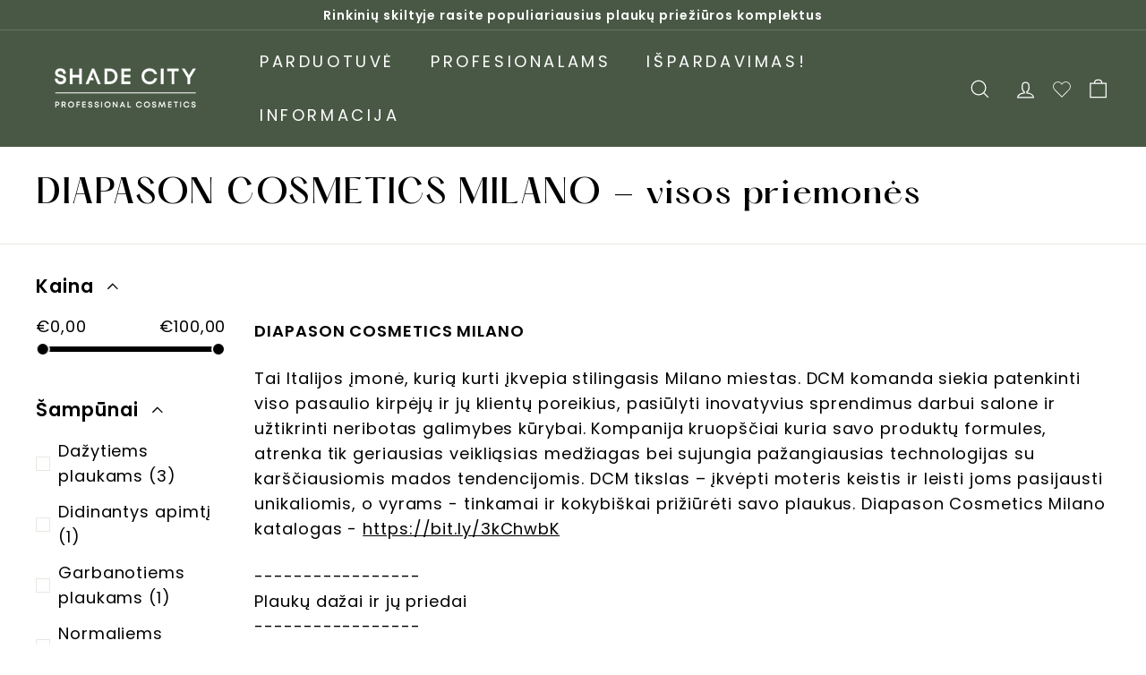

--- FILE ---
content_type: text/html; charset=utf-8
request_url: https://shadecity.eu/collections/diapason-cosmetics-milano-visos-priemones?page=2
body_size: 49207
content:
<!doctype html>
<html class="no-js" lang="lt-LT" dir="ltr">
<head>
  <meta charset="utf-8">
  <meta http-equiv="X-UA-Compatible" content="IE=edge,chrome=1">
  <meta name="viewport" content="width=device-width,initial-scale=1">
  <meta name="theme-color" content="#495845">
  <link rel="canonical" href="https://shadecity.eu/collections/diapason-cosmetics-milano-visos-priemones?page=2">
  <link rel="preload" as="script" href="//shadecity.eu/cdn/shop/t/5/assets/theme.js?v=52298561479100783191650401706">
  <link rel="preconnect" href="https://cdn.shopify.com">
  <link rel="preconnect" href="https://fonts.shopifycdn.com">
  <link rel="dns-prefetch" href="https://productreviews.shopifycdn.com">
  <link rel="dns-prefetch" href="https://ajax.googleapis.com">
  <link rel="dns-prefetch" href="https://maps.googleapis.com">
  <link rel="dns-prefetch" href="https://maps.gstatic.com"><link rel="shortcut icon" href="//shadecity.eu/cdn/shop/files/sc_favicon_32x32.png?v=1649421850" type="image/png" /><title>DIAPASON COSMETICS MILANO - visos priemonės
&ndash; Puslapis 2
&ndash; SHADE CITY
</title>
<meta name="description" content="  DIAPASON COSMETICS MILANO Tai Italijos įmonė, kurią kurti įkvepia stilingasis Milano miestas. DCM komanda siekia patenkinti viso pasaulio kirpėjų ir jų klientų poreikius, pasiūlyti inovatyvius sprendimus darbui salone ir užtikrinti neribotas galimybes kūrybai. Kompanija kruopščiai kuria savo produktų formules, atrenk"><meta property="og:site_name" content="SHADE CITY">
  <meta property="og:url" content="https://shadecity.eu/collections/diapason-cosmetics-milano-visos-priemones?page=2">
  <meta property="og:title" content="DIAPASON COSMETICS MILANO - visos priemonės">
  <meta property="og:type" content="website">
  <meta property="og:description" content="  DIAPASON COSMETICS MILANO Tai Italijos įmonė, kurią kurti įkvepia stilingasis Milano miestas. DCM komanda siekia patenkinti viso pasaulio kirpėjų ir jų klientų poreikius, pasiūlyti inovatyvius sprendimus darbui salone ir užtikrinti neribotas galimybes kūrybai. Kompanija kruopščiai kuria savo produktų formules, atrenk"><meta property="og:image" content="http://shadecity.eu/cdn/shop/collections/diapason-cosmetics-milano-visos-priemones-939581.jpg?v=1617285539">
    <meta property="og:image:secure_url" content="https://shadecity.eu/cdn/shop/collections/diapason-cosmetics-milano-visos-priemones-939581.jpg?v=1617285539">
    <meta property="og:image:width" content="764">
    <meta property="og:image:height" content="599"><meta name="twitter:site" content="@">
  <meta name="twitter:card" content="summary_large_image">
  <meta name="twitter:title" content="DIAPASON COSMETICS MILANO - visos priemonės">
  <meta name="twitter:description" content="  DIAPASON COSMETICS MILANO Tai Italijos įmonė, kurią kurti įkvepia stilingasis Milano miestas. DCM komanda siekia patenkinti viso pasaulio kirpėjų ir jų klientų poreikius, pasiūlyti inovatyvius sprendimus darbui salone ir užtikrinti neribotas galimybes kūrybai. Kompanija kruopščiai kuria savo produktų formules, atrenk">
<style data-shopify>@font-face {
  font-family: Poppins;
  font-weight: 500;
  font-style: normal;
  font-display: swap;
  src: url("//shadecity.eu/cdn/fonts/poppins/poppins_n5.ad5b4b72b59a00358afc706450c864c3c8323842.woff2") format("woff2"),
       url("//shadecity.eu/cdn/fonts/poppins/poppins_n5.33757fdf985af2d24b32fcd84c9a09224d4b2c39.woff") format("woff");
}

  @font-face {
  font-family: Poppins;
  font-weight: 400;
  font-style: normal;
  font-display: swap;
  src: url("//shadecity.eu/cdn/fonts/poppins/poppins_n4.0ba78fa5af9b0e1a374041b3ceaadf0a43b41362.woff2") format("woff2"),
       url("//shadecity.eu/cdn/fonts/poppins/poppins_n4.214741a72ff2596839fc9760ee7a770386cf16ca.woff") format("woff");
}


  @font-face {
  font-family: Poppins;
  font-weight: 600;
  font-style: normal;
  font-display: swap;
  src: url("//shadecity.eu/cdn/fonts/poppins/poppins_n6.aa29d4918bc243723d56b59572e18228ed0786f6.woff2") format("woff2"),
       url("//shadecity.eu/cdn/fonts/poppins/poppins_n6.5f815d845fe073750885d5b7e619ee00e8111208.woff") format("woff");
}

  @font-face {
  font-family: Poppins;
  font-weight: 400;
  font-style: italic;
  font-display: swap;
  src: url("//shadecity.eu/cdn/fonts/poppins/poppins_i4.846ad1e22474f856bd6b81ba4585a60799a9f5d2.woff2") format("woff2"),
       url("//shadecity.eu/cdn/fonts/poppins/poppins_i4.56b43284e8b52fc64c1fd271f289a39e8477e9ec.woff") format("woff");
}

  @font-face {
  font-family: Poppins;
  font-weight: 600;
  font-style: italic;
  font-display: swap;
  src: url("//shadecity.eu/cdn/fonts/poppins/poppins_i6.bb8044d6203f492888d626dafda3c2999253e8e9.woff2") format("woff2"),
       url("//shadecity.eu/cdn/fonts/poppins/poppins_i6.e233dec1a61b1e7dead9f920159eda42280a02c3.woff") format("woff");
}

</style><link href="//shadecity.eu/cdn/shop/t/5/assets/theme.css?v=17439475518115140181768163475" rel="stylesheet" type="text/css" media="all" />
<style data-shopify>:root {
    --typeHeaderPrimary: Poppins;
    --typeHeaderFallback: sans-serif;
    --typeHeaderSize: 35px;
    --typeHeaderWeight: 500;
    --typeHeaderLineHeight: 1.1;
    --typeHeaderSpacing: 0.05em;

    --typeBasePrimary:Poppins;
    --typeBaseFallback:sans-serif;
    --typeBaseSize: 18px;
    --typeBaseWeight: 400;
    --typeBaseSpacing: 0.05em;
    --typeBaseLineHeight: 1.6;

    --colorSmallImageBg: #ffffff;
    --colorSmallImageBgDark: #f7f7f7;
    --colorLargeImageBg: #0f0f0f;
    --colorLargeImageBgLight: #303030;

    --iconWeight: 3px;
    --iconLinecaps: miter;

    
      --buttonRadius: 0px;
      --btnPadding: 11px 20px;
    

    
      --roundness: 0px;
    

    
      --gridThickness: 0px;
    

    --productTileMargin: 10%;
    --collectionTileMargin: 15%;

    --swatchSize: 40px;
  }

  @media screen and (max-width: 768px) {
    :root {
      --typeBaseSize: 16px;

      
        --roundness: 0px;
        --btnPadding: 9px 17px;
      
    }
  }</style><script>
    document.documentElement.className = document.documentElement.className.replace('no-js', 'js');

    window.theme = window.theme || {};
    theme.routes = {
      home: "/",
      collections: "/collections",
      cart: "/cart.js",
      cartPage: "/cart",
      cartAdd: "/cart/add.js",
      cartChange: "/cart/change.js",
      search: "/search"
    };
    theme.strings = {
      soldOut: "Išparduota",
      unavailable: "Šiuo metu negalima užsakyti",
      inStockLabel: "Turimas sandėlyje",
      stockLabel: "Prekių liko nedaug - [count] likusių\/ios prekių\/ės",
      willNotShipUntil: "Paruoštos išsiuntimui [date]",
      willBeInStockAfter: "Turėsime [date]",
      waitingForStock: "Siunta išsiųsta",
      savePrice: "Sutaupykite [saved_amount]",
      cartEmpty: "Jūsų krepšelis yra tuščias",
      cartTermsConfirmation: "Norėdami patikrinti, turite sutikti su pardavimo sąlygomis",
      searchCollections: "Kolekcijos:",
      searchPages: "Puslapiai",
      searchArticles: "Straipsniai"
    };
    theme.settings = {
      dynamicVariantsEnable: true,
      cartType: "page",
      isCustomerTemplate: false,
      moneyFormat: "€{{amount_with_comma_separator}}",
      saveType: "percent",
      productImageSize: "square",
      productImageCover: false,
      predictiveSearch: true,
      predictiveSearchType: "product,article",
      superScriptSetting: true,
      superScriptPrice: true,
      quickView: true,
      quickAdd: true,
      themeName: 'Expanse',
      themeVersion: "2.5.2"
    };
  </script>

  <script>window.performance && window.performance.mark && window.performance.mark('shopify.content_for_header.start');</script><meta name="google-site-verification" content="D273WiUo_o0ryIrx2F_g0Lq3rkTJyXK2wS0lESrvHas">
<meta id="shopify-digital-wallet" name="shopify-digital-wallet" content="/37840814220/digital_wallets/dialog">
<link rel="alternate" type="application/atom+xml" title="Feed" href="/collections/diapason-cosmetics-milano-visos-priemones.atom" />
<link rel="prev" href="/collections/diapason-cosmetics-milano-visos-priemones?page=1">
<link rel="alternate" type="application/json+oembed" href="https://shadecity.eu/collections/diapason-cosmetics-milano-visos-priemones.oembed?page=2">
<script async="async" src="/checkouts/internal/preloads.js?locale=lt-LT"></script>
<script id="shopify-features" type="application/json">{"accessToken":"7367dbc04b0e88f73e13541f4ae97a11","betas":["rich-media-storefront-analytics"],"domain":"shadecity.eu","predictiveSearch":true,"shopId":37840814220,"locale":"lt"}</script>
<script>var Shopify = Shopify || {};
Shopify.shop = "shadecity-official.myshopify.com";
Shopify.locale = "lt-LT";
Shopify.currency = {"active":"EUR","rate":"1.0"};
Shopify.country = "LT";
Shopify.theme = {"name":"SHADE CITY \/ kedvardas - 11.07 updated","id":124035399820,"schema_name":"Expanse","schema_version":"2.5.2","theme_store_id":902,"role":"main"};
Shopify.theme.handle = "null";
Shopify.theme.style = {"id":null,"handle":null};
Shopify.cdnHost = "shadecity.eu/cdn";
Shopify.routes = Shopify.routes || {};
Shopify.routes.root = "/";</script>
<script type="module">!function(o){(o.Shopify=o.Shopify||{}).modules=!0}(window);</script>
<script>!function(o){function n(){var o=[];function n(){o.push(Array.prototype.slice.apply(arguments))}return n.q=o,n}var t=o.Shopify=o.Shopify||{};t.loadFeatures=n(),t.autoloadFeatures=n()}(window);</script>
<script id="shop-js-analytics" type="application/json">{"pageType":"collection"}</script>
<script defer="defer" async type="module" src="//shadecity.eu/cdn/shopifycloud/shop-js/modules/v2/client.init-shop-cart-sync_BitP7-V2.lt-LT.esm.js"></script>
<script defer="defer" async type="module" src="//shadecity.eu/cdn/shopifycloud/shop-js/modules/v2/chunk.common_ZkYXmWiT.esm.js"></script>
<script type="module">
  await import("//shadecity.eu/cdn/shopifycloud/shop-js/modules/v2/client.init-shop-cart-sync_BitP7-V2.lt-LT.esm.js");
await import("//shadecity.eu/cdn/shopifycloud/shop-js/modules/v2/chunk.common_ZkYXmWiT.esm.js");

  window.Shopify.SignInWithShop?.initShopCartSync?.({"fedCMEnabled":true,"windoidEnabled":true});

</script>
<script>(function() {
  var isLoaded = false;
  function asyncLoad() {
    if (isLoaded) return;
    isLoaded = true;
    var urls = ["https:\/\/api.omegatheme.com\/facebook-chat\/facebook-chat.js?v=1652695525\u0026shop=shadecity-official.myshopify.com","https:\/\/api.omegatheme.com\/facebook-chat\/facebook-chat.js?v=1649338457\u0026shop=shadecity-official.myshopify.com","https:\/\/api.omegatheme.com\/facebook-chat\/client\/omg-fbc-custom.js?v=1649338457\u0026shop=shadecity-official.myshopify.com","https:\/\/pc-quiz.s3.us-east-2.amazonaws.com\/current\/quiz-loader.min.js?shop=shadecity-official.myshopify.com","https:\/\/cdn.shopify.com\/s\/files\/1\/0378\/4081\/4220\/t\/5\/assets\/booster_eu_cookie_37840814220.js?v=1649414631\u0026shop=shadecity-official.myshopify.com","https:\/\/front.optimonk.com\/public\/174385\/shopify\/preload.js?shop=shadecity-official.myshopify.com","https:\/\/aes-tip-quik.herokuapp.com\/script?shop=shadecity-official.myshopify.com","https:\/\/cdn.hextom.com\/js\/eventpromotionbar.js?shop=shadecity-official.myshopify.com","https:\/\/omnisnippet1.com\/platforms\/shopify.js?source=scriptTag\u0026v=2025-05-15T12\u0026shop=shadecity-official.myshopify.com"];
    for (var i = 0; i < urls.length; i++) {
      var s = document.createElement('script');
      s.type = 'text/javascript';
      s.async = true;
      s.src = urls[i];
      var x = document.getElementsByTagName('script')[0];
      x.parentNode.insertBefore(s, x);
    }
  };
  if(window.attachEvent) {
    window.attachEvent('onload', asyncLoad);
  } else {
    window.addEventListener('load', asyncLoad, false);
  }
})();</script>
<script id="__st">var __st={"a":37840814220,"offset":7200,"reqid":"bfb1c308-eaac-475f-ae6e-d52ac7968e97-1768365528","pageurl":"shadecity.eu\/collections\/diapason-cosmetics-milano-visos-priemones?page=2","u":"33945b50d365","p":"collection","rtyp":"collection","rid":191064932492};</script>
<script>window.ShopifyPaypalV4VisibilityTracking = true;</script>
<script id="captcha-bootstrap">!function(){'use strict';const t='contact',e='account',n='new_comment',o=[[t,t],['blogs',n],['comments',n],[t,'customer']],c=[[e,'customer_login'],[e,'guest_login'],[e,'recover_customer_password'],[e,'create_customer']],r=t=>t.map((([t,e])=>`form[action*='/${t}']:not([data-nocaptcha='true']) input[name='form_type'][value='${e}']`)).join(','),a=t=>()=>t?[...document.querySelectorAll(t)].map((t=>t.form)):[];function s(){const t=[...o],e=r(t);return a(e)}const i='password',u='form_key',d=['recaptcha-v3-token','g-recaptcha-response','h-captcha-response',i],f=()=>{try{return window.sessionStorage}catch{return}},m='__shopify_v',_=t=>t.elements[u];function p(t,e,n=!1){try{const o=window.sessionStorage,c=JSON.parse(o.getItem(e)),{data:r}=function(t){const{data:e,action:n}=t;return t[m]||n?{data:e,action:n}:{data:t,action:n}}(c);for(const[e,n]of Object.entries(r))t.elements[e]&&(t.elements[e].value=n);n&&o.removeItem(e)}catch(o){console.error('form repopulation failed',{error:o})}}const l='form_type',E='cptcha';function T(t){t.dataset[E]=!0}const w=window,h=w.document,L='Shopify',v='ce_forms',y='captcha';let A=!1;((t,e)=>{const n=(g='f06e6c50-85a8-45c8-87d0-21a2b65856fe',I='https://cdn.shopify.com/shopifycloud/storefront-forms-hcaptcha/ce_storefront_forms_captcha_hcaptcha.v1.5.2.iife.js',D={infoText:'Saugo „hCaptcha“',privacyText:'Privatumas',termsText:'Sąlygos'},(t,e,n)=>{const o=w[L][v],c=o.bindForm;if(c)return c(t,g,e,D).then(n);var r;o.q.push([[t,g,e,D],n]),r=I,A||(h.body.append(Object.assign(h.createElement('script'),{id:'captcha-provider',async:!0,src:r})),A=!0)});var g,I,D;w[L]=w[L]||{},w[L][v]=w[L][v]||{},w[L][v].q=[],w[L][y]=w[L][y]||{},w[L][y].protect=function(t,e){n(t,void 0,e),T(t)},Object.freeze(w[L][y]),function(t,e,n,w,h,L){const[v,y,A,g]=function(t,e,n){const i=e?o:[],u=t?c:[],d=[...i,...u],f=r(d),m=r(i),_=r(d.filter((([t,e])=>n.includes(e))));return[a(f),a(m),a(_),s()]}(w,h,L),I=t=>{const e=t.target;return e instanceof HTMLFormElement?e:e&&e.form},D=t=>v().includes(t);t.addEventListener('submit',(t=>{const e=I(t);if(!e)return;const n=D(e)&&!e.dataset.hcaptchaBound&&!e.dataset.recaptchaBound,o=_(e),c=g().includes(e)&&(!o||!o.value);(n||c)&&t.preventDefault(),c&&!n&&(function(t){try{if(!f())return;!function(t){const e=f();if(!e)return;const n=_(t);if(!n)return;const o=n.value;o&&e.removeItem(o)}(t);const e=Array.from(Array(32),(()=>Math.random().toString(36)[2])).join('');!function(t,e){_(t)||t.append(Object.assign(document.createElement('input'),{type:'hidden',name:u})),t.elements[u].value=e}(t,e),function(t,e){const n=f();if(!n)return;const o=[...t.querySelectorAll(`input[type='${i}']`)].map((({name:t})=>t)),c=[...d,...o],r={};for(const[a,s]of new FormData(t).entries())c.includes(a)||(r[a]=s);n.setItem(e,JSON.stringify({[m]:1,action:t.action,data:r}))}(t,e)}catch(e){console.error('failed to persist form',e)}}(e),e.submit())}));const S=(t,e)=>{t&&!t.dataset[E]&&(n(t,e.some((e=>e===t))),T(t))};for(const o of['focusin','change'])t.addEventListener(o,(t=>{const e=I(t);D(e)&&S(e,y())}));const B=e.get('form_key'),M=e.get(l),P=B&&M;t.addEventListener('DOMContentLoaded',(()=>{const t=y();if(P)for(const e of t)e.elements[l].value===M&&p(e,B);[...new Set([...A(),...v().filter((t=>'true'===t.dataset.shopifyCaptcha))])].forEach((e=>S(e,t)))}))}(h,new URLSearchParams(w.location.search),n,t,e,['guest_login'])})(!0,!1)}();</script>
<script integrity="sha256-4kQ18oKyAcykRKYeNunJcIwy7WH5gtpwJnB7kiuLZ1E=" data-source-attribution="shopify.loadfeatures" defer="defer" src="//shadecity.eu/cdn/shopifycloud/storefront/assets/storefront/load_feature-a0a9edcb.js" crossorigin="anonymous"></script>
<script data-source-attribution="shopify.dynamic_checkout.dynamic.init">var Shopify=Shopify||{};Shopify.PaymentButton=Shopify.PaymentButton||{isStorefrontPortableWallets:!0,init:function(){window.Shopify.PaymentButton.init=function(){};var t=document.createElement("script");t.src="https://shadecity.eu/cdn/shopifycloud/portable-wallets/latest/portable-wallets.lt.js",t.type="module",document.head.appendChild(t)}};
</script>
<script data-source-attribution="shopify.dynamic_checkout.buyer_consent">
  function portableWalletsHideBuyerConsent(e){var t=document.getElementById("shopify-buyer-consent"),n=document.getElementById("shopify-subscription-policy-button");t&&n&&(t.classList.add("hidden"),t.setAttribute("aria-hidden","true"),n.removeEventListener("click",e))}function portableWalletsShowBuyerConsent(e){var t=document.getElementById("shopify-buyer-consent"),n=document.getElementById("shopify-subscription-policy-button");t&&n&&(t.classList.remove("hidden"),t.removeAttribute("aria-hidden"),n.addEventListener("click",e))}window.Shopify?.PaymentButton&&(window.Shopify.PaymentButton.hideBuyerConsent=portableWalletsHideBuyerConsent,window.Shopify.PaymentButton.showBuyerConsent=portableWalletsShowBuyerConsent);
</script>
<script data-source-attribution="shopify.dynamic_checkout.cart.bootstrap">document.addEventListener("DOMContentLoaded",(function(){function t(){return document.querySelector("shopify-accelerated-checkout-cart, shopify-accelerated-checkout")}if(t())Shopify.PaymentButton.init();else{new MutationObserver((function(e,n){t()&&(Shopify.PaymentButton.init(),n.disconnect())})).observe(document.body,{childList:!0,subtree:!0})}}));
</script>

<script>window.performance && window.performance.mark && window.performance.mark('shopify.content_for_header.end');</script>

  <script src="//shadecity.eu/cdn/shop/t/5/assets/vendor-scripts-v2.js" defer="defer"></script>
  <script src="//shadecity.eu/cdn/shop/t/5/assets/theme.js?v=52298561479100783191650401706" defer="defer"></script>
            <!-- giftbox-script -->
            <script src="//shadecity.eu/cdn/shop/t/5/assets/giftbox-config.js?v=111603181540343972631700722354" type="text/javascript"></script>
            <!-- / giftbox-script -->
            
<!-- BEGIN app block: shopify://apps/makecommerce-shipping-solution/blocks/hide-checkout-button-from-modal/61e2c6ed-bbd6-4175-82c1-50e53eb3db6a -->
<!-- END app block --><!-- BEGIN app block: shopify://apps/judge-me-reviews/blocks/judgeme_core/61ccd3b1-a9f2-4160-9fe9-4fec8413e5d8 --><!-- Start of Judge.me Core -->






<link rel="dns-prefetch" href="https://cdnwidget.judge.me">
<link rel="dns-prefetch" href="https://cdn.judge.me">
<link rel="dns-prefetch" href="https://cdn1.judge.me">
<link rel="dns-prefetch" href="https://api.judge.me">

<script data-cfasync='false' class='jdgm-settings-script'>window.jdgmSettings={"pagination":5,"disable_web_reviews":false,"badge_no_review_text":"Nėra atsiliepimų","badge_n_reviews_text":"{{ n }} atsiliepimas/atsiliepimų","badge_star_color":"#8a0d80","hide_badge_preview_if_no_reviews":true,"badge_hide_text":false,"enforce_center_preview_badge":false,"widget_title":"Klientų atsiliepimai","widget_open_form_text":"Parašyti atsiliepimą","widget_close_form_text":"Atšaukti atsiliepimą","widget_refresh_page_text":"Atnaujinti puslapį","widget_summary_text":"Remiantis {{ number_of_reviews }} atsiliepimu/atsiliepimais","widget_no_review_text":"Būkite pirmas, kuris parašys atsiliepimą","widget_name_field_text":"Rodomas vardas","widget_verified_name_field_text":"Patvirtintas vardas (viešas)","widget_name_placeholder_text":"Rodomas vardas","widget_required_field_error_text":"Šis laukas yra privalomas.","widget_email_field_text":"El. pašto adresas","widget_verified_email_field_text":"Patvirtintas el. paštas (privatus, negali būti redaguojamas)","widget_email_placeholder_text":"Jūsų el. pašto adresas","widget_email_field_error_text":"Įveskite galiojantį el. pašto adresą.","widget_rating_field_text":"Įvertinimas","widget_review_title_field_text":"Atsiliepimo pavadinimas","widget_review_title_placeholder_text":"Suteikite savo atsiliepimui pavadinimą","widget_review_body_field_text":"Atsiliepimo turinys","widget_review_body_placeholder_text":"Pradėkite rašyti čia...","widget_pictures_field_text":"Nuotrauka/Vaizdo įrašas (neprivaloma)","widget_submit_review_text":"Pateikti atsiliepimą","widget_submit_verified_review_text":"Pateikti patvirtintą atsiliepimą","widget_submit_success_msg_with_auto_publish":"Ačiū! Po kelių akimirkų atnaujinkite puslapį, kad pamatytumėte savo atsiliepimą. Galite pašalinti arba redaguoti savo atsiliepimą prisijungę prie \u003ca href='https://judge.me/login' target='_blank' rel='nofollow noopener'\u003eJudge.me\u003c/a\u003e","widget_submit_success_msg_no_auto_publish":"Ačiū! Jūsų atsiliepimas bus paskelbtas, kai tik jį patvirtins parduotuvės administratorius. Galite pašalinti arba redaguoti savo atsiliepimą prisijungę prie \u003ca href='https://judge.me/login' target='_blank' rel='nofollow noopener'\u003eJudge.me\u003c/a\u003e","widget_show_default_reviews_out_of_total_text":"Rodoma {{ n_reviews_shown }} iš {{ n_reviews }} atsiliepimų.","widget_show_all_link_text":"Rodyti visus","widget_show_less_link_text":"Rodyti mažiau","widget_author_said_text":"{{ reviewer_name }} sakė:","widget_days_text":"prieš {{ n }} dienas/dienų","widget_weeks_text":"prieš {{ n }} savaitę/savaites","widget_months_text":"prieš {{ n }} mėnesį/mėnesius","widget_years_text":"prieš {{ n }} metus/metų","widget_yesterday_text":"Vakar","widget_today_text":"Šiandien","widget_replied_text":"\u003e\u003e {{ shop_name }} atsakė:","widget_read_more_text":"Skaityti daugiau","widget_reviewer_name_as_initial":"","widget_rating_filter_color":"#fbcd0a","widget_rating_filter_see_all_text":"Peržiūrėti visus atsiliepimus","widget_sorting_most_recent_text":"Naujausi","widget_sorting_highest_rating_text":"Aukščiausias įvertinimas","widget_sorting_lowest_rating_text":"Žemiausias įvertinimas","widget_sorting_with_pictures_text":"Tik nuotraukos","widget_sorting_most_helpful_text":"Naudingiausi","widget_open_question_form_text":"Užduoti klausimą","widget_reviews_subtab_text":"Atsiliepimai","widget_questions_subtab_text":"Klausimai","widget_question_label_text":"Klausimas","widget_answer_label_text":"Atsakymas","widget_question_placeholder_text":"Užduokite savo klausimą čia","widget_submit_question_text":"Pateikti klausimą","widget_question_submit_success_text":"Dėkojame už jūsų klausimą! Mes jus informuosime, kai tik į jį bus atsakyta.","widget_star_color":"#8a0d80","verified_badge_text":"Patvirtinta","verified_badge_bg_color":"","verified_badge_text_color":"","verified_badge_placement":"left-of-reviewer-name","widget_review_max_height":"","widget_hide_border":false,"widget_social_share":false,"widget_thumb":false,"widget_review_location_show":false,"widget_location_format":"","all_reviews_include_out_of_store_products":true,"all_reviews_out_of_store_text":"(ne iš parduotuvės)","all_reviews_pagination":100,"all_reviews_product_name_prefix_text":"apie","enable_review_pictures":true,"enable_question_anwser":false,"widget_theme":"default","review_date_format":"mm/dd/yyyy","default_sort_method":"most-recent","widget_product_reviews_subtab_text":"Produktų atsiliepimai","widget_shop_reviews_subtab_text":"Parduotuvės atsiliepimai","widget_other_products_reviews_text":"Kitų produktų atsiliepimai","widget_store_reviews_subtab_text":"Parduotuvės atsiliepimai","widget_no_store_reviews_text":"Ši parduotuvė dar neturi atsiliepimų","widget_web_restriction_product_reviews_text":"Šis produktas dar neturi atsiliepimų","widget_no_items_text":"Nerasta elementų","widget_show_more_text":"Rodyti daugiau","widget_write_a_store_review_text":"Parašyti parduotuvės atsiliepimą","widget_other_languages_heading":"Atsiliepimai kitomis kalbomis","widget_translate_review_text":"Išversti atsiliepimą į {{ language }}","widget_translating_review_text":"Verčiama...","widget_show_original_translation_text":"Rodyti originalą ({{ language }})","widget_translate_review_failed_text":"Atsiliepimo išversti nepavyko.","widget_translate_review_retry_text":"Bandyti dar kartą","widget_translate_review_try_again_later_text":"Bandykite dar kartą vėliau","show_product_url_for_grouped_product":false,"widget_sorting_pictures_first_text":"Nuotraukos pirma","show_pictures_on_all_rev_page_mobile":false,"show_pictures_on_all_rev_page_desktop":false,"floating_tab_hide_mobile_install_preference":false,"floating_tab_button_name":"★ Atsiliepimai","floating_tab_title":"Leiskite klientams kalbėti už mus","floating_tab_button_color":"","floating_tab_button_background_color":"","floating_tab_url":"","floating_tab_url_enabled":false,"floating_tab_tab_style":"text","all_reviews_text_badge_text":"Klientai vertina mus {{ shop.metafields.judgeme.all_reviews_rating | round: 1 }}/5 remiantis {{ shop.metafields.judgeme.all_reviews_count }} atsiliepimais.","all_reviews_text_badge_text_branded_style":"{{ shop.metafields.judgeme.all_reviews_rating | round: 1 }} iš 5 žvaigždučių remiantis {{ shop.metafields.judgeme.all_reviews_count }} atsiliepimais","is_all_reviews_text_badge_a_link":false,"show_stars_for_all_reviews_text_badge":false,"all_reviews_text_badge_url":"","all_reviews_text_style":"text","all_reviews_text_color_style":"judgeme_brand_color","all_reviews_text_color":"#108474","all_reviews_text_show_jm_brand":true,"featured_carousel_show_header":true,"featured_carousel_title":"Leiskite klientams kalbėti už mus","testimonials_carousel_title":"Klientai mums sako","videos_carousel_title":"Tikros klientų istorijos","cards_carousel_title":"Klientai mums sako","featured_carousel_count_text":"iš {{ n }} atsiliepimų","featured_carousel_add_link_to_all_reviews_page":false,"featured_carousel_url":"","featured_carousel_show_images":true,"featured_carousel_autoslide_interval":5,"featured_carousel_arrows_on_the_sides":false,"featured_carousel_height":250,"featured_carousel_width":80,"featured_carousel_image_size":0,"featured_carousel_image_height":250,"featured_carousel_arrow_color":"#eeeeee","verified_count_badge_style":"vintage","verified_count_badge_orientation":"horizontal","verified_count_badge_color_style":"judgeme_brand_color","verified_count_badge_color":"#108474","is_verified_count_badge_a_link":false,"verified_count_badge_url":"","verified_count_badge_show_jm_brand":true,"widget_rating_preset_default":5,"widget_first_sub_tab":"product-reviews","widget_show_histogram":true,"widget_histogram_use_custom_color":false,"widget_pagination_use_custom_color":false,"widget_star_use_custom_color":true,"widget_verified_badge_use_custom_color":false,"widget_write_review_use_custom_color":false,"picture_reminder_submit_button":"Upload Pictures","enable_review_videos":false,"mute_video_by_default":true,"widget_sorting_videos_first_text":"Vaizdo įrašai pirma","widget_review_pending_text":"Laukiama","featured_carousel_items_for_large_screen":3,"social_share_options_order":"Facebook,Twitter","remove_microdata_snippet":true,"disable_json_ld":false,"enable_json_ld_products":false,"preview_badge_show_question_text":false,"preview_badge_no_question_text":"Nėra klausimų","preview_badge_n_question_text":"{{ number_of_questions }} klausimas/klausimai","qa_badge_show_icon":false,"qa_badge_position":"same-row","remove_judgeme_branding":false,"widget_add_search_bar":false,"widget_search_bar_placeholder":"Paieška","widget_sorting_verified_only_text":"Tik patvirtinti","featured_carousel_theme":"vertical","featured_carousel_show_rating":true,"featured_carousel_show_title":true,"featured_carousel_show_body":true,"featured_carousel_show_date":false,"featured_carousel_show_reviewer":true,"featured_carousel_show_product":false,"featured_carousel_header_background_color":"#108474","featured_carousel_header_text_color":"#ffffff","featured_carousel_name_product_separator":"reviewed","featured_carousel_full_star_background":"#108474","featured_carousel_empty_star_background":"#dadada","featured_carousel_vertical_theme_background":"#f9fafb","featured_carousel_verified_badge_enable":false,"featured_carousel_verified_badge_color":"#108474","featured_carousel_border_style":"round","featured_carousel_review_line_length_limit":3,"featured_carousel_more_reviews_button_text":"Skaityti daugiau atsiliepimų","featured_carousel_view_product_button_text":"Peržiūrėti produktą","all_reviews_page_load_reviews_on":"scroll","all_reviews_page_load_more_text":"Įkelti daugiau atsiliepimų","disable_fb_tab_reviews":false,"enable_ajax_cdn_cache":false,"widget_public_name_text":"rodoma viešai kaip","default_reviewer_name":"John Smith","default_reviewer_name_has_non_latin":true,"widget_reviewer_anonymous":"Anonimas","medals_widget_title":"Judge.me atsiliepimų medaliai","medals_widget_background_color":"#f9fafb","medals_widget_position":"footer_all_pages","medals_widget_border_color":"#f9fafb","medals_widget_verified_text_position":"left","medals_widget_use_monochromatic_version":false,"medals_widget_elements_color":"#108474","show_reviewer_avatar":true,"widget_invalid_yt_video_url_error_text":"Ne YouTube vaizdo įrašo URL","widget_max_length_field_error_text":"Įveskite ne daugiau kaip {0} simbolių.","widget_show_country_flag":false,"widget_show_collected_via_shop_app":true,"widget_verified_by_shop_badge_style":"light","widget_verified_by_shop_text":"Patvirtinta parduotuvės","widget_show_photo_gallery":false,"widget_load_with_code_splitting":true,"widget_ugc_install_preference":false,"widget_ugc_title":"Sukurta mūsų, pasidalinta jūsų","widget_ugc_subtitle":"Pažymėkite mus, kad jūsų nuotrauka būtų rodoma mūsų puslapyje","widget_ugc_arrows_color":"#ffffff","widget_ugc_primary_button_text":"Pirkti dabar","widget_ugc_primary_button_background_color":"#108474","widget_ugc_primary_button_text_color":"#ffffff","widget_ugc_primary_button_border_width":"0","widget_ugc_primary_button_border_style":"none","widget_ugc_primary_button_border_color":"#108474","widget_ugc_primary_button_border_radius":"25","widget_ugc_secondary_button_text":"Įkelti daugiau","widget_ugc_secondary_button_background_color":"#ffffff","widget_ugc_secondary_button_text_color":"#108474","widget_ugc_secondary_button_border_width":"2","widget_ugc_secondary_button_border_style":"solid","widget_ugc_secondary_button_border_color":"#108474","widget_ugc_secondary_button_border_radius":"25","widget_ugc_reviews_button_text":"Peržiūrėti atsiliepimus","widget_ugc_reviews_button_background_color":"#ffffff","widget_ugc_reviews_button_text_color":"#108474","widget_ugc_reviews_button_border_width":"2","widget_ugc_reviews_button_border_style":"solid","widget_ugc_reviews_button_border_color":"#108474","widget_ugc_reviews_button_border_radius":"25","widget_ugc_reviews_button_link_to":"judgeme-reviews-page","widget_ugc_show_post_date":true,"widget_ugc_max_width":"800","widget_rating_metafield_value_type":true,"widget_primary_color":"#108474","widget_enable_secondary_color":false,"widget_secondary_color":"#edf5f5","widget_summary_average_rating_text":"{{ average_rating }} iš 5","widget_media_grid_title":"Klientų nuotraukos ir vaizdo įrašai","widget_media_grid_see_more_text":"Žiūrėti daugiau","widget_round_style":false,"widget_show_product_medals":true,"widget_verified_by_judgeme_text":"Patvirtinta Judge.me","widget_show_store_medals":true,"widget_verified_by_judgeme_text_in_store_medals":"Patvirtinta Judge.me","widget_media_field_exceed_quantity_message":"Atsiprašome, vienam atsiliepimui galime priimti tik {{ max_media }}.","widget_media_field_exceed_limit_message":"{{ file_name }} yra per didelis, pasirinkite {{ media_type }} mažesnį nei {{ size_limit }}MB.","widget_review_submitted_text":"Atsiliepimas pateiktas!","widget_question_submitted_text":"Klausimas pateiktas!","widget_close_form_text_question":"Atšaukti","widget_write_your_answer_here_text":"Rašykite savo atsakymą čia","widget_enabled_branded_link":true,"widget_show_collected_by_judgeme":false,"widget_reviewer_name_color":"","widget_write_review_text_color":"","widget_write_review_bg_color":"","widget_collected_by_judgeme_text":"surinko Judge.me","widget_pagination_type":"standard","widget_load_more_text":"Įkelti daugiau","widget_load_more_color":"#108474","widget_full_review_text":"Pilnas atsiliepimas","widget_read_more_reviews_text":"Skaityti daugiau atsiliepimų","widget_read_questions_text":"Skaityti klausimus","widget_questions_and_answers_text":"Klausimai ir atsakymai","widget_verified_by_text":"Patvirtino","widget_verified_text":"Patvirtintas","widget_number_of_reviews_text":"{{ number_of_reviews }} atsiliepimai","widget_back_button_text":"Atgal","widget_next_button_text":"Toliau","widget_custom_forms_filter_button":"Filtrai","custom_forms_style":"vertical","widget_show_review_information":false,"how_reviews_are_collected":"Kaip renkami atsiliepimai?","widget_show_review_keywords":false,"widget_gdpr_statement":"Kaip mes naudojame jūsų duomenis: Mes su jumis susisieksime tik dėl jūsų palikto atsiliepimo ir tik jei būtina. Pateikdami savo atsiliepimą, jūs sutinkate su „Judge.me \u003ca href='https://judge.me/terms' target='_blank' rel='nofollow noopener'\u003esąlygomis\u003c/a\u003e, \u003ca href='https://judge.me/privacy' target='_blank' rel='nofollow noopener'\u003eprivatumo\u003c/a\u003e ir \u003ca href='https://judge.me/content-policy' target='_blank' rel='nofollow noopener'\u003eturinio\u003c/a\u003e politika.","widget_multilingual_sorting_enabled":false,"widget_translate_review_content_enabled":false,"widget_translate_review_content_method":"manual","popup_widget_review_selection":"automatically_with_pictures","popup_widget_round_border_style":true,"popup_widget_show_title":true,"popup_widget_show_body":true,"popup_widget_show_reviewer":false,"popup_widget_show_product":true,"popup_widget_show_pictures":true,"popup_widget_use_review_picture":true,"popup_widget_show_on_home_page":true,"popup_widget_show_on_product_page":true,"popup_widget_show_on_collection_page":true,"popup_widget_show_on_cart_page":true,"popup_widget_position":"bottom_left","popup_widget_first_review_delay":5,"popup_widget_duration":5,"popup_widget_interval":5,"popup_widget_review_count":5,"popup_widget_hide_on_mobile":true,"review_snippet_widget_round_border_style":true,"review_snippet_widget_card_color":"#FFFFFF","review_snippet_widget_slider_arrows_background_color":"#FFFFFF","review_snippet_widget_slider_arrows_color":"#000000","review_snippet_widget_star_color":"#108474","show_product_variant":false,"all_reviews_product_variant_label_text":"Variantas: ","widget_show_verified_branding":false,"widget_ai_summary_title":"Klientai sako","widget_ai_summary_disclaimer":"Dirbtinio intelekto valdomas atsiliepimų santrauka, pagrįsta naujausiais klientų atsiliepimais","widget_show_ai_summary":false,"widget_show_ai_summary_bg":false,"widget_show_review_title_input":true,"redirect_reviewers_invited_via_email":"review_widget","request_store_review_after_product_review":false,"request_review_other_products_in_order":false,"review_form_color_scheme":"default","review_form_corner_style":"square","review_form_star_color":{},"review_form_text_color":"#333333","review_form_background_color":"#ffffff","review_form_field_background_color":"#fafafa","review_form_button_color":{},"review_form_button_text_color":"#ffffff","review_form_modal_overlay_color":"#000000","review_content_screen_title_text":"Kaip įvertintumėte šį produktą?","review_content_introduction_text":"Būtume labai dėkingi, jei pasidalintumėte šiek tiek apie savo patirtį.","store_review_form_title_text":"Kaip įvertintumėte šią parduotuvę?","store_review_form_introduction_text":"Būtume labai dėkingi, jei pasidalintumėte šiek tiek apie savo patirtį.","show_review_guidance_text":true,"one_star_review_guidance_text":"Blogas","five_star_review_guidance_text":"Geras","customer_information_screen_title_text":"Apie jus","customer_information_introduction_text":"Prašome pasakyti daugiau apie save.","custom_questions_screen_title_text":"Jūsų patirtis detaliau","custom_questions_introduction_text":"Štai keli klausimai, kurie padės mums geriau suprasti jūsų patirtį.","review_submitted_screen_title_text":"Ačiū už jūsų atsiliepimą!","review_submitted_screen_thank_you_text":"Jį apdorojame ir netrukus jis pasirodys parduotuvėje.","review_submitted_screen_email_verification_text":"Prašome patvirtinti savo el. paštą paspaudę ant ką tik išsiųstos nuorodos. Tai padeda mums išlaikyti atsiliepimus autentiškais.","review_submitted_request_store_review_text":"Ar norėtumėte pasidalyti savo apsipirkimo patirtimi su mumis?","review_submitted_review_other_products_text":"Ar norėtumėte įvertinti šiuos produktus?","store_review_screen_title_text":"Ar norite dalintis savo patirtimi su mumis?","store_review_introduction_text":"Mes vertiname jūsų atsiliepimą ir naudojame jį siekiant tobulėti. Prašome dalintis savo mintimis ar pasiūlymais.","reviewer_media_screen_title_picture_text":"Bendrinti nuotrauką","reviewer_media_introduction_picture_text":"Įkelkite nuotrauką, kad pagrįstumėte savo apžvalgą.","reviewer_media_screen_title_video_text":"Bendrinti vaizdo įrašą","reviewer_media_introduction_video_text":"Įkelkite vaizdo įrašą, kad pagrįstumėte savo apžvalgą.","reviewer_media_screen_title_picture_or_video_text":"Bendrinti nuotrauką arba vaizdo įrašą","reviewer_media_introduction_picture_or_video_text":"Įkelkite nuotrauką arba vaizdo įrašą, kad pagrįstumėte savo apžvalgą.","reviewer_media_youtube_url_text":"Įklijuokite savo Youtube URL čia","advanced_settings_next_step_button_text":"Kitas","advanced_settings_close_review_button_text":"Uždaryti","modal_write_review_flow":false,"write_review_flow_required_text":"Būtinas","write_review_flow_privacy_message_text":"Mes vertiname jūsų privatumą.","write_review_flow_anonymous_text":"Anonimas atsiliepimas","write_review_flow_visibility_text":"Tai nebus matoma kitiems klientams.","write_review_flow_multiple_selection_help_text":"Pasirinkite kiek norite","write_review_flow_single_selection_help_text":"Pasirinkite vieną variantą","write_review_flow_required_field_error_text":"Šis laukas yra privalomas","write_review_flow_invalid_email_error_text":"Prašome įvesti galiojantį el. pašto adresą","write_review_flow_max_length_error_text":"Maks. {{ max_length }} simbolių.","write_review_flow_media_upload_text":"\u003cb\u003eSpustelėkite, kad įkeltumėte\u003c/b\u003e arba nuvilkite ir paleiskite","write_review_flow_gdpr_statement":"Su jumis susisieksime tik dėl jūsų atsiliepimo, jei būtina. Pateikdami atsiliepimą, sutinkate su mūsų \u003ca href='https://judge.me/terms' target='_blank' rel='nofollow noopener'\u003esąlygomis\u003c/a\u003e ir \u003ca href='https://judge.me/privacy' target='_blank' rel='nofollow noopener'\u003eprivatumo politika\u003c/a\u003e.","rating_only_reviews_enabled":false,"show_negative_reviews_help_screen":false,"new_review_flow_help_screen_rating_threshold":3,"negative_review_resolution_screen_title_text":"Papasakokite daugiau","negative_review_resolution_text":"Jūsų patirtis mums svarbi. Jei kilo problemų su jūsų pirkiniu, esame čia, kad padėtume. Nedvejokite susisiekti su mumis, mielai gautume galimybę ištaisyti dalykus.","negative_review_resolution_button_text":"Susisiekite su mumis","negative_review_resolution_proceed_with_review_text":"Palikite atsiliepimą","negative_review_resolution_subject":"Problema su pirkiniu iš {{ shop_name }}.{{ order_name }}","preview_badge_collection_page_install_status":false,"widget_review_custom_css":"","preview_badge_custom_css":"","preview_badge_stars_count":"5-stars","featured_carousel_custom_css":"","floating_tab_custom_css":"","all_reviews_widget_custom_css":"","medals_widget_custom_css":"","verified_badge_custom_css":"","all_reviews_text_custom_css":"","transparency_badges_collected_via_store_invite":false,"transparency_badges_from_another_provider":false,"transparency_badges_collected_from_store_visitor":false,"transparency_badges_collected_by_verified_review_provider":false,"transparency_badges_earned_reward":false,"transparency_badges_collected_via_store_invite_text":"Atsiliepimas surinktas per parduotuvės pakvietimą","transparency_badges_from_another_provider_text":"Atsiliepimas surinktas iš kitos paslaugos","transparency_badges_collected_from_store_visitor_text":"Atsiliepimas surinktas iš parduotuvės lankytojo","transparency_badges_written_in_google_text":"Atsiliepimas parašytas Google","transparency_badges_written_in_etsy_text":"Atsiliepimas parašytas Etsy","transparency_badges_written_in_shop_app_text":"Atsiliepimas parašytas Shop App","transparency_badges_earned_reward_text":"Atsiliepimas įgyvendino kuponą","product_review_widget_per_page":10,"widget_store_review_label_text":"Parduotuvės atsiliepimas","checkout_comment_extension_title_on_product_page":"Customer Comments","checkout_comment_extension_num_latest_comment_show":5,"checkout_comment_extension_format":"name_and_timestamp","checkout_comment_customer_name":"last_initial","checkout_comment_comment_notification":true,"preview_badge_collection_page_install_preference":true,"preview_badge_home_page_install_preference":false,"preview_badge_product_page_install_preference":true,"review_widget_install_preference":"","review_carousel_install_preference":true,"floating_reviews_tab_install_preference":"none","verified_reviews_count_badge_install_preference":false,"all_reviews_text_install_preference":false,"review_widget_best_location":true,"judgeme_medals_install_preference":false,"review_widget_revamp_enabled":false,"review_widget_qna_enabled":false,"review_widget_header_theme":"minimal","review_widget_widget_title_enabled":true,"review_widget_header_text_size":"medium","review_widget_header_text_weight":"regular","review_widget_average_rating_style":"compact","review_widget_bar_chart_enabled":true,"review_widget_bar_chart_type":"numbers","review_widget_bar_chart_style":"standard","review_widget_expanded_media_gallery_enabled":false,"review_widget_reviews_section_theme":"standard","review_widget_image_style":"thumbnails","review_widget_review_image_ratio":"square","review_widget_stars_size":"medium","review_widget_verified_badge":"standard_text","review_widget_review_title_text_size":"medium","review_widget_review_text_size":"medium","review_widget_review_text_length":"medium","review_widget_number_of_columns_desktop":3,"review_widget_carousel_transition_speed":5,"review_widget_custom_questions_answers_display":"always","review_widget_button_text_color":"#FFFFFF","review_widget_text_color":"#000000","review_widget_lighter_text_color":"#7B7B7B","review_widget_corner_styling":"soft","review_widget_review_word_singular":"atsiliepimas","review_widget_review_word_plural":"atsiliepimai","review_widget_voting_label":"Naudinga?","review_widget_shop_reply_label":"Atsakymas iš {{ shop_name }}:","review_widget_filters_title":"Filtrai","qna_widget_question_word_singular":"Klausimas","qna_widget_question_word_plural":"Klausimai","qna_widget_answer_reply_label":"Atsakymas iš {{ answerer_name }}:","qna_content_screen_title_text":"Klausti šio produkto apie","qna_widget_question_required_field_error_text":"Prašome įvesti savo klausimą.","qna_widget_flow_gdpr_statement":"Susisieksime su jumis tik dėl jūsų klausimo, jei būtina. Pateikdami savo klausimą, sutinkate su mūsų \u003ca href='https://judge.me/terms' target='_blank' rel='nofollow noopener'\u003esąlygomis\u003c/a\u003e ir \u003ca href='https://judge.me/privacy' target='_blank' rel='nofollow noopener'\u003eprivatumo politika\u003c/a\u003e.","qna_widget_question_submitted_text":"Dėkojame už jūsų klausimą!","qna_widget_close_form_text_question":"Uždaryti","qna_widget_question_submit_success_text":"Susisieksime su jumis per el. paštą, kai atsakysime į jūsų klausimą.","all_reviews_widget_v2025_enabled":false,"all_reviews_widget_v2025_header_theme":"default","all_reviews_widget_v2025_widget_title_enabled":true,"all_reviews_widget_v2025_header_text_size":"medium","all_reviews_widget_v2025_header_text_weight":"regular","all_reviews_widget_v2025_average_rating_style":"compact","all_reviews_widget_v2025_bar_chart_enabled":true,"all_reviews_widget_v2025_bar_chart_type":"numbers","all_reviews_widget_v2025_bar_chart_style":"standard","all_reviews_widget_v2025_expanded_media_gallery_enabled":false,"all_reviews_widget_v2025_show_store_medals":true,"all_reviews_widget_v2025_show_photo_gallery":true,"all_reviews_widget_v2025_show_review_keywords":false,"all_reviews_widget_v2025_show_ai_summary":false,"all_reviews_widget_v2025_show_ai_summary_bg":false,"all_reviews_widget_v2025_add_search_bar":false,"all_reviews_widget_v2025_default_sort_method":"most-recent","all_reviews_widget_v2025_reviews_per_page":10,"all_reviews_widget_v2025_reviews_section_theme":"default","all_reviews_widget_v2025_image_style":"thumbnails","all_reviews_widget_v2025_review_image_ratio":"square","all_reviews_widget_v2025_stars_size":"medium","all_reviews_widget_v2025_verified_badge":"bold_badge","all_reviews_widget_v2025_review_title_text_size":"medium","all_reviews_widget_v2025_review_text_size":"medium","all_reviews_widget_v2025_review_text_length":"medium","all_reviews_widget_v2025_number_of_columns_desktop":3,"all_reviews_widget_v2025_carousel_transition_speed":5,"all_reviews_widget_v2025_custom_questions_answers_display":"always","all_reviews_widget_v2025_show_product_variant":false,"all_reviews_widget_v2025_show_reviewer_avatar":true,"all_reviews_widget_v2025_reviewer_name_as_initial":"","all_reviews_widget_v2025_review_location_show":false,"all_reviews_widget_v2025_location_format":"","all_reviews_widget_v2025_show_country_flag":false,"all_reviews_widget_v2025_verified_by_shop_badge_style":"light","all_reviews_widget_v2025_social_share":false,"all_reviews_widget_v2025_social_share_options_order":"Facebook,Twitter,LinkedIn,Pinterest","all_reviews_widget_v2025_pagination_type":"standard","all_reviews_widget_v2025_button_text_color":"#FFFFFF","all_reviews_widget_v2025_text_color":"#000000","all_reviews_widget_v2025_lighter_text_color":"#7B7B7B","all_reviews_widget_v2025_corner_styling":"soft","all_reviews_widget_v2025_title":"Klientų atsiliepimai","all_reviews_widget_v2025_ai_summary_title":"Klientai sako apie šią parduotuvę","all_reviews_widget_v2025_no_review_text":"Būkite pirmas, kuris parašys atsiliepimą","platform":"shopify","branding_url":"https://app.judge.me/reviews/stores/shadecity.eu","branding_text":"Sukurta „Judge.me\"","locale":"en","reply_name":"SHADE CITY","widget_version":"3.0","footer":true,"autopublish":true,"review_dates":true,"enable_custom_form":false,"shop_use_review_site":true,"shop_locale":"lt","enable_multi_locales_translations":false,"show_review_title_input":true,"review_verification_email_status":"always","can_be_branded":true,"reply_name_text":"SHADE CITY"};</script> <style class='jdgm-settings-style'>﻿.jdgm-xx{left:0}:root{--jdgm-primary-color: #108474;--jdgm-secondary-color: rgba(16,132,116,0.1);--jdgm-star-color: #8a0d80;--jdgm-write-review-text-color: white;--jdgm-write-review-bg-color: #108474;--jdgm-paginate-color: #108474;--jdgm-border-radius: 0;--jdgm-reviewer-name-color: #108474}.jdgm-histogram__bar-content{background-color:#108474}.jdgm-rev[data-verified-buyer=true] .jdgm-rev__icon.jdgm-rev__icon:after,.jdgm-rev__buyer-badge.jdgm-rev__buyer-badge{color:white;background-color:#108474}.jdgm-review-widget--small .jdgm-gallery.jdgm-gallery .jdgm-gallery__thumbnail-link:nth-child(8) .jdgm-gallery__thumbnail-wrapper.jdgm-gallery__thumbnail-wrapper:before{content:"Žiūrėti daugiau"}@media only screen and (min-width: 768px){.jdgm-gallery.jdgm-gallery .jdgm-gallery__thumbnail-link:nth-child(8) .jdgm-gallery__thumbnail-wrapper.jdgm-gallery__thumbnail-wrapper:before{content:"Žiūrėti daugiau"}}.jdgm-preview-badge .jdgm-star.jdgm-star{color:#8a0d80}.jdgm-prev-badge[data-average-rating='0.00']{display:none !important}.jdgm-author-all-initials{display:none !important}.jdgm-author-last-initial{display:none !important}.jdgm-rev-widg__title{visibility:hidden}.jdgm-rev-widg__summary-text{visibility:hidden}.jdgm-prev-badge__text{visibility:hidden}.jdgm-rev__prod-link-prefix:before{content:'apie'}.jdgm-rev__variant-label:before{content:'Variantas: '}.jdgm-rev__out-of-store-text:before{content:'(ne iš parduotuvės)'}@media only screen and (min-width: 768px){.jdgm-rev__pics .jdgm-rev_all-rev-page-picture-separator,.jdgm-rev__pics .jdgm-rev__product-picture{display:none}}@media only screen and (max-width: 768px){.jdgm-rev__pics .jdgm-rev_all-rev-page-picture-separator,.jdgm-rev__pics .jdgm-rev__product-picture{display:none}}.jdgm-preview-badge[data-template="index"]{display:none !important}.jdgm-verified-count-badget[data-from-snippet="true"]{display:none !important}.jdgm-all-reviews-text[data-from-snippet="true"]{display:none !important}.jdgm-medals-section[data-from-snippet="true"]{display:none !important}.jdgm-ugc-media-wrapper[data-from-snippet="true"]{display:none !important}.jdgm-rev__transparency-badge[data-badge-type="review_collected_via_store_invitation"]{display:none !important}.jdgm-rev__transparency-badge[data-badge-type="review_collected_from_another_provider"]{display:none !important}.jdgm-rev__transparency-badge[data-badge-type="review_collected_from_store_visitor"]{display:none !important}.jdgm-rev__transparency-badge[data-badge-type="review_written_in_etsy"]{display:none !important}.jdgm-rev__transparency-badge[data-badge-type="review_written_in_google_business"]{display:none !important}.jdgm-rev__transparency-badge[data-badge-type="review_written_in_shop_app"]{display:none !important}.jdgm-rev__transparency-badge[data-badge-type="review_earned_for_future_purchase"]{display:none !important}.jdgm-review-snippet-widget .jdgm-rev-snippet-widget__cards-container .jdgm-rev-snippet-card{border-radius:8px;background:#fff}.jdgm-review-snippet-widget .jdgm-rev-snippet-widget__cards-container .jdgm-rev-snippet-card__rev-rating .jdgm-star{color:#108474}.jdgm-review-snippet-widget .jdgm-rev-snippet-widget__prev-btn,.jdgm-review-snippet-widget .jdgm-rev-snippet-widget__next-btn{border-radius:50%;background:#fff}.jdgm-review-snippet-widget .jdgm-rev-snippet-widget__prev-btn>svg,.jdgm-review-snippet-widget .jdgm-rev-snippet-widget__next-btn>svg{fill:#000}.jdgm-full-rev-modal.rev-snippet-widget .jm-mfp-container .jm-mfp-content,.jdgm-full-rev-modal.rev-snippet-widget .jm-mfp-container .jdgm-full-rev__icon,.jdgm-full-rev-modal.rev-snippet-widget .jm-mfp-container .jdgm-full-rev__pic-img,.jdgm-full-rev-modal.rev-snippet-widget .jm-mfp-container .jdgm-full-rev__reply{border-radius:8px}.jdgm-full-rev-modal.rev-snippet-widget .jm-mfp-container .jdgm-full-rev[data-verified-buyer="true"] .jdgm-full-rev__icon::after{border-radius:8px}.jdgm-full-rev-modal.rev-snippet-widget .jm-mfp-container .jdgm-full-rev .jdgm-rev__buyer-badge{border-radius:calc( 8px / 2 )}.jdgm-full-rev-modal.rev-snippet-widget .jm-mfp-container .jdgm-full-rev .jdgm-full-rev__replier::before{content:'SHADE CITY'}.jdgm-full-rev-modal.rev-snippet-widget .jm-mfp-container .jdgm-full-rev .jdgm-full-rev__product-button{border-radius:calc( 8px * 6 )}
</style> <style class='jdgm-settings-style'></style>

  
  
  
  <style class='jdgm-miracle-styles'>
  @-webkit-keyframes jdgm-spin{0%{-webkit-transform:rotate(0deg);-ms-transform:rotate(0deg);transform:rotate(0deg)}100%{-webkit-transform:rotate(359deg);-ms-transform:rotate(359deg);transform:rotate(359deg)}}@keyframes jdgm-spin{0%{-webkit-transform:rotate(0deg);-ms-transform:rotate(0deg);transform:rotate(0deg)}100%{-webkit-transform:rotate(359deg);-ms-transform:rotate(359deg);transform:rotate(359deg)}}@font-face{font-family:'JudgemeStar';src:url("[data-uri]") format("woff");font-weight:normal;font-style:normal}.jdgm-star{font-family:'JudgemeStar';display:inline !important;text-decoration:none !important;padding:0 4px 0 0 !important;margin:0 !important;font-weight:bold;opacity:1;-webkit-font-smoothing:antialiased;-moz-osx-font-smoothing:grayscale}.jdgm-star:hover{opacity:1}.jdgm-star:last-of-type{padding:0 !important}.jdgm-star.jdgm--on:before{content:"\e000"}.jdgm-star.jdgm--off:before{content:"\e001"}.jdgm-star.jdgm--half:before{content:"\e002"}.jdgm-widget *{margin:0;line-height:1.4;-webkit-box-sizing:border-box;-moz-box-sizing:border-box;box-sizing:border-box;-webkit-overflow-scrolling:touch}.jdgm-hidden{display:none !important;visibility:hidden !important}.jdgm-temp-hidden{display:none}.jdgm-spinner{width:40px;height:40px;margin:auto;border-radius:50%;border-top:2px solid #eee;border-right:2px solid #eee;border-bottom:2px solid #eee;border-left:2px solid #ccc;-webkit-animation:jdgm-spin 0.8s infinite linear;animation:jdgm-spin 0.8s infinite linear}.jdgm-prev-badge{display:block !important}

</style>


  
  
   


<script data-cfasync='false' class='jdgm-script'>
!function(e){window.jdgm=window.jdgm||{},jdgm.CDN_HOST="https://cdnwidget.judge.me/",jdgm.CDN_HOST_ALT="https://cdn2.judge.me/cdn/widget_frontend/",jdgm.API_HOST="https://api.judge.me/",jdgm.CDN_BASE_URL="https://cdn.shopify.com/extensions/019bb841-f064-7488-b6fb-cd56536383e8/judgeme-extensions-293/assets/",
jdgm.docReady=function(d){(e.attachEvent?"complete"===e.readyState:"loading"!==e.readyState)?
setTimeout(d,0):e.addEventListener("DOMContentLoaded",d)},jdgm.loadCSS=function(d,t,o,a){
!o&&jdgm.loadCSS.requestedUrls.indexOf(d)>=0||(jdgm.loadCSS.requestedUrls.push(d),
(a=e.createElement("link")).rel="stylesheet",a.class="jdgm-stylesheet",a.media="nope!",
a.href=d,a.onload=function(){this.media="all",t&&setTimeout(t)},e.body.appendChild(a))},
jdgm.loadCSS.requestedUrls=[],jdgm.loadJS=function(e,d){var t=new XMLHttpRequest;
t.onreadystatechange=function(){4===t.readyState&&(Function(t.response)(),d&&d(t.response))},
t.open("GET",e),t.onerror=function(){if(e.indexOf(jdgm.CDN_HOST)===0&&jdgm.CDN_HOST_ALT!==jdgm.CDN_HOST){var f=e.replace(jdgm.CDN_HOST,jdgm.CDN_HOST_ALT);jdgm.loadJS(f,d)}},t.send()},jdgm.docReady((function(){(window.jdgmLoadCSS||e.querySelectorAll(
".jdgm-widget, .jdgm-all-reviews-page").length>0)&&(jdgmSettings.widget_load_with_code_splitting?
parseFloat(jdgmSettings.widget_version)>=3?jdgm.loadCSS(jdgm.CDN_HOST+"widget_v3/base.css"):
jdgm.loadCSS(jdgm.CDN_HOST+"widget/base.css"):jdgm.loadCSS(jdgm.CDN_HOST+"shopify_v2.css"),
jdgm.loadJS(jdgm.CDN_HOST+"loa"+"der.js"))}))}(document);
</script>
<noscript><link rel="stylesheet" type="text/css" media="all" href="https://cdnwidget.judge.me/shopify_v2.css"></noscript>

<!-- BEGIN app snippet: theme_fix_tags --><script>
  (function() {
    var jdgmThemeFixes = null;
    if (!jdgmThemeFixes) return;
    var thisThemeFix = jdgmThemeFixes[Shopify.theme.id];
    if (!thisThemeFix) return;

    if (thisThemeFix.html) {
      document.addEventListener("DOMContentLoaded", function() {
        var htmlDiv = document.createElement('div');
        htmlDiv.classList.add('jdgm-theme-fix-html');
        htmlDiv.innerHTML = thisThemeFix.html;
        document.body.append(htmlDiv);
      });
    };

    if (thisThemeFix.css) {
      var styleTag = document.createElement('style');
      styleTag.classList.add('jdgm-theme-fix-style');
      styleTag.innerHTML = thisThemeFix.css;
      document.head.append(styleTag);
    };

    if (thisThemeFix.js) {
      var scriptTag = document.createElement('script');
      scriptTag.classList.add('jdgm-theme-fix-script');
      scriptTag.innerHTML = thisThemeFix.js;
      document.head.append(scriptTag);
    };
  })();
</script>
<!-- END app snippet -->
<!-- End of Judge.me Core -->



<!-- END app block --><!-- BEGIN app block: shopify://apps/zoorix-sticky-atc/blocks/zoorix-head/16cf6adc-8b22-4e73-be2b-b93c1acde1da --><script>
  window.zoorix_sticky_atc_template = "collection";
  window.zoorix_sticky_atc_money_format = "€{{amount_with_comma_separator}}";
  window.zoorix_sticky_atc_money_format_with_currency = "€{{amount_with_comma_separator}} EUR";
  window.zoorix_shop_name = "shadecity-official.myshopify.com";
  window.zoorix_sticky_atc_config = null;

  
    window.zoorix_sticky_collection_handle = "diapason-cosmetics-milano-visos-priemones";
  

  
    window.zoorix_sticky_page_handle = null;
  

  
    window.zoorix_sticky_blog_handle = null;
  

  
    window.zoorix_sticky_article_handle = null;
  
</script>











<script>
  var zrxLoadStickyAtc = false;
  var zrxLoadQuickAtc = false;

  if (window.zoorix_sticky_atc_config) {
    // there is a config in the metafield. Load accordingly
    if (window.zoorix_sticky_atc_config.enabled) {
      zrxLoadStickyAtc = true;
      if (
        window.zoorix_sticky_atc_config.quickAddToCart &&
        (window.zoorix_sticky_atc_template === 'index' ||
          window.zoorix_sticky_collection_handle ||
          window.zoorix_sticky_atc_template.includes('product'))
      ) {
        zrxLoadQuickAtc = true;
      }
    }
  } else {
    // there is mo metafield, load the old way
    var script = document.createElement('script');
    script.src = 'https://public.zoorix.com/sticky-atc/domains/' + window.zoorix_shop_name + '/sticky-atc-core.js';
    script.async = true;
    document.head.appendChild(script);
  }

  if (zrxLoadQuickAtc || zrxLoadStickyAtc) {
    window.zoorixFrontendUtils = window.zoorixFrontendUtils || [];
    var widget_dev = window.zoorix_sticky_atc_config.widget_dev;
    var widget_dev_path = 'https://public.zoorix.com/satc-widget-dev/' + widget_dev;

    document.addEventListener('zrxRequestLoadJsCss', function() {
      document.removeEventListener('zrxRequestLoadJsCss', arguments.callee);
      if (window.zoorix_sticky_atc_config.custom_css) {
        const styleTag = document.createElement('style');
        styleTag.type = 'text/css';
        const cssChild = document.createTextNode(window.zoorix_sticky_atc_config.custom_css);
        styleTag.appendChild(cssChild);
        document.head.appendChild(styleTag);
      }

      if (window.zoorix_sticky_atc_config.custom_js) {
        const scriptTag = document.createElement('script');
        scriptTag.setAttribute('type', 'text/javascript');
        const scriptChild = document.createTextNode(window.zoorix_sticky_atc_config.custom_js);
        scriptTag.appendChild(scriptChild);
        document.head.appendChild(scriptTag);
      }
    });

    if (zrxLoadQuickAtc) {
      var script = document.createElement('script');
      script.src = widget_dev
        ? widget_dev_path + '/core-utils.js'
        : 'https://frontend-utils-cloudflare.zoorix.com/core-utils.js';
      script.async = true;
      script.setAttribute('type', 'module');
      document.head.appendChild(script);

      var script = document.createElement('script');
      script.src = widget_dev
        ? widget_dev_path + '/quick-add.js'
        : 'https://quick-atc-widget-cloudflare.zoorix.com/quick-add.js';
      script.async = true;
      script.setAttribute('type', 'module');
      document.head.appendChild(script);
    }

    if (zrxLoadStickyAtc) {
      var script = document.createElement('script');
      script.src = widget_dev
        ? widget_dev_path + '/core-bar.js'
        : 'https://satc-display-cloudflare.zoorix.com/core-bar.js';
      script.async = true;
      script.setAttribute('type', 'module');
      document.head.appendChild(script);
    }
  }
</script>


<!-- END app block --><script src="https://cdn.shopify.com/extensions/019afdb4-a8d2-7009-8cb5-306ed97d5e4d/my-app-71/assets/delay-buy-now-button.js" type="text/javascript" defer="defer"></script>
<link href="https://cdn.shopify.com/extensions/019afdb4-a8d2-7009-8cb5-306ed97d5e4d/my-app-71/assets/MakeCommerceStyle.css" rel="stylesheet" type="text/css" media="all">
<script src="https://cdn.shopify.com/extensions/019afdb4-a8d2-7009-8cb5-306ed97d5e4d/my-app-71/assets/MakeCommerce.js" type="text/javascript" defer="defer"></script>
<script src="https://cdn.shopify.com/extensions/019bb841-f064-7488-b6fb-cd56536383e8/judgeme-extensions-293/assets/loader.js" type="text/javascript" defer="defer"></script>
<script src="https://cdn.shopify.com/extensions/8d2c31d3-a828-4daf-820f-80b7f8e01c39/nova-eu-cookie-bar-gdpr-4/assets/nova-cookie-app-embed.js" type="text/javascript" defer="defer"></script>
<link href="https://cdn.shopify.com/extensions/8d2c31d3-a828-4daf-820f-80b7f8e01c39/nova-eu-cookie-bar-gdpr-4/assets/nova-cookie.css" rel="stylesheet" type="text/css" media="all">
<link href="https://monorail-edge.shopifysvc.com" rel="dns-prefetch">
<script>(function(){if ("sendBeacon" in navigator && "performance" in window) {try {var session_token_from_headers = performance.getEntriesByType('navigation')[0].serverTiming.find(x => x.name == '_s').description;} catch {var session_token_from_headers = undefined;}var session_cookie_matches = document.cookie.match(/_shopify_s=([^;]*)/);var session_token_from_cookie = session_cookie_matches && session_cookie_matches.length === 2 ? session_cookie_matches[1] : "";var session_token = session_token_from_headers || session_token_from_cookie || "";function handle_abandonment_event(e) {var entries = performance.getEntries().filter(function(entry) {return /monorail-edge.shopifysvc.com/.test(entry.name);});if (!window.abandonment_tracked && entries.length === 0) {window.abandonment_tracked = true;var currentMs = Date.now();var navigation_start = performance.timing.navigationStart;var payload = {shop_id: 37840814220,url: window.location.href,navigation_start,duration: currentMs - navigation_start,session_token,page_type: "collection"};window.navigator.sendBeacon("https://monorail-edge.shopifysvc.com/v1/produce", JSON.stringify({schema_id: "online_store_buyer_site_abandonment/1.1",payload: payload,metadata: {event_created_at_ms: currentMs,event_sent_at_ms: currentMs}}));}}window.addEventListener('pagehide', handle_abandonment_event);}}());</script>
<script id="web-pixels-manager-setup">(function e(e,d,r,n,o){if(void 0===o&&(o={}),!Boolean(null===(a=null===(i=window.Shopify)||void 0===i?void 0:i.analytics)||void 0===a?void 0:a.replayQueue)){var i,a;window.Shopify=window.Shopify||{};var t=window.Shopify;t.analytics=t.analytics||{};var s=t.analytics;s.replayQueue=[],s.publish=function(e,d,r){return s.replayQueue.push([e,d,r]),!0};try{self.performance.mark("wpm:start")}catch(e){}var l=function(){var e={modern:/Edge?\/(1{2}[4-9]|1[2-9]\d|[2-9]\d{2}|\d{4,})\.\d+(\.\d+|)|Firefox\/(1{2}[4-9]|1[2-9]\d|[2-9]\d{2}|\d{4,})\.\d+(\.\d+|)|Chrom(ium|e)\/(9{2}|\d{3,})\.\d+(\.\d+|)|(Maci|X1{2}).+ Version\/(15\.\d+|(1[6-9]|[2-9]\d|\d{3,})\.\d+)([,.]\d+|)( \(\w+\)|)( Mobile\/\w+|) Safari\/|Chrome.+OPR\/(9{2}|\d{3,})\.\d+\.\d+|(CPU[ +]OS|iPhone[ +]OS|CPU[ +]iPhone|CPU IPhone OS|CPU iPad OS)[ +]+(15[._]\d+|(1[6-9]|[2-9]\d|\d{3,})[._]\d+)([._]\d+|)|Android:?[ /-](13[3-9]|1[4-9]\d|[2-9]\d{2}|\d{4,})(\.\d+|)(\.\d+|)|Android.+Firefox\/(13[5-9]|1[4-9]\d|[2-9]\d{2}|\d{4,})\.\d+(\.\d+|)|Android.+Chrom(ium|e)\/(13[3-9]|1[4-9]\d|[2-9]\d{2}|\d{4,})\.\d+(\.\d+|)|SamsungBrowser\/([2-9]\d|\d{3,})\.\d+/,legacy:/Edge?\/(1[6-9]|[2-9]\d|\d{3,})\.\d+(\.\d+|)|Firefox\/(5[4-9]|[6-9]\d|\d{3,})\.\d+(\.\d+|)|Chrom(ium|e)\/(5[1-9]|[6-9]\d|\d{3,})\.\d+(\.\d+|)([\d.]+$|.*Safari\/(?![\d.]+ Edge\/[\d.]+$))|(Maci|X1{2}).+ Version\/(10\.\d+|(1[1-9]|[2-9]\d|\d{3,})\.\d+)([,.]\d+|)( \(\w+\)|)( Mobile\/\w+|) Safari\/|Chrome.+OPR\/(3[89]|[4-9]\d|\d{3,})\.\d+\.\d+|(CPU[ +]OS|iPhone[ +]OS|CPU[ +]iPhone|CPU IPhone OS|CPU iPad OS)[ +]+(10[._]\d+|(1[1-9]|[2-9]\d|\d{3,})[._]\d+)([._]\d+|)|Android:?[ /-](13[3-9]|1[4-9]\d|[2-9]\d{2}|\d{4,})(\.\d+|)(\.\d+|)|Mobile Safari.+OPR\/([89]\d|\d{3,})\.\d+\.\d+|Android.+Firefox\/(13[5-9]|1[4-9]\d|[2-9]\d{2}|\d{4,})\.\d+(\.\d+|)|Android.+Chrom(ium|e)\/(13[3-9]|1[4-9]\d|[2-9]\d{2}|\d{4,})\.\d+(\.\d+|)|Android.+(UC? ?Browser|UCWEB|U3)[ /]?(15\.([5-9]|\d{2,})|(1[6-9]|[2-9]\d|\d{3,})\.\d+)\.\d+|SamsungBrowser\/(5\.\d+|([6-9]|\d{2,})\.\d+)|Android.+MQ{2}Browser\/(14(\.(9|\d{2,})|)|(1[5-9]|[2-9]\d|\d{3,})(\.\d+|))(\.\d+|)|K[Aa][Ii]OS\/(3\.\d+|([4-9]|\d{2,})\.\d+)(\.\d+|)/},d=e.modern,r=e.legacy,n=navigator.userAgent;return n.match(d)?"modern":n.match(r)?"legacy":"unknown"}(),u="modern"===l?"modern":"legacy",c=(null!=n?n:{modern:"",legacy:""})[u],f=function(e){return[e.baseUrl,"/wpm","/b",e.hashVersion,"modern"===e.buildTarget?"m":"l",".js"].join("")}({baseUrl:d,hashVersion:r,buildTarget:u}),m=function(e){var d=e.version,r=e.bundleTarget,n=e.surface,o=e.pageUrl,i=e.monorailEndpoint;return{emit:function(e){var a=e.status,t=e.errorMsg,s=(new Date).getTime(),l=JSON.stringify({metadata:{event_sent_at_ms:s},events:[{schema_id:"web_pixels_manager_load/3.1",payload:{version:d,bundle_target:r,page_url:o,status:a,surface:n,error_msg:t},metadata:{event_created_at_ms:s}}]});if(!i)return console&&console.warn&&console.warn("[Web Pixels Manager] No Monorail endpoint provided, skipping logging."),!1;try{return self.navigator.sendBeacon.bind(self.navigator)(i,l)}catch(e){}var u=new XMLHttpRequest;try{return u.open("POST",i,!0),u.setRequestHeader("Content-Type","text/plain"),u.send(l),!0}catch(e){return console&&console.warn&&console.warn("[Web Pixels Manager] Got an unhandled error while logging to Monorail."),!1}}}}({version:r,bundleTarget:l,surface:e.surface,pageUrl:self.location.href,monorailEndpoint:e.monorailEndpoint});try{o.browserTarget=l,function(e){var d=e.src,r=e.async,n=void 0===r||r,o=e.onload,i=e.onerror,a=e.sri,t=e.scriptDataAttributes,s=void 0===t?{}:t,l=document.createElement("script"),u=document.querySelector("head"),c=document.querySelector("body");if(l.async=n,l.src=d,a&&(l.integrity=a,l.crossOrigin="anonymous"),s)for(var f in s)if(Object.prototype.hasOwnProperty.call(s,f))try{l.dataset[f]=s[f]}catch(e){}if(o&&l.addEventListener("load",o),i&&l.addEventListener("error",i),u)u.appendChild(l);else{if(!c)throw new Error("Did not find a head or body element to append the script");c.appendChild(l)}}({src:f,async:!0,onload:function(){if(!function(){var e,d;return Boolean(null===(d=null===(e=window.Shopify)||void 0===e?void 0:e.analytics)||void 0===d?void 0:d.initialized)}()){var d=window.webPixelsManager.init(e)||void 0;if(d){var r=window.Shopify.analytics;r.replayQueue.forEach((function(e){var r=e[0],n=e[1],o=e[2];d.publishCustomEvent(r,n,o)})),r.replayQueue=[],r.publish=d.publishCustomEvent,r.visitor=d.visitor,r.initialized=!0}}},onerror:function(){return m.emit({status:"failed",errorMsg:"".concat(f," has failed to load")})},sri:function(e){var d=/^sha384-[A-Za-z0-9+/=]+$/;return"string"==typeof e&&d.test(e)}(c)?c:"",scriptDataAttributes:o}),m.emit({status:"loading"})}catch(e){m.emit({status:"failed",errorMsg:(null==e?void 0:e.message)||"Unknown error"})}}})({shopId: 37840814220,storefrontBaseUrl: "https://shadecity.eu",extensionsBaseUrl: "https://extensions.shopifycdn.com/cdn/shopifycloud/web-pixels-manager",monorailEndpoint: "https://monorail-edge.shopifysvc.com/unstable/produce_batch",surface: "storefront-renderer",enabledBetaFlags: ["2dca8a86","a0d5f9d2"],webPixelsConfigList: [{"id":"2486075732","configuration":"{\"webPixelName\":\"Judge.me\"}","eventPayloadVersion":"v1","runtimeContext":"STRICT","scriptVersion":"34ad157958823915625854214640f0bf","type":"APP","apiClientId":683015,"privacyPurposes":["ANALYTICS"],"dataSharingAdjustments":{"protectedCustomerApprovalScopes":["read_customer_email","read_customer_name","read_customer_personal_data","read_customer_phone"]}},{"id":"1240498516","configuration":"{\"config\":\"{\\\"pixel_id\\\":\\\"GT-K8D43G8\\\",\\\"target_country\\\":\\\"DE\\\",\\\"gtag_events\\\":[{\\\"type\\\":\\\"purchase\\\",\\\"action_label\\\":\\\"MC-STLM3397SM\\\"},{\\\"type\\\":\\\"page_view\\\",\\\"action_label\\\":\\\"MC-STLM3397SM\\\"},{\\\"type\\\":\\\"view_item\\\",\\\"action_label\\\":\\\"MC-STLM3397SM\\\"}],\\\"enable_monitoring_mode\\\":false}\"}","eventPayloadVersion":"v1","runtimeContext":"OPEN","scriptVersion":"b2a88bafab3e21179ed38636efcd8a93","type":"APP","apiClientId":1780363,"privacyPurposes":[],"dataSharingAdjustments":{"protectedCustomerApprovalScopes":["read_customer_address","read_customer_email","read_customer_name","read_customer_personal_data","read_customer_phone"]}},{"id":"515014996","configuration":"{\"apiURL\":\"https:\/\/api.omnisend.com\",\"appURL\":\"https:\/\/app.omnisend.com\",\"brandID\":\"5fb959ec99f0b7071afb520c\",\"trackingURL\":\"https:\/\/wt.omnisendlink.com\"}","eventPayloadVersion":"v1","runtimeContext":"STRICT","scriptVersion":"aa9feb15e63a302383aa48b053211bbb","type":"APP","apiClientId":186001,"privacyPurposes":["ANALYTICS","MARKETING","SALE_OF_DATA"],"dataSharingAdjustments":{"protectedCustomerApprovalScopes":["read_customer_address","read_customer_email","read_customer_name","read_customer_personal_data","read_customer_phone"]}},{"id":"285507924","configuration":"{\"pixel_id\":\"321586955606109\",\"pixel_type\":\"facebook_pixel\",\"metaapp_system_user_token\":\"-\"}","eventPayloadVersion":"v1","runtimeContext":"OPEN","scriptVersion":"ca16bc87fe92b6042fbaa3acc2fbdaa6","type":"APP","apiClientId":2329312,"privacyPurposes":["ANALYTICS","MARKETING","SALE_OF_DATA"],"dataSharingAdjustments":{"protectedCustomerApprovalScopes":["read_customer_address","read_customer_email","read_customer_name","read_customer_personal_data","read_customer_phone"]}},{"id":"174752084","eventPayloadVersion":"v1","runtimeContext":"LAX","scriptVersion":"1","type":"CUSTOM","privacyPurposes":["ANALYTICS"],"name":"Google Analytics tag (migrated)"},{"id":"shopify-app-pixel","configuration":"{}","eventPayloadVersion":"v1","runtimeContext":"STRICT","scriptVersion":"0450","apiClientId":"shopify-pixel","type":"APP","privacyPurposes":["ANALYTICS","MARKETING"]},{"id":"shopify-custom-pixel","eventPayloadVersion":"v1","runtimeContext":"LAX","scriptVersion":"0450","apiClientId":"shopify-pixel","type":"CUSTOM","privacyPurposes":["ANALYTICS","MARKETING"]}],isMerchantRequest: false,initData: {"shop":{"name":"SHADE CITY","paymentSettings":{"currencyCode":"EUR"},"myshopifyDomain":"shadecity-official.myshopify.com","countryCode":"LT","storefrontUrl":"https:\/\/shadecity.eu"},"customer":null,"cart":null,"checkout":null,"productVariants":[],"purchasingCompany":null},},"https://shadecity.eu/cdn","7cecd0b6w90c54c6cpe92089d5m57a67346",{"modern":"","legacy":""},{"shopId":"37840814220","storefrontBaseUrl":"https:\/\/shadecity.eu","extensionBaseUrl":"https:\/\/extensions.shopifycdn.com\/cdn\/shopifycloud\/web-pixels-manager","surface":"storefront-renderer","enabledBetaFlags":"[\"2dca8a86\", \"a0d5f9d2\"]","isMerchantRequest":"false","hashVersion":"7cecd0b6w90c54c6cpe92089d5m57a67346","publish":"custom","events":"[[\"page_viewed\",{}],[\"collection_viewed\",{\"collection\":{\"id\":\"191064932492\",\"title\":\"DIAPASON COSMETICS MILANO - visos priemonės\",\"productVariants\":[]}}]]"});</script><script>
  window.ShopifyAnalytics = window.ShopifyAnalytics || {};
  window.ShopifyAnalytics.meta = window.ShopifyAnalytics.meta || {};
  window.ShopifyAnalytics.meta.currency = 'EUR';
  var meta = {"products":[],"page":{"pageType":"collection","resourceType":"collection","resourceId":191064932492,"requestId":"bfb1c308-eaac-475f-ae6e-d52ac7968e97-1768365528"}};
  for (var attr in meta) {
    window.ShopifyAnalytics.meta[attr] = meta[attr];
  }
</script>
<script class="analytics">
  (function () {
    var customDocumentWrite = function(content) {
      var jquery = null;

      if (window.jQuery) {
        jquery = window.jQuery;
      } else if (window.Checkout && window.Checkout.$) {
        jquery = window.Checkout.$;
      }

      if (jquery) {
        jquery('body').append(content);
      }
    };

    var hasLoggedConversion = function(token) {
      if (token) {
        return document.cookie.indexOf('loggedConversion=' + token) !== -1;
      }
      return false;
    }

    var setCookieIfConversion = function(token) {
      if (token) {
        var twoMonthsFromNow = new Date(Date.now());
        twoMonthsFromNow.setMonth(twoMonthsFromNow.getMonth() + 2);

        document.cookie = 'loggedConversion=' + token + '; expires=' + twoMonthsFromNow;
      }
    }

    var trekkie = window.ShopifyAnalytics.lib = window.trekkie = window.trekkie || [];
    if (trekkie.integrations) {
      return;
    }
    trekkie.methods = [
      'identify',
      'page',
      'ready',
      'track',
      'trackForm',
      'trackLink'
    ];
    trekkie.factory = function(method) {
      return function() {
        var args = Array.prototype.slice.call(arguments);
        args.unshift(method);
        trekkie.push(args);
        return trekkie;
      };
    };
    for (var i = 0; i < trekkie.methods.length; i++) {
      var key = trekkie.methods[i];
      trekkie[key] = trekkie.factory(key);
    }
    trekkie.load = function(config) {
      trekkie.config = config || {};
      trekkie.config.initialDocumentCookie = document.cookie;
      var first = document.getElementsByTagName('script')[0];
      var script = document.createElement('script');
      script.type = 'text/javascript';
      script.onerror = function(e) {
        var scriptFallback = document.createElement('script');
        scriptFallback.type = 'text/javascript';
        scriptFallback.onerror = function(error) {
                var Monorail = {
      produce: function produce(monorailDomain, schemaId, payload) {
        var currentMs = new Date().getTime();
        var event = {
          schema_id: schemaId,
          payload: payload,
          metadata: {
            event_created_at_ms: currentMs,
            event_sent_at_ms: currentMs
          }
        };
        return Monorail.sendRequest("https://" + monorailDomain + "/v1/produce", JSON.stringify(event));
      },
      sendRequest: function sendRequest(endpointUrl, payload) {
        // Try the sendBeacon API
        if (window && window.navigator && typeof window.navigator.sendBeacon === 'function' && typeof window.Blob === 'function' && !Monorail.isIos12()) {
          var blobData = new window.Blob([payload], {
            type: 'text/plain'
          });

          if (window.navigator.sendBeacon(endpointUrl, blobData)) {
            return true;
          } // sendBeacon was not successful

        } // XHR beacon

        var xhr = new XMLHttpRequest();

        try {
          xhr.open('POST', endpointUrl);
          xhr.setRequestHeader('Content-Type', 'text/plain');
          xhr.send(payload);
        } catch (e) {
          console.log(e);
        }

        return false;
      },
      isIos12: function isIos12() {
        return window.navigator.userAgent.lastIndexOf('iPhone; CPU iPhone OS 12_') !== -1 || window.navigator.userAgent.lastIndexOf('iPad; CPU OS 12_') !== -1;
      }
    };
    Monorail.produce('monorail-edge.shopifysvc.com',
      'trekkie_storefront_load_errors/1.1',
      {shop_id: 37840814220,
      theme_id: 124035399820,
      app_name: "storefront",
      context_url: window.location.href,
      source_url: "//shadecity.eu/cdn/s/trekkie.storefront.55c6279c31a6628627b2ba1c5ff367020da294e2.min.js"});

        };
        scriptFallback.async = true;
        scriptFallback.src = '//shadecity.eu/cdn/s/trekkie.storefront.55c6279c31a6628627b2ba1c5ff367020da294e2.min.js';
        first.parentNode.insertBefore(scriptFallback, first);
      };
      script.async = true;
      script.src = '//shadecity.eu/cdn/s/trekkie.storefront.55c6279c31a6628627b2ba1c5ff367020da294e2.min.js';
      first.parentNode.insertBefore(script, first);
    };
    trekkie.load(
      {"Trekkie":{"appName":"storefront","development":false,"defaultAttributes":{"shopId":37840814220,"isMerchantRequest":null,"themeId":124035399820,"themeCityHash":"8895597374239058896","contentLanguage":"lt-LT","currency":"EUR","eventMetadataId":"f455de8e-454d-472c-bb92-752777bd6a46"},"isServerSideCookieWritingEnabled":true,"monorailRegion":"shop_domain","enabledBetaFlags":["65f19447"]},"Session Attribution":{},"S2S":{"facebookCapiEnabled":true,"source":"trekkie-storefront-renderer","apiClientId":580111}}
    );

    var loaded = false;
    trekkie.ready(function() {
      if (loaded) return;
      loaded = true;

      window.ShopifyAnalytics.lib = window.trekkie;

      var originalDocumentWrite = document.write;
      document.write = customDocumentWrite;
      try { window.ShopifyAnalytics.merchantGoogleAnalytics.call(this); } catch(error) {};
      document.write = originalDocumentWrite;

      window.ShopifyAnalytics.lib.page(null,{"pageType":"collection","resourceType":"collection","resourceId":191064932492,"requestId":"bfb1c308-eaac-475f-ae6e-d52ac7968e97-1768365528","shopifyEmitted":true});

      var match = window.location.pathname.match(/checkouts\/(.+)\/(thank_you|post_purchase)/)
      var token = match? match[1]: undefined;
      if (!hasLoggedConversion(token)) {
        setCookieIfConversion(token);
        window.ShopifyAnalytics.lib.track("Viewed Product Category",{"currency":"EUR","category":"Collection: diapason-cosmetics-milano-visos-priemones","collectionName":"diapason-cosmetics-milano-visos-priemones","collectionId":191064932492,"nonInteraction":true},undefined,undefined,{"shopifyEmitted":true});
      }
    });


        var eventsListenerScript = document.createElement('script');
        eventsListenerScript.async = true;
        eventsListenerScript.src = "//shadecity.eu/cdn/shopifycloud/storefront/assets/shop_events_listener-3da45d37.js";
        document.getElementsByTagName('head')[0].appendChild(eventsListenerScript);

})();</script>
  <script>
  if (!window.ga || (window.ga && typeof window.ga !== 'function')) {
    window.ga = function ga() {
      (window.ga.q = window.ga.q || []).push(arguments);
      if (window.Shopify && window.Shopify.analytics && typeof window.Shopify.analytics.publish === 'function') {
        window.Shopify.analytics.publish("ga_stub_called", {}, {sendTo: "google_osp_migration"});
      }
      console.error("Shopify's Google Analytics stub called with:", Array.from(arguments), "\nSee https://help.shopify.com/manual/promoting-marketing/pixels/pixel-migration#google for more information.");
    };
    if (window.Shopify && window.Shopify.analytics && typeof window.Shopify.analytics.publish === 'function') {
      window.Shopify.analytics.publish("ga_stub_initialized", {}, {sendTo: "google_osp_migration"});
    }
  }
</script>
<script
  defer
  src="https://shadecity.eu/cdn/shopifycloud/perf-kit/shopify-perf-kit-3.0.3.min.js"
  data-application="storefront-renderer"
  data-shop-id="37840814220"
  data-render-region="gcp-us-east1"
  data-page-type="collection"
  data-theme-instance-id="124035399820"
  data-theme-name="Expanse"
  data-theme-version="2.5.2"
  data-monorail-region="shop_domain"
  data-resource-timing-sampling-rate="10"
  data-shs="true"
  data-shs-beacon="true"
  data-shs-export-with-fetch="true"
  data-shs-logs-sample-rate="1"
  data-shs-beacon-endpoint="https://shadecity.eu/api/collect"
></script>
</head>


<body class="template-collection" data-transitions="false" data-button_style="square" data-edges="" data-type_header_capitalize="false" data-swatch_style="round" data-grid-style="simple">

  

  <a class="in-page-link visually-hidden skip-link" href="#MainContent">Atidaryti turinį</a>

  <div id="PageContainer" class="page-container">
    <div class="transition-body"><div id="shopify-section-toolbar" class="shopify-section toolbar-section"><div data-section-id="toolbar" data-section-type="toolbar">
  <div class="toolbar">
    <div class="page-width">
      <div class="toolbar__content">
  <div class="toolbar__item toolbar__item--announcements">
    <div class="announcement-bar text-center">
      <div class="slideshow-wrapper">
        <button type="button" class="visually-hidden slideshow__pause" data-id="toolbar" aria-live="polite">
          <span class="slideshow__pause-stop">
            <svg aria-hidden="true" focusable="false" role="presentation" class="icon icon-pause" viewBox="0 0 10 13"><g fill="#000" fill-rule="evenodd"><path d="M0 0h3v13H0zM7 0h3v13H7z"/></g></svg>
            <span class="icon__fallback-text">Stabdyti peržiūrą</span>
          </span>
          <span class="slideshow__pause-play">
            <svg aria-hidden="true" focusable="false" role="presentation" class="icon icon-play" viewBox="18.24 17.35 24.52 28.3"><path fill="#323232" d="M22.1 19.151v25.5l20.4-13.489-20.4-12.011z"/></svg>
            <span class="icon__fallback-text">Leisti pristatymą</span>
          </span>
        </button>

        <div
          id="AnnouncementSlider"
          class="announcement-slider"
          data-block-count="2"><div
                id="AnnouncementSlide-0b066516-effd-470b-ba3b-fc9f69d6c6ae"
                class="slideshow__slide announcement-slider__slide"
                data-index="0"
                >
                <div class="announcement-slider__content"><div class="medium-up--hide">
                      <p>VISKAS TOBULAM PLAUKŲ GROŽIUI</p>
                    </div>
                    <div class="small--hide">
                      <p><strong>Rinkinių skiltyje rasite populiariausius plaukų priežiūros komplektus</strong></p>
                    </div></div>
              </div><div
                id="AnnouncementSlide-cff431d4-9a3a-4622-a731-bd2d4c67a45c"
                class="slideshow__slide announcement-slider__slide"
                data-index="1"
                >
                <div class="announcement-slider__content"><div class="medium-up--hide">
                      <p>Nemokamas pristatymas nuo 35 EUR </p><p>14 dienų pinigų grąžinimo garantija</p>
                    </div>
                    <div class="small--hide">
                      <p>Nemokamas pristatymas nuo 35 EUR </p><p>14 dienų pinigų grąžinimo garantija</p>
                    </div></div>
              </div></div>
      </div>
    </div>
  </div>

</div>

    </div>
  </div>
</div>


</div><div id="shopify-section-header" class="shopify-section header-section"><style>
  .site-nav__link {
    font-size: 18px;
  }
  
    .site-nav__link {
      text-transform: uppercase;
      letter-spacing: 0.2em;
    }
  

  
</style>

<div data-section-id="header" data-section-type="header">
  <div id="HeaderWrapper" class="header-wrapper">
    <header
      id="SiteHeader"
      class="site-header"
      data-sticky="true"
      data-overlay="false">

      <div class="site-header__element site-header__element--top">
        <div class="page-width">
          <div class="header-layout" data-layout="left" data-nav="beside" data-logo-align="left"><div class="header-item header-item--logo"><style data-shopify>.header-item--logo,
    [data-layout="left-center"] .header-item--logo,
    [data-layout="left-center"] .header-item--icons {
      flex: 0 1 140px;
    }

    @media only screen and (min-width: 769px) {
      .header-item--logo,
      [data-layout="left-center"] .header-item--logo,
      [data-layout="left-center"] .header-item--icons {
        flex: 0 0 200px;
      }
    }

    .site-header__logo a {
      width: 140px;
    }
    .is-light .site-header__logo .logo--inverted {
      width: 140px;
    }
    @media only screen and (min-width: 769px) {
      .site-header__logo a {
        width: 200px;
      }

      .is-light .site-header__logo .logo--inverted {
        width: 200px;
      }
    }</style><div class="h1 site-header__logo"><span class="visually-hidden">SHADE CITY</span>
      
      <a
        href="/"
        class="site-header__logo-link">
        <img
          class="small--hide"
          src="//shadecity.eu/cdn/shop/files/shadecity_white_200x.png?v=1646754161"
          srcset="//shadecity.eu/cdn/shop/files/shadecity_white_200x.png?v=1646754161 1x, //shadecity.eu/cdn/shop/files/shadecity_white_200x@2x.png?v=1646754161 2x"
          alt="SHADE CITY">
        <img
          class="medium-up--hide"
          src="//shadecity.eu/cdn/shop/files/shadecity_white_140x.png?v=1646754161"
          srcset="//shadecity.eu/cdn/shop/files/shadecity_white_140x.png?v=1646754161 1x, //shadecity.eu/cdn/shop/files/shadecity_white_140x@2x.png?v=1646754161 2x"
          alt="SHADE CITY">
      </a></div></div><div class="header-item header-item--navigation"><ul class="site-nav site-navigation site-navigation--beside small--hide" role="navigation"><li
      class="site-nav__item site-nav__expanded-item site-nav--has-dropdown site-nav--is-megamenu"
      aria-haspopup="true">

      <a href="/collections" class="site-nav__link site-nav__link--underline site-nav__link--has-dropdown">
        Parduotuvė
      </a><div class="site-nav__dropdown megamenu text-left">
          <div class="page-width">
            <div class="site-nav__dropdown-animate megamenu__wrapper">
              <div class="megamenu__cols">
                <div class="megamenu__col"><div class="megamenu__col-title">
                      <a href="/collections/slenkantiems-plaukams" class="site-nav__dropdown-link site-nav__dropdown-link--top-level">SLENKANTIEMS PLAUKAMS</a>
                    </div><div class="megamenu__col-title">
                      <a href="/collections/dekoratyvine-kosmetika" class="site-nav__dropdown-link site-nav__dropdown-link--top-level">Dekoratyvinė kosmetika</a>
                    </div><div class="megamenu__col-title">
                      <a href="/collections/namu-kvapai" class="site-nav__dropdown-link site-nav__dropdown-link--top-level">Namų kvapai</a>
                    </div><div class="megamenu__col-title">
                      <a href="/collections/plauku-ir-barzdos-prieziuros-priemones-vyrams" class="site-nav__dropdown-link site-nav__dropdown-link--top-level">VYRAMS</a>
                    </div></div><div class="megamenu__col"><div class="megamenu__col-title">
                      <a  class="site-nav__dropdown-link site-nav__dropdown-link--top-level">Plaukų priežiūra</a>
                    </div><a href="/collections/rinkiniai" class="site-nav__dropdown-link">
                        Rinkiniai
                      </a><a href="/collections/sampunai" class="site-nav__dropdown-link">
                        Šampūnai
                      </a><a href="/collections/kondicionieriai" class="site-nav__dropdown-link">
                        Kondicionieriai
                      </a><a href="/collections/kaukes" class="site-nav__dropdown-link">
                        Kaukės
                      </a><a href="/collections/aliejai-plaukams-1" class="site-nav__dropdown-link">
                        Aliejai
                      </a><a href="/collections/serumai" class="site-nav__dropdown-link">
                        Serumai
                      </a><a href="/collections/plauku-sveikatinimo-priemones" class="site-nav__dropdown-link">
                        Plaukų/galvos odos sveikatinimo priemonės
                      </a><a href="/collections/priemones-su-organiniais-aliejais" class="site-nav__dropdown-link">
                        Priemonės su organiniais aliejais
                      </a><a href="/collections/vitaminizuotos-priemones-plaukams" class="site-nav__dropdown-link">
                        Vitaminizuotos priemonės plaukams
                      </a><a href="/collections/visai-seimai" class="site-nav__dropdown-link">
                        Visai šeimai
                      </a><a href="/collections/galvos-odos-sveitikliai-pilingai" class="site-nav__dropdown-link">
                        Galvos odos šveitikliai / pilingai
                      </a></div><div class="megamenu__col"><div class="megamenu__col-title">
                      <a  class="site-nav__dropdown-link site-nav__dropdown-link--top-level">Plaukų formavimas ir maskavimas</a>
                    </div><a href="/collections/formavimo-priemones" class="site-nav__dropdown-link">
                        Formavimo priemonės
                      </a><a href="/collections/maskavimas" class="site-nav__dropdown-link">
                        Maskavimo priemonės
                      </a><a href="/collections/nuplaunami-dazantys-maskuokliai" class="site-nav__dropdown-link">
                        Nuplaunami dažantys maskuokliai
                      </a><a href="/collections/praretejusiu-plauku-maskavimas" class="site-nav__dropdown-link">
                        Praretėjusių plaukų maskavimas
                      </a></div><div class="megamenu__col"><div class="megamenu__col-title">
                      <a  class="site-nav__dropdown-link site-nav__dropdown-link--top-level">Plaukų augimą skatinantys produktai</a>
                    </div><a href="/collections/lazeriai-slenkantiems-plaukams" class="site-nav__dropdown-link">
                        Lazeriai slenkantiems plaukams
                      </a><a href="/products/hair-booster-ampoules-saf100-pro-tm-multivitaminu-koncentratas" class="site-nav__dropdown-link">
                        Kosmetinės priemonės
                      </a></div><div class="megamenu__col"><div class="megamenu__col-title">
                      <a  class="site-nav__dropdown-link site-nav__dropdown-link--top-level">Plaukų dažymas</a>
                    </div><a href="/collections/plauku-dazai" class="site-nav__dropdown-link">
                        Plaukų dažai
                      </a><a href="/collections/aktyvatoriai" class="site-nav__dropdown-link">
                        Aktyvatoriai
                      </a><a href="/collections/sviesinimo-milteliai" class="site-nav__dropdown-link">
                        Šviesinimo milteliai
                      </a><a href="/collections/nuplaunami-dazantys-maskuokliai" class="site-nav__dropdown-link">
                        Nuplaunami dažantys maskuokliai
                      </a><a href="/collections/dubeneliai-ir-teptukai" class="site-nav__dropdown-link">
                        Dubenėliai ir teptukai
                      </a><a href="/collections/vienkartiniai-priedai" class="site-nav__dropdown-link">
                        Vienkartiniai priedai
                      </a></div><div class="megamenu__col"><div class="megamenu__col-title">
                      <a href="/collections/veido-ir-kuno-kosmetika" class="site-nav__dropdown-link site-nav__dropdown-link--top-level">Veido ir kūno priežiūra</a>
                    </div><div class="megamenu__col-title">
                      <a href="/collections/meginiai" class="site-nav__dropdown-link site-nav__dropdown-link--top-level">Mėginiai</a>
                    </div><div class="megamenu__col-title">
                      <a href="/collections/dovanu-kuponai-cekiai" class="site-nav__dropdown-link site-nav__dropdown-link--top-level">DOVANŲ KUPONAI / ČEKIAI</a>
                    </div><div class="megamenu__col-title">
                      <a href="/pages/katalogai-pdf-formatu" class="site-nav__dropdown-link site-nav__dropdown-link--top-level">Katalogai PDF formatu</a>
                    </div></div><div class="megamenu__col"><div class="megamenu__col-title">
                      <a  class="site-nav__dropdown-link site-nav__dropdown-link--top-level">Priedai</a>
                    </div><a href="/collections/prietaisai" class="site-nav__dropdown-link">
                        Prietaisai
                      </a><a href="/collections/dubeneliai-ir-teptukai" class="site-nav__dropdown-link">
                        Įrankiai
                      </a><a href="/collections/sukos" class="site-nav__dropdown-link">
                        Šukos
                      </a></div><div class="megamenu__col"><div class="megamenu__col-title">
                      <a  class="site-nav__dropdown-link site-nav__dropdown-link--top-level">Pakuotės / atributika / rankšluoščiai</a>
                    </div><a href="/collections/atributika" class="site-nav__dropdown-link">
                        Atributika
                      </a><a href="/collections/ranksluosciai" class="site-nav__dropdown-link">
                        Rankšluosčiai
                      </a><a href="/collections/krepsiai-pakuotes" class="site-nav__dropdown-link">
                        Pakuotės / krepšiai
                      </a></div><div class="megamenu__col"><div class="megamenu__col-title">
                      <a  class="site-nav__dropdown-link site-nav__dropdown-link--top-level">Pagal gamintoją</a>
                    </div><a href="/collections/eva-professional-visos-priemones" class="site-nav__dropdown-link">
                        EVA Professional
                      </a><a href="/collections/diapason-cosmetics-milano-visos-priemones" class="site-nav__dropdown-link">
                        Diapason Cosmetics Milano
                      </a><a href="/collections/the-cosmetic-republic-visos-priemones" class="site-nav__dropdown-link">
                        The Cosmetic Republic
                      </a><a href="/collections/op-cosmetics" class="site-nav__dropdown-link">
                        OP Cosmetics
                      </a><a href="https://shadecity.eu/search?type=product%2Carticle&options[prefix]=last&q=wet%20brush*" class="site-nav__dropdown-link">
                        Wet Brush
                      </a><a href="/collections/dekoratyvine-kosmetika-1" class="site-nav__dropdown-link">
                        Make-Up Atelier Paris
                      </a><a href="/collections/revitasun" class="site-nav__dropdown-link">
                        Revitasun
                      </a><a href="/collections/juliette-armand" class="site-nav__dropdown-link">
                        Juliette Armand
                      </a></div>
              </div></div>
          </div>
        </div></li><li
      class="site-nav__item site-nav__expanded-item"
      >

      <a href="/pages/tik-profesionalams" class="site-nav__link site-nav__link--underline">
        Profesionalams
      </a></li><li
      class="site-nav__item site-nav__expanded-item"
      >

      <a href="/collections/spec-pasiulymai" class="site-nav__link site-nav__link--underline">
        Išpardavimas!
      </a></li><li
      class="site-nav__item site-nav__expanded-item site-nav--has-dropdown"
      aria-haspopup="true">

      <a href="/pages/apie-mus" class="site-nav__link site-nav__link--underline site-nav__link--has-dropdown">
        Informacija
      </a><div class="site-nav__dropdown">
          <ul class="site-nav__dropdown-animate site-nav__dropdown-list text-left"><li class="">
                <a href="/pages/apie-mus" class="site-nav__dropdown-link site-nav__dropdown-link--second-level">
                  Apie mus
</a></li><li class="">
                <a href="/pages/d-u-k" class="site-nav__dropdown-link site-nav__dropdown-link--second-level">
                  D.U.K
</a></li><li class="">
                <a href="/pages/kontaktai" class="site-nav__dropdown-link site-nav__dropdown-link--second-level">
                  Kontaktai
</a></li><li class="">
                <a href="/blogs/news" class="site-nav__dropdown-link site-nav__dropdown-link--second-level">
                  Tinklaraštis
</a></li></ul>
        </div></li></ul>
</div><div class="header-item header-item--icons"><div class="site-nav">
  <div class="site-nav__icons">
    <a href="/search" class="site-nav__link site-nav__link--icon js-search-header js-no-transition">
      <svg aria-hidden="true" focusable="false" role="presentation" class="icon icon-search" viewBox="0 0 64 64"><defs><style>.cls-1{fill:none;stroke:#000;stroke-miterlimit:10;stroke-width:2px}</style></defs><path class="cls-1" d="M47.16 28.58A18.58 18.58 0 1 1 28.58 10a18.58 18.58 0 0 1 18.58 18.58zM54 54L41.94 42"/></svg>
      <span class="icon__fallback-text">Ieškoti puslapyje</span>
    </a><a class="site-nav__link site-nav__link--icon" href="/account">
        <svg aria-hidden="true" focusable="false" role="presentation" class="icon icon-user" viewBox="0 0 64 64"><defs><style>.cls-1{fill:none;stroke:#000;stroke-miterlimit:10;stroke-width:2px}</style></defs><path class="cls-1" d="M35 39.84v-2.53c3.3-1.91 6-6.66 6-11.42 0-7.63 0-13.82-9-13.82s-9 6.19-9 13.82c0 4.76 2.7 9.51 6 11.42v2.53c-10.18.85-18 6-18 12.16h42c0-6.19-7.82-11.31-18-12.16z"/></svg>
        <span class="site-nav__icon-label small--hide icon__fallback-text">
          Paskyra
        </span>
      </a><a href="#swym-wishlist" class="swym-wishlist">
  <svg style="fill: white; margin-top: 10px;" width="30" height="20" xmlns="http://www.w3.org/2000/svg" xmlns:xlink="http://www.w3.org/1999/xlink" version="1.1" x="0px" y="0px" viewBox="0 0 1000 1000" enable-background="new 0 0 1000 1000" xml:space="preserve">
<metadata> Svg Vector Icons : http://www.onlinewebfonts.com/icon </metadata>
<g><path d="M716.4,99.8c129.5,0,234.4,104.9,234.4,234.4c0,66.5-27.7,126.4-72.2,169.1L500,883.8L114.6,496.5c-40.4-42.1-65.4-99.2-65.4-162.3c0-129.5,105-234.4,234.4-234.4c97.5,0,181.1,59.5,216.4,144.2C535.3,159.4,618.9,99.8,716.4,99.8 M716.4,60.6c-86.2,0-165.4,40-216.4,106c-51-66-130.2-106-216.4-106C132.8,60.6,10,183.4,10,334.2c0,70.9,27.1,138.2,76.3,189.4l385.9,387.8l27.8,27.9l27.8-27.9L906.4,531c53.7-51.5,83.6-121.6,83.6-196.8C990,183.4,867.3,60.6,716.4,60.6L716.4,60.6z"></path></g>
</svg>
</a>
    
    <a href="/cart"
      id="HeaderCartTrigger"
      aria-controls="HeaderCart"
      class="site-nav__link site-nav__link--icon js-no-transition"
      data-icon="bag-minimal">
      <span class="cart-link"><svg aria-hidden="true" focusable="false" role="presentation" class="icon icon-bag-minimal" viewBox="0 0 64 64"><defs><style>.cls-1{fill:none;stroke:#000;stroke-width:2px}</style></defs><path id="svg_2" data-name="svg 2" class="cls-1" d="M22.53 16.61c0-7.1 4.35-9 9.75-9s9.75 1.9 9.75 9"/><path id="svg_4" data-name="svg 4" class="cls-1" d="M11.66 16.65h41.25V53.4H11.66z"/></svg><span class="cart-link__bubble">
          <span class="cart-link__bubble-num">0</span>
        </span>
      </span>
      <span class="site-nav__icon-label small--hide icon__fallback-text">
        Pirkinių krepšelis
      </span>
    </a>

    <button type="button"
      aria-controls="MobileNav"
      class="site-nav__link site-nav__link--icon medium-up--hide mobile-nav-trigger">
      <svg aria-hidden="true" focusable="false" role="presentation" class="icon icon-hamburger" viewBox="0 0 64 64"><path class="cls-1" d="M7 15h51">.</path><path class="cls-1" d="M7 32h43">.</path><path class="cls-1" d="M7 49h51">.</path></svg>
      <span class="icon__fallback-text">Puslapio navigacija</span>
    </button>
  </div>

  <div class="site-nav__close-cart">
    <button type="button" class="site-nav__link site-nav__link--icon js-close-header-cart">
      <span>Uždaryta</span>
      <svg aria-hidden="true" focusable="false" role="presentation" class="icon icon-close" viewBox="0 0 64 64"><defs><style>.cls-1{fill:none;stroke:#000;stroke-miterlimit:10;stroke-width:2px}</style></defs><path class="cls-1" d="M19 17.61l27.12 27.13m0-27.13L19 44.74"/></svg>
    </button>
  </div>
</div>
</div>
          </div>
        </div>

        <div class="site-header__search-container">
          <div class="page-width">
            <div class="site-header__search"><form action="/search" method="get" role="search"
  class="site-header__search-form" data-dark="false">
  <input type="hidden" name="type" value="product,article">
  <input type="hidden" name="options[prefix]" value="last">
  <input type="search" name="q" value="" placeholder="Ieškoti" class="site-header__search-input" aria-label="Ieškoti">
  <button type="submit" class="text-link site-header__search-btn site-header__search-btn--submit">
    <svg aria-hidden="true" focusable="false" role="presentation" class="icon icon-search" viewBox="0 0 64 64"><defs><style>.cls-1{fill:none;stroke:#000;stroke-miterlimit:10;stroke-width:2px}</style></defs><path class="cls-1" d="M47.16 28.58A18.58 18.58 0 1 1 28.58 10a18.58 18.58 0 0 1 18.58 18.58zM54 54L41.94 42"/></svg>
    <span class="icon__fallback-text">Pirmyn</span>
  </button>

  <button type="button" class="text-link site-header__search-btn site-header__search-btn--cancel">
    <svg aria-hidden="true" focusable="false" role="presentation" class="icon icon-close" viewBox="0 0 64 64"><defs><style>.cls-1{fill:none;stroke:#000;stroke-miterlimit:10;stroke-width:2px}</style></defs><path class="cls-1" d="M19 17.61l27.12 27.13m0-27.13L19 44.74"/></svg>
    <span class="icon__fallback-text">Uždaryta</span>
  </button>
</form>
<button type="button" class="text-link site-header__search-btn site-header__search-btn--cancel">
                <span class="medium-up--hide"><svg aria-hidden="true" focusable="false" role="presentation" class="icon icon-close" viewBox="0 0 64 64"><defs><style>.cls-1{fill:none;stroke:#000;stroke-miterlimit:10;stroke-width:2px}</style></defs><path class="cls-1" d="M19 17.61l27.12 27.13m0-27.13L19 44.74"/></svg></span>
                <span class="small--hide">Atšaukti</span>
              </button>
            </div>
          </div>
        </div>
      </div><div class="page-width site-header__drawers">
        <div class="site-header__drawers-container">
          <div class="site-header__drawer site-header__cart" id="HeaderCart">
            <div class="site-header__drawer-animate"><form action="/cart" method="post" novalidate data-location="header" class="cart__drawer-form">
	<div class="Cart__ShippingNotice Text--subdued">
      <div data-progress></div>
  </div>
  <div class="cart__scrollable">
 <div class="Cart__ShippingNotice Text--subdued">
    <div data-products></div>
  </div>

  <div class="cart__footer">
     <div class="wrap_as_gift">

<div
  id="is-a-gift"
  style="clear: left;"
  class="clearfix rte"
>
  <p>
    <input
      id="gift-wrapping"
      type="checkbox"
      name="attributes[gift-wrapping]"
      value="yes"
      
      style="float: none"
    />
    <label
      for="gift-wrapping"
      style="display:inline; padding-left: 5px; float: none; font-size: 12px;"
    >
      Noriu supakuoti kaip dovaną (€5,00)
    </label>
  </p>
</div>

  

<style>
  #updates_40442463781004 { display: none; }
</style>

<script>

  Shopify.Cart = Shopify.Cart || {};

  Shopify.Cart.GiftWrap = {};

  Shopify.Cart.GiftWrap.set = function() {
    var headers = new Headers({ 'Content-Type': 'application/json' });

    var request = {
      method: 'POST',
      headers: headers,
      body: JSON.stringify({ updates: { 40442463781004: 1 }, attributes: { 'gift-wrapping': true } })
    };
    fetch('/cart/update.js', request)
    .then(function() {
      location.href = '/cart';
    });
  }

  Shopify.Cart.GiftWrap.remove = function() {
    var headers = new Headers({ 'Content-Type': 'application/json' });

    var request = {
      method: 'POST',
      headers: headers,
      body: JSON.stringify({ updates: { 40442463781004: 0 }, attributes: { 'gift-wrapping': '', 'gift-note': '' } })
    };
    fetch('/cart/update.js', request)
    .then(function() {
      location.href = '/cart';
    });
  }

  // If we have nothing but gift-wrap items in the cart.
  

  // When the gift-wrapping checkbox is checked or unchecked.
  document.addEventListener("DOMContentLoaded", function(){
    document.querySelector('[name="attributes[gift-wrapping]"]').addEventListener("change", function(event) {
      if (event.target.checked) {
        Shopify.Cart.GiftWrap.set();
      } else {
        Shopify.Cart.GiftWrap.remove();
      }

    });

    document.querySelector('#gift-note').addEventListener("change", function(evt) {
      var note = evt.target.value;
      var headers = new Headers({ 'Content-Type': 'application/json' });

      var request = {
        method: 'POST',
        headers: headers,
        body: JSON.stringify({ attributes: { 'gift-note': note } })
      };

      fetch('/cart/update.js', request);
    });
  });
</script>

</div>
    
    <div class="cart__item-sub cart__item-row cart__item--subtotal">
      <div>Bendra suma</div>
      <div data-subtotal>€0,00</div>
    </div>

    <div data-discounts></div>
    
    

    <div class="cart__item-row cart__checkout-wrapper payment-buttons">
      <button type="submit" name="checkout" data-terms-required="false" class="btn cart__checkout">
        Tęsti prie atsiskaitymo
      </button>

      
    </div>

    <div class="cart__item-row--footer text-center">
      <small>Pristatymo kaina bus apskaičiuota atsiskaitymo lange</small>
    </div>
  </div>
  </div>
</form>

<div class="site-header__cart-empty">Jūsų krepšelis yra tuščias</div>
</div>
          </div>

          <div class="site-header__drawer site-header__mobile-nav medium-up--hide" id="MobileNav">
            <div class="site-header__drawer-animate"><div class="slide-nav__wrapper" data-level="1">
  <ul class="slide-nav"><li class="slide-nav__item"><button type="button"
            class="slide-nav__button js-toggle-submenu"
            data-target="tier-2-parduotuve1"
            data-active="true">
            <span class="slide-nav__link"><span>Parduotuvė</span>
              <svg aria-hidden="true" focusable="false" role="presentation" class="icon icon-chevron-right" viewBox="0 0 284.49 498.98"><path d="M35 498.98a35 35 0 0 1-24.75-59.75l189.74-189.74L10.25 59.75a35.002 35.002 0 0 1 49.5-49.5l214.49 214.49a35 35 0 0 1 0 49.5L59.75 488.73A34.89 34.89 0 0 1 35 498.98z"/></svg>
              <span class="icon__fallback-text">Išskleisti submeniu</span>
            </span>
          </button>

          <ul
            class="slide-nav__dropdown"
            data-parent="tier-2-parduotuve1"
            data-level="2">
            <li class="slide-nav__item">
              <button type="button"
                class="slide-nav__button js-toggle-submenu">
                <span class="slide-nav__link slide-nav__link--back">
                  <svg aria-hidden="true" focusable="false" role="presentation" class="icon icon-chevron-left" viewBox="0 0 284.49 498.98"><path d="M249.49 0a35 35 0 0 1 24.75 59.75L84.49 249.49l189.75 189.74a35.002 35.002 0 1 1-49.5 49.5L10.25 274.24a35 35 0 0 1 0-49.5L224.74 10.25A34.89 34.89 0 0 1 249.49 0z"/></svg>
                  <span>Parduotuvė</span>
                </span>
              </button>
            </li>

            
<li class="slide-nav__item"><a href="/collections/slenkantiems-plaukams" class="slide-nav__link">
                    <span>SLENKANTIEMS PLAUKAMS</span>
                    <svg aria-hidden="true" focusable="false" role="presentation" class="icon icon-chevron-right" viewBox="0 0 284.49 498.98"><path d="M35 498.98a35 35 0 0 1-24.75-59.75l189.74-189.74L10.25 59.75a35.002 35.002 0 0 1 49.5-49.5l214.49 214.49a35 35 0 0 1 0 49.5L59.75 488.73A34.89 34.89 0 0 1 35 498.98z"/></svg>
                  </a></li><li class="slide-nav__item"><a href="/collections/dekoratyvine-kosmetika" class="slide-nav__link">
                    <span>Dekoratyvinė kosmetika</span>
                    <svg aria-hidden="true" focusable="false" role="presentation" class="icon icon-chevron-right" viewBox="0 0 284.49 498.98"><path d="M35 498.98a35 35 0 0 1-24.75-59.75l189.74-189.74L10.25 59.75a35.002 35.002 0 0 1 49.5-49.5l214.49 214.49a35 35 0 0 1 0 49.5L59.75 488.73A34.89 34.89 0 0 1 35 498.98z"/></svg>
                  </a></li><li class="slide-nav__item"><a href="/collections/namu-kvapai" class="slide-nav__link">
                    <span>Namų kvapai</span>
                    <svg aria-hidden="true" focusable="false" role="presentation" class="icon icon-chevron-right" viewBox="0 0 284.49 498.98"><path d="M35 498.98a35 35 0 0 1-24.75-59.75l189.74-189.74L10.25 59.75a35.002 35.002 0 0 1 49.5-49.5l214.49 214.49a35 35 0 0 1 0 49.5L59.75 488.73A34.89 34.89 0 0 1 35 498.98z"/></svg>
                  </a></li><li class="slide-nav__item"><a href="/collections/plauku-ir-barzdos-prieziuros-priemones-vyrams" class="slide-nav__link">
                    <span>VYRAMS</span>
                    <svg aria-hidden="true" focusable="false" role="presentation" class="icon icon-chevron-right" viewBox="0 0 284.49 498.98"><path d="M35 498.98a35 35 0 0 1-24.75-59.75l189.74-189.74L10.25 59.75a35.002 35.002 0 0 1 49.5-49.5l214.49 214.49a35 35 0 0 1 0 49.5L59.75 488.73A34.89 34.89 0 0 1 35 498.98z"/></svg>
                  </a></li><li class="slide-nav__item"><button type="button"
                    class="slide-nav__button js-toggle-submenu"
                    data-target="tier-3-plauku-prieziura1"
                    data-active="true">
                    <span class="slide-nav__link slide-nav__sublist-link">
                      <span>Plaukų priežiūra</span>
                      <svg aria-hidden="true" focusable="false" role="presentation" class="icon icon-chevron-right" viewBox="0 0 284.49 498.98"><path d="M35 498.98a35 35 0 0 1-24.75-59.75l189.74-189.74L10.25 59.75a35.002 35.002 0 0 1 49.5-49.5l214.49 214.49a35 35 0 0 1 0 49.5L59.75 488.73A34.89 34.89 0 0 1 35 498.98z"/></svg>
                      <span class="icon__fallback-text">Išskleisti submeniu</span>
                    </span>
                  </button>
                  <ul class="slide-nav__dropdown"
                    data-parent="tier-3-plauku-prieziura1"
                    data-level="3">
                    <li class="slide-nav__item">
                      <button type="button"
                        class="slide-nav__button js-toggle-submenu"
                        data-target="tier-2-parduotuve1">
                        <span class="slide-nav__link slide-nav__link--back">
                          <svg aria-hidden="true" focusable="false" role="presentation" class="icon icon-chevron-left" viewBox="0 0 284.49 498.98"><path d="M249.49 0a35 35 0 0 1 24.75 59.75L84.49 249.49l189.75 189.74a35.002 35.002 0 1 1-49.5 49.5L10.25 274.24a35 35 0 0 1 0-49.5L224.74 10.25A34.89 34.89 0 0 1 249.49 0z"/></svg>
                          <span>Plaukų priežiūra</span>
                        </span>
                      </button>
                    </li>

                    
<li class="slide-nav__item">
                        <a href="/collections/plauku-prieziura" class="slide-nav__link">
                          <span>Žiūrėti visus</span>
                          <svg aria-hidden="true" focusable="false" role="presentation" class="icon icon-chevron-right" viewBox="0 0 284.49 498.98"><path d="M35 498.98a35 35 0 0 1-24.75-59.75l189.74-189.74L10.25 59.75a35.002 35.002 0 0 1 49.5-49.5l214.49 214.49a35 35 0 0 1 0 49.5L59.75 488.73A34.89 34.89 0 0 1 35 498.98z"/></svg>
                        </a>
                      </li><li class="slide-nav__item">
                        <a href="/collections/rinkiniai" class="slide-nav__link">
                          <span>Rinkiniai</span>
                          <svg aria-hidden="true" focusable="false" role="presentation" class="icon icon-chevron-right" viewBox="0 0 284.49 498.98"><path d="M35 498.98a35 35 0 0 1-24.75-59.75l189.74-189.74L10.25 59.75a35.002 35.002 0 0 1 49.5-49.5l214.49 214.49a35 35 0 0 1 0 49.5L59.75 488.73A34.89 34.89 0 0 1 35 498.98z"/></svg>
                        </a>
                      </li><li class="slide-nav__item">
                        <a href="/collections/sampunai" class="slide-nav__link">
                          <span>Šampūnai</span>
                          <svg aria-hidden="true" focusable="false" role="presentation" class="icon icon-chevron-right" viewBox="0 0 284.49 498.98"><path d="M35 498.98a35 35 0 0 1-24.75-59.75l189.74-189.74L10.25 59.75a35.002 35.002 0 0 1 49.5-49.5l214.49 214.49a35 35 0 0 1 0 49.5L59.75 488.73A34.89 34.89 0 0 1 35 498.98z"/></svg>
                        </a>
                      </li><li class="slide-nav__item">
                        <a href="/collections/kondicionieriai" class="slide-nav__link">
                          <span>Kondicionieriai</span>
                          <svg aria-hidden="true" focusable="false" role="presentation" class="icon icon-chevron-right" viewBox="0 0 284.49 498.98"><path d="M35 498.98a35 35 0 0 1-24.75-59.75l189.74-189.74L10.25 59.75a35.002 35.002 0 0 1 49.5-49.5l214.49 214.49a35 35 0 0 1 0 49.5L59.75 488.73A34.89 34.89 0 0 1 35 498.98z"/></svg>
                        </a>
                      </li><li class="slide-nav__item">
                        <a href="/collections/kaukes" class="slide-nav__link">
                          <span>Kaukės</span>
                          <svg aria-hidden="true" focusable="false" role="presentation" class="icon icon-chevron-right" viewBox="0 0 284.49 498.98"><path d="M35 498.98a35 35 0 0 1-24.75-59.75l189.74-189.74L10.25 59.75a35.002 35.002 0 0 1 49.5-49.5l214.49 214.49a35 35 0 0 1 0 49.5L59.75 488.73A34.89 34.89 0 0 1 35 498.98z"/></svg>
                        </a>
                      </li><li class="slide-nav__item">
                        <a href="/collections/aliejai-plaukams-1" class="slide-nav__link">
                          <span>Aliejai</span>
                          <svg aria-hidden="true" focusable="false" role="presentation" class="icon icon-chevron-right" viewBox="0 0 284.49 498.98"><path d="M35 498.98a35 35 0 0 1-24.75-59.75l189.74-189.74L10.25 59.75a35.002 35.002 0 0 1 49.5-49.5l214.49 214.49a35 35 0 0 1 0 49.5L59.75 488.73A34.89 34.89 0 0 1 35 498.98z"/></svg>
                        </a>
                      </li><li class="slide-nav__item">
                        <a href="/collections/serumai" class="slide-nav__link">
                          <span>Serumai</span>
                          <svg aria-hidden="true" focusable="false" role="presentation" class="icon icon-chevron-right" viewBox="0 0 284.49 498.98"><path d="M35 498.98a35 35 0 0 1-24.75-59.75l189.74-189.74L10.25 59.75a35.002 35.002 0 0 1 49.5-49.5l214.49 214.49a35 35 0 0 1 0 49.5L59.75 488.73A34.89 34.89 0 0 1 35 498.98z"/></svg>
                        </a>
                      </li><li class="slide-nav__item">
                        <a href="/collections/plauku-sveikatinimo-priemones" class="slide-nav__link">
                          <span>Plaukų/galvos odos sveikatinimo priemonės</span>
                          <svg aria-hidden="true" focusable="false" role="presentation" class="icon icon-chevron-right" viewBox="0 0 284.49 498.98"><path d="M35 498.98a35 35 0 0 1-24.75-59.75l189.74-189.74L10.25 59.75a35.002 35.002 0 0 1 49.5-49.5l214.49 214.49a35 35 0 0 1 0 49.5L59.75 488.73A34.89 34.89 0 0 1 35 498.98z"/></svg>
                        </a>
                      </li><li class="slide-nav__item">
                        <a href="/collections/priemones-su-organiniais-aliejais" class="slide-nav__link">
                          <span>Priemonės su organiniais aliejais</span>
                          <svg aria-hidden="true" focusable="false" role="presentation" class="icon icon-chevron-right" viewBox="0 0 284.49 498.98"><path d="M35 498.98a35 35 0 0 1-24.75-59.75l189.74-189.74L10.25 59.75a35.002 35.002 0 0 1 49.5-49.5l214.49 214.49a35 35 0 0 1 0 49.5L59.75 488.73A34.89 34.89 0 0 1 35 498.98z"/></svg>
                        </a>
                      </li><li class="slide-nav__item">
                        <a href="/collections/vitaminizuotos-priemones-plaukams" class="slide-nav__link">
                          <span>Vitaminizuotos priemonės plaukams</span>
                          <svg aria-hidden="true" focusable="false" role="presentation" class="icon icon-chevron-right" viewBox="0 0 284.49 498.98"><path d="M35 498.98a35 35 0 0 1-24.75-59.75l189.74-189.74L10.25 59.75a35.002 35.002 0 0 1 49.5-49.5l214.49 214.49a35 35 0 0 1 0 49.5L59.75 488.73A34.89 34.89 0 0 1 35 498.98z"/></svg>
                        </a>
                      </li><li class="slide-nav__item">
                        <a href="/collections/visai-seimai" class="slide-nav__link">
                          <span>Visai šeimai</span>
                          <svg aria-hidden="true" focusable="false" role="presentation" class="icon icon-chevron-right" viewBox="0 0 284.49 498.98"><path d="M35 498.98a35 35 0 0 1-24.75-59.75l189.74-189.74L10.25 59.75a35.002 35.002 0 0 1 49.5-49.5l214.49 214.49a35 35 0 0 1 0 49.5L59.75 488.73A34.89 34.89 0 0 1 35 498.98z"/></svg>
                        </a>
                      </li><li class="slide-nav__item">
                        <a href="/collections/galvos-odos-sveitikliai-pilingai" class="slide-nav__link">
                          <span>Galvos odos šveitikliai / pilingai</span>
                          <svg aria-hidden="true" focusable="false" role="presentation" class="icon icon-chevron-right" viewBox="0 0 284.49 498.98"><path d="M35 498.98a35 35 0 0 1-24.75-59.75l189.74-189.74L10.25 59.75a35.002 35.002 0 0 1 49.5-49.5l214.49 214.49a35 35 0 0 1 0 49.5L59.75 488.73A34.89 34.89 0 0 1 35 498.98z"/></svg>
                        </a>
                      </li></ul></li><li class="slide-nav__item"><button type="button"
                    class="slide-nav__button js-toggle-submenu"
                    data-target="tier-3-plauku-formavimas-ir-maskavimas1"
                    data-active="true">
                    <span class="slide-nav__link slide-nav__sublist-link">
                      <span>Plaukų formavimas ir maskavimas</span>
                      <svg aria-hidden="true" focusable="false" role="presentation" class="icon icon-chevron-right" viewBox="0 0 284.49 498.98"><path d="M35 498.98a35 35 0 0 1-24.75-59.75l189.74-189.74L10.25 59.75a35.002 35.002 0 0 1 49.5-49.5l214.49 214.49a35 35 0 0 1 0 49.5L59.75 488.73A34.89 34.89 0 0 1 35 498.98z"/></svg>
                      <span class="icon__fallback-text">Išskleisti submeniu</span>
                    </span>
                  </button>
                  <ul class="slide-nav__dropdown"
                    data-parent="tier-3-plauku-formavimas-ir-maskavimas1"
                    data-level="3">
                    <li class="slide-nav__item">
                      <button type="button"
                        class="slide-nav__button js-toggle-submenu"
                        data-target="tier-2-parduotuve1">
                        <span class="slide-nav__link slide-nav__link--back">
                          <svg aria-hidden="true" focusable="false" role="presentation" class="icon icon-chevron-left" viewBox="0 0 284.49 498.98"><path d="M249.49 0a35 35 0 0 1 24.75 59.75L84.49 249.49l189.75 189.74a35.002 35.002 0 1 1-49.5 49.5L10.25 274.24a35 35 0 0 1 0-49.5L224.74 10.25A34.89 34.89 0 0 1 249.49 0z"/></svg>
                          <span>Plaukų formavimas ir maskavimas</span>
                        </span>
                      </button>
                    </li>

                    
<li class="slide-nav__item">
                        <a href="/collections/formavimo-priemones" class="slide-nav__link">
                          <span>Formavimo priemonės</span>
                          <svg aria-hidden="true" focusable="false" role="presentation" class="icon icon-chevron-right" viewBox="0 0 284.49 498.98"><path d="M35 498.98a35 35 0 0 1-24.75-59.75l189.74-189.74L10.25 59.75a35.002 35.002 0 0 1 49.5-49.5l214.49 214.49a35 35 0 0 1 0 49.5L59.75 488.73A34.89 34.89 0 0 1 35 498.98z"/></svg>
                        </a>
                      </li><li class="slide-nav__item">
                        <a href="/collections/maskavimas" class="slide-nav__link">
                          <span>Maskavimo priemonės</span>
                          <svg aria-hidden="true" focusable="false" role="presentation" class="icon icon-chevron-right" viewBox="0 0 284.49 498.98"><path d="M35 498.98a35 35 0 0 1-24.75-59.75l189.74-189.74L10.25 59.75a35.002 35.002 0 0 1 49.5-49.5l214.49 214.49a35 35 0 0 1 0 49.5L59.75 488.73A34.89 34.89 0 0 1 35 498.98z"/></svg>
                        </a>
                      </li><li class="slide-nav__item">
                        <a href="/collections/nuplaunami-dazantys-maskuokliai" class="slide-nav__link">
                          <span>Nuplaunami dažantys maskuokliai</span>
                          <svg aria-hidden="true" focusable="false" role="presentation" class="icon icon-chevron-right" viewBox="0 0 284.49 498.98"><path d="M35 498.98a35 35 0 0 1-24.75-59.75l189.74-189.74L10.25 59.75a35.002 35.002 0 0 1 49.5-49.5l214.49 214.49a35 35 0 0 1 0 49.5L59.75 488.73A34.89 34.89 0 0 1 35 498.98z"/></svg>
                        </a>
                      </li><li class="slide-nav__item">
                        <a href="/collections/praretejusiu-plauku-maskavimas" class="slide-nav__link">
                          <span>Praretėjusių plaukų maskavimas</span>
                          <svg aria-hidden="true" focusable="false" role="presentation" class="icon icon-chevron-right" viewBox="0 0 284.49 498.98"><path d="M35 498.98a35 35 0 0 1-24.75-59.75l189.74-189.74L10.25 59.75a35.002 35.002 0 0 1 49.5-49.5l214.49 214.49a35 35 0 0 1 0 49.5L59.75 488.73A34.89 34.89 0 0 1 35 498.98z"/></svg>
                        </a>
                      </li></ul></li><li class="slide-nav__item"><button type="button"
                    class="slide-nav__button js-toggle-submenu"
                    data-target="tier-3-plauku-augima-skatinantys-produktai1"
                    data-active="true">
                    <span class="slide-nav__link slide-nav__sublist-link">
                      <span>Plaukų augimą skatinantys produktai</span>
                      <svg aria-hidden="true" focusable="false" role="presentation" class="icon icon-chevron-right" viewBox="0 0 284.49 498.98"><path d="M35 498.98a35 35 0 0 1-24.75-59.75l189.74-189.74L10.25 59.75a35.002 35.002 0 0 1 49.5-49.5l214.49 214.49a35 35 0 0 1 0 49.5L59.75 488.73A34.89 34.89 0 0 1 35 498.98z"/></svg>
                      <span class="icon__fallback-text">Išskleisti submeniu</span>
                    </span>
                  </button>
                  <ul class="slide-nav__dropdown"
                    data-parent="tier-3-plauku-augima-skatinantys-produktai1"
                    data-level="3">
                    <li class="slide-nav__item">
                      <button type="button"
                        class="slide-nav__button js-toggle-submenu"
                        data-target="tier-2-parduotuve1">
                        <span class="slide-nav__link slide-nav__link--back">
                          <svg aria-hidden="true" focusable="false" role="presentation" class="icon icon-chevron-left" viewBox="0 0 284.49 498.98"><path d="M249.49 0a35 35 0 0 1 24.75 59.75L84.49 249.49l189.75 189.74a35.002 35.002 0 1 1-49.5 49.5L10.25 274.24a35 35 0 0 1 0-49.5L224.74 10.25A34.89 34.89 0 0 1 249.49 0z"/></svg>
                          <span>Plaukų augimą skatinantys produktai</span>
                        </span>
                      </button>
                    </li>

                    
<li class="slide-nav__item">
                        <a href="/collections/lazeriai-slenkantiems-plaukams" class="slide-nav__link">
                          <span>Lazeriai slenkantiems plaukams</span>
                          <svg aria-hidden="true" focusable="false" role="presentation" class="icon icon-chevron-right" viewBox="0 0 284.49 498.98"><path d="M35 498.98a35 35 0 0 1-24.75-59.75l189.74-189.74L10.25 59.75a35.002 35.002 0 0 1 49.5-49.5l214.49 214.49a35 35 0 0 1 0 49.5L59.75 488.73A34.89 34.89 0 0 1 35 498.98z"/></svg>
                        </a>
                      </li><li class="slide-nav__item">
                        <a href="/products/hair-booster-ampoules-saf100-pro-tm-multivitaminu-koncentratas" class="slide-nav__link">
                          <span>Kosmetinės priemonės</span>
                          <svg aria-hidden="true" focusable="false" role="presentation" class="icon icon-chevron-right" viewBox="0 0 284.49 498.98"><path d="M35 498.98a35 35 0 0 1-24.75-59.75l189.74-189.74L10.25 59.75a35.002 35.002 0 0 1 49.5-49.5l214.49 214.49a35 35 0 0 1 0 49.5L59.75 488.73A34.89 34.89 0 0 1 35 498.98z"/></svg>
                        </a>
                      </li></ul></li><li class="slide-nav__item"><button type="button"
                    class="slide-nav__button js-toggle-submenu"
                    data-target="tier-3-plauku-dazymas1"
                    data-active="true">
                    <span class="slide-nav__link slide-nav__sublist-link">
                      <span>Plaukų dažymas</span>
                      <svg aria-hidden="true" focusable="false" role="presentation" class="icon icon-chevron-right" viewBox="0 0 284.49 498.98"><path d="M35 498.98a35 35 0 0 1-24.75-59.75l189.74-189.74L10.25 59.75a35.002 35.002 0 0 1 49.5-49.5l214.49 214.49a35 35 0 0 1 0 49.5L59.75 488.73A34.89 34.89 0 0 1 35 498.98z"/></svg>
                      <span class="icon__fallback-text">Išskleisti submeniu</span>
                    </span>
                  </button>
                  <ul class="slide-nav__dropdown"
                    data-parent="tier-3-plauku-dazymas1"
                    data-level="3">
                    <li class="slide-nav__item">
                      <button type="button"
                        class="slide-nav__button js-toggle-submenu"
                        data-target="tier-2-parduotuve1">
                        <span class="slide-nav__link slide-nav__link--back">
                          <svg aria-hidden="true" focusable="false" role="presentation" class="icon icon-chevron-left" viewBox="0 0 284.49 498.98"><path d="M249.49 0a35 35 0 0 1 24.75 59.75L84.49 249.49l189.75 189.74a35.002 35.002 0 1 1-49.5 49.5L10.25 274.24a35 35 0 0 1 0-49.5L224.74 10.25A34.89 34.89 0 0 1 249.49 0z"/></svg>
                          <span>Plaukų dažymas</span>
                        </span>
                      </button>
                    </li>

                    
<li class="slide-nav__item">
                        <a href="/collections/plauku-dazai" class="slide-nav__link">
                          <span>Plaukų dažai</span>
                          <svg aria-hidden="true" focusable="false" role="presentation" class="icon icon-chevron-right" viewBox="0 0 284.49 498.98"><path d="M35 498.98a35 35 0 0 1-24.75-59.75l189.74-189.74L10.25 59.75a35.002 35.002 0 0 1 49.5-49.5l214.49 214.49a35 35 0 0 1 0 49.5L59.75 488.73A34.89 34.89 0 0 1 35 498.98z"/></svg>
                        </a>
                      </li><li class="slide-nav__item">
                        <a href="/collections/aktyvatoriai" class="slide-nav__link">
                          <span>Aktyvatoriai</span>
                          <svg aria-hidden="true" focusable="false" role="presentation" class="icon icon-chevron-right" viewBox="0 0 284.49 498.98"><path d="M35 498.98a35 35 0 0 1-24.75-59.75l189.74-189.74L10.25 59.75a35.002 35.002 0 0 1 49.5-49.5l214.49 214.49a35 35 0 0 1 0 49.5L59.75 488.73A34.89 34.89 0 0 1 35 498.98z"/></svg>
                        </a>
                      </li><li class="slide-nav__item">
                        <a href="/collections/sviesinimo-milteliai" class="slide-nav__link">
                          <span>Šviesinimo milteliai</span>
                          <svg aria-hidden="true" focusable="false" role="presentation" class="icon icon-chevron-right" viewBox="0 0 284.49 498.98"><path d="M35 498.98a35 35 0 0 1-24.75-59.75l189.74-189.74L10.25 59.75a35.002 35.002 0 0 1 49.5-49.5l214.49 214.49a35 35 0 0 1 0 49.5L59.75 488.73A34.89 34.89 0 0 1 35 498.98z"/></svg>
                        </a>
                      </li><li class="slide-nav__item">
                        <a href="/collections/nuplaunami-dazantys-maskuokliai" class="slide-nav__link">
                          <span>Nuplaunami dažantys maskuokliai</span>
                          <svg aria-hidden="true" focusable="false" role="presentation" class="icon icon-chevron-right" viewBox="0 0 284.49 498.98"><path d="M35 498.98a35 35 0 0 1-24.75-59.75l189.74-189.74L10.25 59.75a35.002 35.002 0 0 1 49.5-49.5l214.49 214.49a35 35 0 0 1 0 49.5L59.75 488.73A34.89 34.89 0 0 1 35 498.98z"/></svg>
                        </a>
                      </li><li class="slide-nav__item">
                        <a href="/collections/dubeneliai-ir-teptukai" class="slide-nav__link">
                          <span>Dubenėliai ir teptukai</span>
                          <svg aria-hidden="true" focusable="false" role="presentation" class="icon icon-chevron-right" viewBox="0 0 284.49 498.98"><path d="M35 498.98a35 35 0 0 1-24.75-59.75l189.74-189.74L10.25 59.75a35.002 35.002 0 0 1 49.5-49.5l214.49 214.49a35 35 0 0 1 0 49.5L59.75 488.73A34.89 34.89 0 0 1 35 498.98z"/></svg>
                        </a>
                      </li><li class="slide-nav__item">
                        <a href="/collections/vienkartiniai-priedai" class="slide-nav__link">
                          <span>Vienkartiniai priedai</span>
                          <svg aria-hidden="true" focusable="false" role="presentation" class="icon icon-chevron-right" viewBox="0 0 284.49 498.98"><path d="M35 498.98a35 35 0 0 1-24.75-59.75l189.74-189.74L10.25 59.75a35.002 35.002 0 0 1 49.5-49.5l214.49 214.49a35 35 0 0 1 0 49.5L59.75 488.73A34.89 34.89 0 0 1 35 498.98z"/></svg>
                        </a>
                      </li></ul></li><li class="slide-nav__item"><a href="/collections/veido-ir-kuno-kosmetika" class="slide-nav__link">
                    <span>Veido ir kūno priežiūra</span>
                    <svg aria-hidden="true" focusable="false" role="presentation" class="icon icon-chevron-right" viewBox="0 0 284.49 498.98"><path d="M35 498.98a35 35 0 0 1-24.75-59.75l189.74-189.74L10.25 59.75a35.002 35.002 0 0 1 49.5-49.5l214.49 214.49a35 35 0 0 1 0 49.5L59.75 488.73A34.89 34.89 0 0 1 35 498.98z"/></svg>
                  </a></li><li class="slide-nav__item"><a href="/collections/meginiai" class="slide-nav__link">
                    <span>Mėginiai</span>
                    <svg aria-hidden="true" focusable="false" role="presentation" class="icon icon-chevron-right" viewBox="0 0 284.49 498.98"><path d="M35 498.98a35 35 0 0 1-24.75-59.75l189.74-189.74L10.25 59.75a35.002 35.002 0 0 1 49.5-49.5l214.49 214.49a35 35 0 0 1 0 49.5L59.75 488.73A34.89 34.89 0 0 1 35 498.98z"/></svg>
                  </a></li><li class="slide-nav__item"><a href="/collections/dovanu-kuponai-cekiai" class="slide-nav__link">
                    <span>DOVANŲ KUPONAI / ČEKIAI</span>
                    <svg aria-hidden="true" focusable="false" role="presentation" class="icon icon-chevron-right" viewBox="0 0 284.49 498.98"><path d="M35 498.98a35 35 0 0 1-24.75-59.75l189.74-189.74L10.25 59.75a35.002 35.002 0 0 1 49.5-49.5l214.49 214.49a35 35 0 0 1 0 49.5L59.75 488.73A34.89 34.89 0 0 1 35 498.98z"/></svg>
                  </a></li><li class="slide-nav__item"><a href="/pages/katalogai-pdf-formatu" class="slide-nav__link">
                    <span>Katalogai PDF formatu</span>
                    <svg aria-hidden="true" focusable="false" role="presentation" class="icon icon-chevron-right" viewBox="0 0 284.49 498.98"><path d="M35 498.98a35 35 0 0 1-24.75-59.75l189.74-189.74L10.25 59.75a35.002 35.002 0 0 1 49.5-49.5l214.49 214.49a35 35 0 0 1 0 49.5L59.75 488.73A34.89 34.89 0 0 1 35 498.98z"/></svg>
                  </a></li><li class="slide-nav__item"><button type="button"
                    class="slide-nav__button js-toggle-submenu"
                    data-target="tier-3-priedai1"
                    data-active="true">
                    <span class="slide-nav__link slide-nav__sublist-link">
                      <span>Priedai</span>
                      <svg aria-hidden="true" focusable="false" role="presentation" class="icon icon-chevron-right" viewBox="0 0 284.49 498.98"><path d="M35 498.98a35 35 0 0 1-24.75-59.75l189.74-189.74L10.25 59.75a35.002 35.002 0 0 1 49.5-49.5l214.49 214.49a35 35 0 0 1 0 49.5L59.75 488.73A34.89 34.89 0 0 1 35 498.98z"/></svg>
                      <span class="icon__fallback-text">Išskleisti submeniu</span>
                    </span>
                  </button>
                  <ul class="slide-nav__dropdown"
                    data-parent="tier-3-priedai1"
                    data-level="3">
                    <li class="slide-nav__item">
                      <button type="button"
                        class="slide-nav__button js-toggle-submenu"
                        data-target="tier-2-parduotuve1">
                        <span class="slide-nav__link slide-nav__link--back">
                          <svg aria-hidden="true" focusable="false" role="presentation" class="icon icon-chevron-left" viewBox="0 0 284.49 498.98"><path d="M249.49 0a35 35 0 0 1 24.75 59.75L84.49 249.49l189.75 189.74a35.002 35.002 0 1 1-49.5 49.5L10.25 274.24a35 35 0 0 1 0-49.5L224.74 10.25A34.89 34.89 0 0 1 249.49 0z"/></svg>
                          <span>Priedai</span>
                        </span>
                      </button>
                    </li>

                    
<li class="slide-nav__item">
                        <a href="/collections/prietaisai" class="slide-nav__link">
                          <span>Prietaisai</span>
                          <svg aria-hidden="true" focusable="false" role="presentation" class="icon icon-chevron-right" viewBox="0 0 284.49 498.98"><path d="M35 498.98a35 35 0 0 1-24.75-59.75l189.74-189.74L10.25 59.75a35.002 35.002 0 0 1 49.5-49.5l214.49 214.49a35 35 0 0 1 0 49.5L59.75 488.73A34.89 34.89 0 0 1 35 498.98z"/></svg>
                        </a>
                      </li><li class="slide-nav__item">
                        <a href="/collections/dubeneliai-ir-teptukai" class="slide-nav__link">
                          <span>Įrankiai</span>
                          <svg aria-hidden="true" focusable="false" role="presentation" class="icon icon-chevron-right" viewBox="0 0 284.49 498.98"><path d="M35 498.98a35 35 0 0 1-24.75-59.75l189.74-189.74L10.25 59.75a35.002 35.002 0 0 1 49.5-49.5l214.49 214.49a35 35 0 0 1 0 49.5L59.75 488.73A34.89 34.89 0 0 1 35 498.98z"/></svg>
                        </a>
                      </li><li class="slide-nav__item">
                        <a href="/collections/sukos" class="slide-nav__link">
                          <span>Šukos</span>
                          <svg aria-hidden="true" focusable="false" role="presentation" class="icon icon-chevron-right" viewBox="0 0 284.49 498.98"><path d="M35 498.98a35 35 0 0 1-24.75-59.75l189.74-189.74L10.25 59.75a35.002 35.002 0 0 1 49.5-49.5l214.49 214.49a35 35 0 0 1 0 49.5L59.75 488.73A34.89 34.89 0 0 1 35 498.98z"/></svg>
                        </a>
                      </li></ul></li><li class="slide-nav__item"><button type="button"
                    class="slide-nav__button js-toggle-submenu"
                    data-target="tier-3-pakuotes-atributika-ranksluosciai1"
                    data-active="true">
                    <span class="slide-nav__link slide-nav__sublist-link">
                      <span>Pakuotės / atributika / rankšluoščiai</span>
                      <svg aria-hidden="true" focusable="false" role="presentation" class="icon icon-chevron-right" viewBox="0 0 284.49 498.98"><path d="M35 498.98a35 35 0 0 1-24.75-59.75l189.74-189.74L10.25 59.75a35.002 35.002 0 0 1 49.5-49.5l214.49 214.49a35 35 0 0 1 0 49.5L59.75 488.73A34.89 34.89 0 0 1 35 498.98z"/></svg>
                      <span class="icon__fallback-text">Išskleisti submeniu</span>
                    </span>
                  </button>
                  <ul class="slide-nav__dropdown"
                    data-parent="tier-3-pakuotes-atributika-ranksluosciai1"
                    data-level="3">
                    <li class="slide-nav__item">
                      <button type="button"
                        class="slide-nav__button js-toggle-submenu"
                        data-target="tier-2-parduotuve1">
                        <span class="slide-nav__link slide-nav__link--back">
                          <svg aria-hidden="true" focusable="false" role="presentation" class="icon icon-chevron-left" viewBox="0 0 284.49 498.98"><path d="M249.49 0a35 35 0 0 1 24.75 59.75L84.49 249.49l189.75 189.74a35.002 35.002 0 1 1-49.5 49.5L10.25 274.24a35 35 0 0 1 0-49.5L224.74 10.25A34.89 34.89 0 0 1 249.49 0z"/></svg>
                          <span>Pakuotės / atributika / rankšluoščiai</span>
                        </span>
                      </button>
                    </li>

                    
<li class="slide-nav__item">
                        <a href="/collections/atributika" class="slide-nav__link">
                          <span>Atributika</span>
                          <svg aria-hidden="true" focusable="false" role="presentation" class="icon icon-chevron-right" viewBox="0 0 284.49 498.98"><path d="M35 498.98a35 35 0 0 1-24.75-59.75l189.74-189.74L10.25 59.75a35.002 35.002 0 0 1 49.5-49.5l214.49 214.49a35 35 0 0 1 0 49.5L59.75 488.73A34.89 34.89 0 0 1 35 498.98z"/></svg>
                        </a>
                      </li><li class="slide-nav__item">
                        <a href="/collections/ranksluosciai" class="slide-nav__link">
                          <span>Rankšluosčiai</span>
                          <svg aria-hidden="true" focusable="false" role="presentation" class="icon icon-chevron-right" viewBox="0 0 284.49 498.98"><path d="M35 498.98a35 35 0 0 1-24.75-59.75l189.74-189.74L10.25 59.75a35.002 35.002 0 0 1 49.5-49.5l214.49 214.49a35 35 0 0 1 0 49.5L59.75 488.73A34.89 34.89 0 0 1 35 498.98z"/></svg>
                        </a>
                      </li><li class="slide-nav__item">
                        <a href="/collections/krepsiai-pakuotes" class="slide-nav__link">
                          <span>Pakuotės / krepšiai</span>
                          <svg aria-hidden="true" focusable="false" role="presentation" class="icon icon-chevron-right" viewBox="0 0 284.49 498.98"><path d="M35 498.98a35 35 0 0 1-24.75-59.75l189.74-189.74L10.25 59.75a35.002 35.002 0 0 1 49.5-49.5l214.49 214.49a35 35 0 0 1 0 49.5L59.75 488.73A34.89 34.89 0 0 1 35 498.98z"/></svg>
                        </a>
                      </li></ul></li><li class="slide-nav__item"><button type="button"
                    class="slide-nav__button js-toggle-submenu"
                    data-target="tier-3-pagal-gamintoja1"
                    data-active="true">
                    <span class="slide-nav__link slide-nav__sublist-link">
                      <span>Pagal gamintoją</span>
                      <svg aria-hidden="true" focusable="false" role="presentation" class="icon icon-chevron-right" viewBox="0 0 284.49 498.98"><path d="M35 498.98a35 35 0 0 1-24.75-59.75l189.74-189.74L10.25 59.75a35.002 35.002 0 0 1 49.5-49.5l214.49 214.49a35 35 0 0 1 0 49.5L59.75 488.73A34.89 34.89 0 0 1 35 498.98z"/></svg>
                      <span class="icon__fallback-text">Išskleisti submeniu</span>
                    </span>
                  </button>
                  <ul class="slide-nav__dropdown"
                    data-parent="tier-3-pagal-gamintoja1"
                    data-level="3">
                    <li class="slide-nav__item">
                      <button type="button"
                        class="slide-nav__button js-toggle-submenu"
                        data-target="tier-2-parduotuve1">
                        <span class="slide-nav__link slide-nav__link--back">
                          <svg aria-hidden="true" focusable="false" role="presentation" class="icon icon-chevron-left" viewBox="0 0 284.49 498.98"><path d="M249.49 0a35 35 0 0 1 24.75 59.75L84.49 249.49l189.75 189.74a35.002 35.002 0 1 1-49.5 49.5L10.25 274.24a35 35 0 0 1 0-49.5L224.74 10.25A34.89 34.89 0 0 1 249.49 0z"/></svg>
                          <span>Pagal gamintoją</span>
                        </span>
                      </button>
                    </li>

                    
<li class="slide-nav__item">
                        <a href="/collections/eva-professional-visos-priemones" class="slide-nav__link">
                          <span>EVA Professional</span>
                          <svg aria-hidden="true" focusable="false" role="presentation" class="icon icon-chevron-right" viewBox="0 0 284.49 498.98"><path d="M35 498.98a35 35 0 0 1-24.75-59.75l189.74-189.74L10.25 59.75a35.002 35.002 0 0 1 49.5-49.5l214.49 214.49a35 35 0 0 1 0 49.5L59.75 488.73A34.89 34.89 0 0 1 35 498.98z"/></svg>
                        </a>
                      </li><li class="slide-nav__item">
                        <a href="/collections/diapason-cosmetics-milano-visos-priemones" class="slide-nav__link">
                          <span>Diapason Cosmetics Milano</span>
                          <svg aria-hidden="true" focusable="false" role="presentation" class="icon icon-chevron-right" viewBox="0 0 284.49 498.98"><path d="M35 498.98a35 35 0 0 1-24.75-59.75l189.74-189.74L10.25 59.75a35.002 35.002 0 0 1 49.5-49.5l214.49 214.49a35 35 0 0 1 0 49.5L59.75 488.73A34.89 34.89 0 0 1 35 498.98z"/></svg>
                        </a>
                      </li><li class="slide-nav__item">
                        <a href="/collections/the-cosmetic-republic-visos-priemones" class="slide-nav__link">
                          <span>The Cosmetic Republic</span>
                          <svg aria-hidden="true" focusable="false" role="presentation" class="icon icon-chevron-right" viewBox="0 0 284.49 498.98"><path d="M35 498.98a35 35 0 0 1-24.75-59.75l189.74-189.74L10.25 59.75a35.002 35.002 0 0 1 49.5-49.5l214.49 214.49a35 35 0 0 1 0 49.5L59.75 488.73A34.89 34.89 0 0 1 35 498.98z"/></svg>
                        </a>
                      </li><li class="slide-nav__item">
                        <a href="/collections/op-cosmetics" class="slide-nav__link">
                          <span>OP Cosmetics</span>
                          <svg aria-hidden="true" focusable="false" role="presentation" class="icon icon-chevron-right" viewBox="0 0 284.49 498.98"><path d="M35 498.98a35 35 0 0 1-24.75-59.75l189.74-189.74L10.25 59.75a35.002 35.002 0 0 1 49.5-49.5l214.49 214.49a35 35 0 0 1 0 49.5L59.75 488.73A34.89 34.89 0 0 1 35 498.98z"/></svg>
                        </a>
                      </li><li class="slide-nav__item">
                        <a href="https://shadecity.eu/search?type=product%2Carticle&options[prefix]=last&q=wet%20brush*" class="slide-nav__link">
                          <span>Wet Brush</span>
                          <svg aria-hidden="true" focusable="false" role="presentation" class="icon icon-chevron-right" viewBox="0 0 284.49 498.98"><path d="M35 498.98a35 35 0 0 1-24.75-59.75l189.74-189.74L10.25 59.75a35.002 35.002 0 0 1 49.5-49.5l214.49 214.49a35 35 0 0 1 0 49.5L59.75 488.73A34.89 34.89 0 0 1 35 498.98z"/></svg>
                        </a>
                      </li><li class="slide-nav__item">
                        <a href="/collections/dekoratyvine-kosmetika-1" class="slide-nav__link">
                          <span>Make-Up Atelier Paris</span>
                          <svg aria-hidden="true" focusable="false" role="presentation" class="icon icon-chevron-right" viewBox="0 0 284.49 498.98"><path d="M35 498.98a35 35 0 0 1-24.75-59.75l189.74-189.74L10.25 59.75a35.002 35.002 0 0 1 49.5-49.5l214.49 214.49a35 35 0 0 1 0 49.5L59.75 488.73A34.89 34.89 0 0 1 35 498.98z"/></svg>
                        </a>
                      </li><li class="slide-nav__item">
                        <a href="/collections/revitasun" class="slide-nav__link">
                          <span>Revitasun</span>
                          <svg aria-hidden="true" focusable="false" role="presentation" class="icon icon-chevron-right" viewBox="0 0 284.49 498.98"><path d="M35 498.98a35 35 0 0 1-24.75-59.75l189.74-189.74L10.25 59.75a35.002 35.002 0 0 1 49.5-49.5l214.49 214.49a35 35 0 0 1 0 49.5L59.75 488.73A34.89 34.89 0 0 1 35 498.98z"/></svg>
                        </a>
                      </li><li class="slide-nav__item">
                        <a href="/collections/juliette-armand" class="slide-nav__link">
                          <span>Juliette Armand</span>
                          <svg aria-hidden="true" focusable="false" role="presentation" class="icon icon-chevron-right" viewBox="0 0 284.49 498.98"><path d="M35 498.98a35 35 0 0 1-24.75-59.75l189.74-189.74L10.25 59.75a35.002 35.002 0 0 1 49.5-49.5l214.49 214.49a35 35 0 0 1 0 49.5L59.75 488.73A34.89 34.89 0 0 1 35 498.98z"/></svg>
                        </a>
                      </li></ul></li></ul></li><li class="slide-nav__item"><a href="/pages/tik-profesionalams" class="slide-nav__link"><span>Profesionalams</span>
            <svg aria-hidden="true" focusable="false" role="presentation" class="icon icon-chevron-right" viewBox="0 0 284.49 498.98"><path d="M35 498.98a35 35 0 0 1-24.75-59.75l189.74-189.74L10.25 59.75a35.002 35.002 0 0 1 49.5-49.5l214.49 214.49a35 35 0 0 1 0 49.5L59.75 488.73A34.89 34.89 0 0 1 35 498.98z"/></svg>
          </a></li><li class="slide-nav__item"><a href="/collections/spec-pasiulymai" class="slide-nav__link">
<span>Išpardavimas!</span>
            <svg aria-hidden="true" focusable="false" role="presentation" class="icon icon-chevron-right" viewBox="0 0 284.49 498.98"><path d="M35 498.98a35 35 0 0 1-24.75-59.75l189.74-189.74L10.25 59.75a35.002 35.002 0 0 1 49.5-49.5l214.49 214.49a35 35 0 0 1 0 49.5L59.75 488.73A34.89 34.89 0 0 1 35 498.98z"/></svg>
          </a></li><li class="slide-nav__item"><button type="button"
            class="slide-nav__button js-toggle-submenu"
            data-target="tier-2-informacija4"
            >
            <span class="slide-nav__link"><span>Informacija</span>
              <svg aria-hidden="true" focusable="false" role="presentation" class="icon icon-chevron-right" viewBox="0 0 284.49 498.98"><path d="M35 498.98a35 35 0 0 1-24.75-59.75l189.74-189.74L10.25 59.75a35.002 35.002 0 0 1 49.5-49.5l214.49 214.49a35 35 0 0 1 0 49.5L59.75 488.73A34.89 34.89 0 0 1 35 498.98z"/></svg>
              <span class="icon__fallback-text">Išskleisti submeniu</span>
            </span>
          </button>

          <ul
            class="slide-nav__dropdown"
            data-parent="tier-2-informacija4"
            data-level="2">
            <li class="slide-nav__item">
              <button type="button"
                class="slide-nav__button js-toggle-submenu">
                <span class="slide-nav__link slide-nav__link--back">
                  <svg aria-hidden="true" focusable="false" role="presentation" class="icon icon-chevron-left" viewBox="0 0 284.49 498.98"><path d="M249.49 0a35 35 0 0 1 24.75 59.75L84.49 249.49l189.75 189.74a35.002 35.002 0 1 1-49.5 49.5L10.25 274.24a35 35 0 0 1 0-49.5L224.74 10.25A34.89 34.89 0 0 1 249.49 0z"/></svg>
                  <span>Informacija</span>
                </span>
              </button>
            </li>

            
<li class="slide-nav__item"><a href="/pages/apie-mus" class="slide-nav__link">
                    <span>Apie mus</span>
                    <svg aria-hidden="true" focusable="false" role="presentation" class="icon icon-chevron-right" viewBox="0 0 284.49 498.98"><path d="M35 498.98a35 35 0 0 1-24.75-59.75l189.74-189.74L10.25 59.75a35.002 35.002 0 0 1 49.5-49.5l214.49 214.49a35 35 0 0 1 0 49.5L59.75 488.73A34.89 34.89 0 0 1 35 498.98z"/></svg>
                  </a></li><li class="slide-nav__item"><a href="/pages/d-u-k" class="slide-nav__link">
                    <span>D.U.K</span>
                    <svg aria-hidden="true" focusable="false" role="presentation" class="icon icon-chevron-right" viewBox="0 0 284.49 498.98"><path d="M35 498.98a35 35 0 0 1-24.75-59.75l189.74-189.74L10.25 59.75a35.002 35.002 0 0 1 49.5-49.5l214.49 214.49a35 35 0 0 1 0 49.5L59.75 488.73A34.89 34.89 0 0 1 35 498.98z"/></svg>
                  </a></li><li class="slide-nav__item"><a href="/pages/kontaktai" class="slide-nav__link">
                    <span>Kontaktai</span>
                    <svg aria-hidden="true" focusable="false" role="presentation" class="icon icon-chevron-right" viewBox="0 0 284.49 498.98"><path d="M35 498.98a35 35 0 0 1-24.75-59.75l189.74-189.74L10.25 59.75a35.002 35.002 0 0 1 49.5-49.5l214.49 214.49a35 35 0 0 1 0 49.5L59.75 488.73A34.89 34.89 0 0 1 35 498.98z"/></svg>
                  </a></li><li class="slide-nav__item"><a href="/blogs/news" class="slide-nav__link">
                    <span>Tinklaraštis</span>
                    <svg aria-hidden="true" focusable="false" role="presentation" class="icon icon-chevron-right" viewBox="0 0 284.49 498.98"><path d="M35 498.98a35 35 0 0 1-24.75-59.75l189.74-189.74L10.25 59.75a35.002 35.002 0 0 1 49.5-49.5l214.49 214.49a35 35 0 0 1 0 49.5L59.75 488.73A34.89 34.89 0 0 1 35 498.98z"/></svg>
                  </a></li></ul></li></ul>
</div>
<div id="MobileNavFooter"></div></div>
          </div>
          
        </div>
      </div><div id="SearchResultsWrapper" class="site-header__search-results hide"><div id="PredictiveWrapper" class="hide" data-image-size="square">
              <div class="page-width">
                <div id="PredictiveResults" class="predictive-result__layout"></div>
                <div class="text-center predictive-results__footer">
                  <button type="button" class="btn btn--small" data-predictive-search-button>
                    <small>
                      Žiūrėti daugiau
                    </small>
                  </button>
                </div>
              </div>
            </div></div></header>
  </div>
</div>


</div><main class="main-content" id="MainContent">
        <div id="shopify-section-template--14804878262412__collection-header" class="shopify-section"><div class="page-width page-content page-content--top">
      <header class="section-header section-header--flush">
<h1 class="section-header__title">
          DIAPASON COSMETICS MILANO - visos priemonės
        </h1>
        <p class="medium-up--hide" data-collection-count>71 produktas</p>
      </header>
    </div>
  <div
    id="CollectionHeaderSection"
    data-section-id="template--14804878262412__collection-header"
    data-section-type="collection-header">
  </div>
</div><div id="shopify-section-template--14804878262412__main-collection" class="shopify-section"><div
  id="CollectionAjaxResult"
  class="collection-content"
  data-section-id="template--14804878262412__main-collection"
  data-section-type="collection-template"
  data-collection-template="true"
>
  <div id="CollectionAjaxContent">
    <div class="page-width"><div class="grid">
        <div class="grid__item medium-up--one-fifth grid__item--sidebar">
<div id="CollectionSidebar">
    <div class="collection-sidebar small--hide" id="CollectionSidebarFilterWrap">
      <div class="filter-wrapper">
        <ul class="no-bullets tag-list tag-list--active-tags"></ul><div class="collection-sidebar__group collection-sidebar__group--sort medium-up--hide"><button
  type="button"
  class="collapsible-trigger collapsible-trigger-btn collapsible--auto-height tag-list__header"
  data-controls="CollectionSidebar-CollectionSidebarSort"
  data-collapsible-id="">
  <span class="collapsible-trigger__layout collapsible-trigger__layout--inline">
    <span>Rūšiuoti pagal</span><span class="collapsible-trigger__icon collapsible-trigger__icon--open" role="presentation">
  <svg aria-hidden="true" focusable="false" role="presentation" class="icon icon--wide icon-chevron-down" viewBox="0 0 28 16"><path d="M1.57 1.59l12.76 12.77L27.1 1.59" stroke-width="2" stroke="#000" fill="none" fill-rule="evenodd"/></svg>
</span>
</span>
</button>
<div
            data-id="CollectionSidebar-CollectionSidebarSort"
            class="collapsible-content collapsible-content--all">
            <div class="collapsible-content__inner">
              <ul class="no-bullets tag-list"><li class="tag">
                    <button type="button" data-value="manual" class="filter-sort">Populiaru</button>
                  </li><li class="tag tag--active">
                    <button type="button" data-value="best-selling" class="filter-sort">Perkamiausia</button>
                  </li><li class="tag">
                    <button type="button" data-value="title-ascending" class="filter-sort">Abecelės tvarka, A-Z</button>
                  </li><li class="tag">
                    <button type="button" data-value="title-descending" class="filter-sort">Abecelės tvarka, Z-A</button>
                  </li><li class="tag">
                    <button type="button" data-value="price-ascending" class="filter-sort">Kaina, nuo žemiausios</button>
                  </li><li class="tag">
                    <button type="button" data-value="price-descending" class="filter-sort">Kaina, nuo aukščiausios</button>
                  </li><li class="tag">
                    <button type="button" data-value="created-ascending" class="filter-sort">Data, nuo seniausios</button>
                  </li><li class="tag">
                    <button type="button" data-value="created-descending" class="filter-sort">Data, nuo naujausios</button>
                  </li></ul>
            </div>
          </div>
        </div><form class="filter-form"><div class="collection-sidebar__group--1">
                <div class="collection-sidebar__group"><button
  type="button"
  class="collapsible-trigger collapsible-trigger-btn collapsible--auto-height is-open tag-list__header"
  data-controls="CollectionSidebar-1"
  data-collapsible-id="filter-kaina">
  <span class="collapsible-trigger__layout collapsible-trigger__layout--inline">
    <span>Kaina</span><span class="collapsible-trigger__icon collapsible-trigger__icon--open" role="presentation">
  <svg aria-hidden="true" focusable="false" role="presentation" class="icon icon--wide icon-chevron-down" viewBox="0 0 28 16"><path d="M1.57 1.59l12.76 12.77L27.1 1.59" stroke-width="2" stroke="#000" fill="none" fill-rule="evenodd"/></svg>
</span>
</span>
</button>
<div
                    data-id="CollectionSidebar-1"
                    data-collapsible-id="filter-kaina"
                    class="collapsible-content collapsible-content--all is-open"
                    style="height: auto;">
                    <div class="collapsible-content__inner">
                          
                          <div
                            class="price-range"
                            data-min-value=""
                            data-min-name="filter.v.price.gte"
                            data-min=""
                            data-max-value=""
                            data-max-name="filter.v.price.lte"
                            data-max="100.00">
                            <div class="price-range__display-wrapper">
                              <span class="price-range__display-min"></span>
                              <span class="price-range__display-max"></span>
                            </div>
                            <div class="price-range__slider-wrapper">
                              <div class="price-range__slider"></div>
                            </div>
                            <input
                              class="price-range__input price-range__input-min"
                              name="filter.v.price.gte"
                              value=""
                              readonly>
                            <input
                              class="price-range__input price-range__input-max"
                              name="filter.v.price.lte"
                              value=""
                              readonly>
                          </div></div>
                  </div>
                </div>
              </div><div class="collection-sidebar__group--2">
                <div class="collection-sidebar__group"><button
  type="button"
  class="collapsible-trigger collapsible-trigger-btn collapsible--auto-height is-open tag-list__header"
  data-controls="CollectionSidebar-2"
  data-collapsible-id="filter-sampunai">
  <span class="collapsible-trigger__layout collapsible-trigger__layout--inline">
    <span>Šampūnai</span><span class="collapsible-trigger__icon collapsible-trigger__icon--open" role="presentation">
  <svg aria-hidden="true" focusable="false" role="presentation" class="icon icon--wide icon-chevron-down" viewBox="0 0 28 16"><path d="M1.57 1.59l12.76 12.77L27.1 1.59" stroke-width="2" stroke="#000" fill="none" fill-rule="evenodd"/></svg>
</span>
</span>
</button>
<div
                    data-id="CollectionSidebar-2"
                    data-collapsible-id="filter-sampunai"
                    class="collapsible-content collapsible-content--all is-open"
                    style="height: auto;">
                    <div class="collapsible-content__inner"><ul class="no-bullets tag-list"><li class="tag">
                                <label class="tag__checkbox-wrapper text-label">
                                  <input
                                    type="checkbox"
                                    class="tag__input"
                                    name="filter.p.m.my_fields.sampunai"
                                    value="Dažytiems plaukams"
                                    ><span class="tag__checkbox"></span>
                                    <span>
                                      <span class="tag__text">Dažytiems plaukams</span> (3)
                                    </span></label>
                              </li><li class="tag">
                                <label class="tag__checkbox-wrapper text-label">
                                  <input
                                    type="checkbox"
                                    class="tag__input"
                                    name="filter.p.m.my_fields.sampunai"
                                    value="Didinantys apimtį"
                                    ><span class="tag__checkbox"></span>
                                    <span>
                                      <span class="tag__text">Didinantys apimtį</span> (1)
                                    </span></label>
                              </li><li class="tag">
                                <label class="tag__checkbox-wrapper text-label">
                                  <input
                                    type="checkbox"
                                    class="tag__input"
                                    name="filter.p.m.my_fields.sampunai"
                                    value="Garbanotiems plaukams"
                                    ><span class="tag__checkbox"></span>
                                    <span>
                                      <span class="tag__text">Garbanotiems plaukams</span> (1)
                                    </span></label>
                              </li><li class="tag">
                                <label class="tag__checkbox-wrapper text-label">
                                  <input
                                    type="checkbox"
                                    class="tag__input"
                                    name="filter.p.m.my_fields.sampunai"
                                    value="Normaliems plaukams"
                                    ><span class="tag__checkbox"></span>
                                    <span>
                                      <span class="tag__text">Normaliems plaukams</span> (1)
                                    </span></label>
                              </li><li class="tag">
                                <label class="tag__checkbox-wrapper text-label">
                                  <input
                                    type="checkbox"
                                    class="tag__input"
                                    name="filter.p.m.my_fields.sampunai"
                                    value="Pleiskanotiems"
                                    ><span class="tag__checkbox"></span>
                                    <span>
                                      <span class="tag__text">Pleiskanotiems</span> (1)
                                    </span></label>
                              </li><li class="tag">
                                <label class="tag__checkbox-wrapper text-label">
                                  <input
                                    type="checkbox"
                                    class="tag__input"
                                    name="filter.p.m.my_fields.sampunai"
                                    value="Riebiai galvos odai"
                                    ><span class="tag__checkbox"></span>
                                    <span>
                                      <span class="tag__text">Riebiai galvos odai</span> (1)
                                    </span></label>
                              </li><li class="tag">
                                <label class="tag__checkbox-wrapper text-label">
                                  <input
                                    type="checkbox"
                                    class="tag__input"
                                    name="filter.p.m.my_fields.sampunai"
                                    value="Sausas šampūnas"
                                    ><span class="tag__checkbox"></span>
                                    <span>
                                      <span class="tag__text">Sausas šampūnas</span> (1)
                                    </span></label>
                              </li><li class="tag">
                                <label class="tag__checkbox-wrapper text-label">
                                  <input
                                    type="checkbox"
                                    class="tag__input"
                                    name="filter.p.m.my_fields.sampunai"
                                    value="Sausiems/pažeistiems plaukams"
                                    ><span class="tag__checkbox"></span>
                                    <span>
                                      <span class="tag__text">Sausiems/pažeistiems plaukams</span> (1)
                                    </span></label>
                              </li><li class="tag">
                                <label class="tag__checkbox-wrapper text-label">
                                  <input
                                    type="checkbox"
                                    class="tag__input"
                                    name="filter.p.m.my_fields.sampunai"
                                    value="Slenkantiems plaukams"
                                    ><span class="tag__checkbox"></span>
                                    <span>
                                      <span class="tag__text">Slenkantiems plaukams</span> (1)
                                    </span></label>
                              </li><li class="tag">
                                <label class="tag__checkbox-wrapper text-label">
                                  <input
                                    type="checkbox"
                                    class="tag__input"
                                    name="filter.p.m.my_fields.sampunai"
                                    value="Spalvos korekcijai"
                                    ><span class="tag__checkbox"></span>
                                    <span>
                                      <span class="tag__text">Spalvos korekcijai</span> (1)
                                    </span></label>
                              </li></ul></div>
                  </div>
                </div>
              </div><div class="collection-sidebar__group--3">
                <div class="collection-sidebar__group"><button
  type="button"
  class="collapsible-trigger collapsible-trigger-btn collapsible--auto-height is-open tag-list__header"
  data-controls="CollectionSidebar-3"
  data-collapsible-id="filter-balzamai">
  <span class="collapsible-trigger__layout collapsible-trigger__layout--inline">
    <span>Balzamai</span><span class="collapsible-trigger__icon collapsible-trigger__icon--open" role="presentation">
  <svg aria-hidden="true" focusable="false" role="presentation" class="icon icon--wide icon-chevron-down" viewBox="0 0 28 16"><path d="M1.57 1.59l12.76 12.77L27.1 1.59" stroke-width="2" stroke="#000" fill="none" fill-rule="evenodd"/></svg>
</span>
</span>
</button>
<div
                    data-id="CollectionSidebar-3"
                    data-collapsible-id="filter-balzamai"
                    class="collapsible-content collapsible-content--all is-open"
                    style="height: auto;">
                    <div class="collapsible-content__inner"><ul class="no-bullets tag-list"><li class="tag">
                                <label class="tag__checkbox-wrapper text-label">
                                  <input
                                    type="checkbox"
                                    class="tag__input"
                                    name="filter.p.m.my_fields.balzamai"
                                    value="Normaliems plaukams"
                                    ><span class="tag__checkbox"></span>
                                    <span>
                                      <span class="tag__text">Normaliems plaukams</span> (1)
                                    </span></label>
                              </li><li class="tag">
                                <label class="tag__checkbox-wrapper text-label">
                                  <input
                                    type="checkbox"
                                    class="tag__input"
                                    name="filter.p.m.my_fields.balzamai"
                                    value="Nuplaunami"
                                    ><span class="tag__checkbox"></span>
                                    <span>
                                      <span class="tag__text">Nuplaunami</span> (1)
                                    </span></label>
                              </li></ul></div>
                  </div>
                </div>
              </div><div class="collection-sidebar__group--4">
                <div class="collection-sidebar__group"><button
  type="button"
  class="collapsible-trigger collapsible-trigger-btn collapsible--auto-height is-open tag-list__header"
  data-controls="CollectionSidebar-4"
  data-collapsible-id="filter-kaukes">
  <span class="collapsible-trigger__layout collapsible-trigger__layout--inline">
    <span>Kaukės</span><span class="collapsible-trigger__icon collapsible-trigger__icon--open" role="presentation">
  <svg aria-hidden="true" focusable="false" role="presentation" class="icon icon--wide icon-chevron-down" viewBox="0 0 28 16"><path d="M1.57 1.59l12.76 12.77L27.1 1.59" stroke-width="2" stroke="#000" fill="none" fill-rule="evenodd"/></svg>
</span>
</span>
</button>
<div
                    data-id="CollectionSidebar-4"
                    data-collapsible-id="filter-kaukes"
                    class="collapsible-content collapsible-content--all is-open"
                    style="height: auto;">
                    <div class="collapsible-content__inner"><ul class="no-bullets tag-list"><li class="tag">
                                <label class="tag__checkbox-wrapper text-label">
                                  <input
                                    type="checkbox"
                                    class="tag__input"
                                    name="filter.p.m.my_fields.kaukes"
                                    value="Dažytiems plaukams"
                                    ><span class="tag__checkbox"></span>
                                    <span>
                                      <span class="tag__text">Dažytiems plaukams</span> (3)
                                    </span></label>
                              </li><li class="tag">
                                <label class="tag__checkbox-wrapper text-label">
                                  <input
                                    type="checkbox"
                                    class="tag__input"
                                    name="filter.p.m.my_fields.kaukes"
                                    value="Garbanotiems plaukams"
                                    ><span class="tag__checkbox"></span>
                                    <span>
                                      <span class="tag__text">Garbanotiems plaukams</span> (1)
                                    </span></label>
                              </li><li class="tag">
                                <label class="tag__checkbox-wrapper text-label">
                                  <input
                                    type="checkbox"
                                    class="tag__input"
                                    name="filter.p.m.my_fields.kaukes"
                                    value="Nuplaunamos kaukės"
                                    ><span class="tag__checkbox"></span>
                                    <span>
                                      <span class="tag__text">Nuplaunamos kaukės</span> (5)
                                    </span></label>
                              </li><li class="tag">
                                <label class="tag__checkbox-wrapper text-label">
                                  <input
                                    type="checkbox"
                                    class="tag__input"
                                    name="filter.p.m.my_fields.kaukes"
                                    value="Sausiems/pažeistiems plaukams"
                                    ><span class="tag__checkbox"></span>
                                    <span>
                                      <span class="tag__text">Sausiems/pažeistiems plaukams</span> (1)
                                    </span></label>
                              </li><li class="tag">
                                <label class="tag__checkbox-wrapper text-label">
                                  <input
                                    type="checkbox"
                                    class="tag__input"
                                    name="filter.p.m.my_fields.kaukes"
                                    value="Spalvos korekcijai"
                                    ><span class="tag__checkbox"></span>
                                    <span>
                                      <span class="tag__text">Spalvos korekcijai</span> (2)
                                    </span></label>
                              </li></ul></div>
                  </div>
                </div>
              </div><div class="collection-sidebar__group--5">
                <div class="collection-sidebar__group"><button
  type="button"
  class="collapsible-trigger collapsible-trigger-btn collapsible--auto-height is-open tag-list__header"
  data-controls="CollectionSidebar-5"
  data-collapsible-id="filter-rinkiniai">
  <span class="collapsible-trigger__layout collapsible-trigger__layout--inline">
    <span>Rinkiniai</span><span class="collapsible-trigger__icon collapsible-trigger__icon--open" role="presentation">
  <svg aria-hidden="true" focusable="false" role="presentation" class="icon icon--wide icon-chevron-down" viewBox="0 0 28 16"><path d="M1.57 1.59l12.76 12.77L27.1 1.59" stroke-width="2" stroke="#000" fill="none" fill-rule="evenodd"/></svg>
</span>
</span>
</button>
<div
                    data-id="CollectionSidebar-5"
                    data-collapsible-id="filter-rinkiniai"
                    class="collapsible-content collapsible-content--all is-open"
                    style="height: auto;">
                    <div class="collapsible-content__inner"><ul class="no-bullets tag-list"><li class="tag">
                                <label class="tag__checkbox-wrapper text-label">
                                  <input
                                    type="checkbox"
                                    class="tag__input"
                                    name="filter.p.m.custom.rinkiniai"
                                    value="Apimtį didinantis rinkinys"
                                    ><span class="tag__checkbox"></span>
                                    <span>
                                      <span class="tag__text">Apimtį didinantis rinkinys</span> (1)
                                    </span></label>
                              </li><li class="tag">
                                <label class="tag__checkbox-wrapper text-label">
                                  <input
                                    type="checkbox"
                                    class="tag__input"
                                    name="filter.p.m.custom.rinkiniai"
                                    value="Dažytiems plaukams"
                                    ><span class="tag__checkbox"></span>
                                    <span>
                                      <span class="tag__text">Dažytiems plaukams</span> (1)
                                    </span></label>
                              </li><li class="tag">
                                <label class="tag__checkbox-wrapper text-label">
                                  <input
                                    type="checkbox"
                                    class="tag__input"
                                    name="filter.p.m.custom.rinkiniai"
                                    value="Normaliems plaukams"
                                    ><span class="tag__checkbox"></span>
                                    <span>
                                      <span class="tag__text">Normaliems plaukams</span> (1)
                                    </span></label>
                              </li><li class="tag">
                                <label class="tag__checkbox-wrapper text-label">
                                  <input
                                    type="checkbox"
                                    class="tag__input"
                                    name="filter.p.m.custom.rinkiniai"
                                    value="Sausiems"
                                    ><span class="tag__checkbox"></span>
                                    <span>
                                      <span class="tag__text">Sausiems</span> (1)
                                    </span></label>
                              </li><li class="tag">
                                <label class="tag__checkbox-wrapper text-label">
                                  <input
                                    type="checkbox"
                                    class="tag__input"
                                    name="filter.p.m.custom.rinkiniai"
                                    value="Sausiems/pažeistiems plaukams"
                                    ><span class="tag__checkbox"></span>
                                    <span>
                                      <span class="tag__text">Sausiems/pažeistiems plaukams</span> (5)
                                    </span></label>
                              </li><li class="tag">
                                <label class="tag__checkbox-wrapper text-label">
                                  <input
                                    type="checkbox"
                                    class="tag__input"
                                    name="filter.p.m.custom.rinkiniai"
                                    value="Slenkantiems plaukams"
                                    ><span class="tag__checkbox"></span>
                                    <span>
                                      <span class="tag__text">Slenkantiems plaukams</span> (1)
                                    </span></label>
                              </li><li class="tag">
                                <label class="tag__checkbox-wrapper text-label">
                                  <input
                                    type="checkbox"
                                    class="tag__input"
                                    name="filter.p.m.custom.rinkiniai"
                                    value="Spalvos korekcijai"
                                    ><span class="tag__checkbox"></span>
                                    <span>
                                      <span class="tag__text">Spalvos korekcijai</span> (1)
                                    </span></label>
                              </li></ul></div>
                  </div>
                </div>
              </div></form></div>
    </div>
  </div><style data-shopify>@media screen and (min-width: 769px) {
      .collection-filter__item--drawer {
        display: none;
      }
      .collection-filter__item--count {
        text-align: left;
      }
      html[dir="rtl"] .collection-filter__item--count {
        text-align: right;
      }
    }</style></div>
        <div class="grid__item medium-up--four-fifths grid__item--content"><div class="rte rte--collection-desc" >
                  <div>
                    <p data-mce-fragment="1"> </p>
<p data-mce-fragment="1"><strong>DIAPASON COSMETICS MILANO</strong></p>
<p data-mce-fragment="1">Tai Italijos įmonė, kurią kurti įkvepia stilingasis Milano miestas. DCM komanda siekia patenkinti viso pasaulio kirpėjų ir jų klientų poreikius, pasiūlyti inovatyvius sprendimus darbui salone ir užtikrinti neribotas galimybes kūrybai. Kompanija kruopščiai kuria savo produktų formules, atrenka tik geriausias veikliąsias medžiagas bei sujungia pažangiausias technologijas su karščiausiomis mados tendencijomis. DCM tikslas – įkvėpti moteris keistis ir leisti joms pasijausti unikaliomis<span data-mce-fragment="1">, o vyrams - tinkamai ir kokybiškai prižiūrėti savo plaukus</span>. Diapason Cosmetics Milano katalogas - <a data-saferedirecturl="https://www.google.com/url?q=https://bit.ly/3kChwbK&amp;source=gmail&amp;ust=1613406395039000&amp;usg=AFQjCNGBsyZZVPlal-Gyv7hx3Qup5z6EEA" href="https://bit.ly/3kChwbK" target="_blank">https://bit.ly/3kChwbK</a> </p>
<p data-mce-fragment="1">-----------------<br>Plaukų dažai ir jų priedai<br>-----------------<br>Plaukų priežiūra<br>-----------------<br>Plaukų, galvos odos sveikatinimas<br>-----------------<br>Plaukų formavimas<br>-----------------<span data-mce-fragment="1">\</span><br>Profesionalios priemonės, ne tik profesionalams!</p>
                  </div>
                </div><div >



<div class="collection-grid__wrapper"></div>

  <div class="collection-filter">
    <div class="collection-filter__inner">
      <div class="collection-filter__item collection-filter__item--drawer">
        <button
          type="button"
          class="collection-filter__btn text-link"
        >
          <svg aria-hidden="true" focusable="false" role="presentation" class="icon icon-filter" viewBox="0 0 64 64"><path d="M48 42h10">.</path><path d="M48 42a5 5 0 1 1-5-5 5 5 0 0 1 5 5z"/><path d="M7 42h31">.</path><path d="M16 22H6">.</path><path d="M16 22a5 5 0 1 1 5 5 5 5 0 0 1-5-5z"/><path d="M57 22H26">.</path></svg>
          Filtruoti
</button>
      </div>

      <div class="collection-filter__item collection-filter__item--count small--hide">
        71 produktas
      </div>

      <div class="collection-filter__item collection-filter__item--right"><div class="collection-filter__sort small--hide">
          <label for="SortBy" class="hidden-label">Rūšiuoti pagal</label>
          <select name="SortBy" id="SortBy" data-default-sortby="best-selling">
            <option value="title-ascending" selected="selected">Rūšiuoti pagal</option><option value="manual">Populiaru</option><option value="best-selling" selected="selected">Perkamiausia</option><option value="title-ascending">Abecelės tvarka, A-Z</option><option value="title-descending">Abecelės tvarka, Z-A</option><option value="price-ascending">Kaina, nuo žemiausios</option><option value="price-descending">Kaina, nuo aukščiausios</option><option value="created-ascending">Data, nuo seniausios</option><option value="created-descending">Data, nuo naujausios</option></select>
        </div><ul class="no-bullets inline-list text-right">
          <li><button type="button" class="grid-view-btn" data-view="large" title="Didelis">
            <svg aria-hidden="true" focusable="false" role="presentation" class="icon icon-view-large" viewBox="0 0 35 35"><path d="M0 0h35v35H0z"/></svg>
            <span class="icon__fallback-text">Didelis</span>
          </button></li>
          <li><button type="button" class="grid-view-btn is-active" data-view="small" title="Mažas">
            <svg aria-hidden="true" focusable="false" role="presentation" class="icon icon-view-small" viewBox="0 0 35 35"><path d="M0 0h15v15H0zM20 0h15v15H20zM0 20h15v15H0zM20 20h15v15H20z"/></svg>
            <span class="icon__fallback-text">Mažas</span>
          </button></li>
          <li><button type="button" class="grid-view-btn" data-view="list" title="Sąrašas">
            <svg aria-hidden="true" focusable="false" role="presentation" class="icon icon-view-list" viewBox="0 0 35 35"><g id="Layer_2" data-name="Layer 2"><path d="M0 0h35v8H0zM0 13h35v8H0zM0 27h35v8H0z"/></g></svg>
            <span class="icon__fallback-text">Sąrašas</span>
          </button></li>
        </ul>
      </div>
    </div>

    <div class="collection-mobile-filters medium-up--hide">
      <div class="collection-mobile-filters__holder" id="CollectionInlineFilterWrap"></div>
    </div>
  </div><div
    class="new-grid product-grid collection-grid"
    data-view="small"
    data-scroll-to
  ><div class="grid-item grid-product " data-product-handle="dcm-maitinantis-aliejus-visiems-plauku-tipams-meginys" data-product-id="8461511819604">
  <div class="grid-item__content"><div class="grid-product__actions"><button class="btn btn--circle btn--icon quick-product__btn quick-product__btn--not-ready js-modal-open-quick-modal-8461511819604 small--hide" title="Greitas apsipirkimas" tabindex="-1" data-handle="dcm-maitinantis-aliejus-visiems-plauku-tipams-meginys">
              <svg aria-hidden="true" focusable="false" role="presentation" class="icon icon-search" viewBox="0 0 64 64"><defs><style>.cls-1{fill:none;stroke:#000;stroke-miterlimit:10;stroke-width:2px}</style></defs><path class="cls-1" d="M47.16 28.58A18.58 18.58 0 1 1 28.58 10a18.58 18.58 0 0 1 18.58 18.58zM54 54L41.94 42"/></svg>
              <span class="icon__fallback-text">Greitas apsipirkimas</span>
            </button>
<button type="button" class="text-link quick-add-btn js-quick-add-btn"
                      title="Į krepšelį"
                      tabindex="-1"
                      data-id="46757798609236">
                <span class="btn btn--circle btn--icon">
                  <svg aria-hidden="true" focusable="false" role="presentation" class="icon icon-plus" viewBox="0 0 64 64"><path class="cls-1" d="M32 9v46m23-23H9"/></svg>
                  <span class="icon__fallback-text">Į krepšelį</span>
                </span>
              </button></div><a href="/collections/diapason-cosmetics-milano-visos-priemones/products/dcm-maitinantis-aliejus-visiems-plauku-tipams-meginys" class="grid-item__link">
      <div class="grid-product__image-wrap">
        <div class="grid-product__tags"></div><div
            class="grid__image-ratio grid__image-ratio--square">
            <img class="lazyload grid__image-contain"
                data-src="//shadecity.eu/cdn/shop/files/Perfectmoistureoil_{width}x.jpg?v=1690013787"
                data-widths="[160, 200, 280, 360, 540, 720, 900]"
                data-aspectratio="0.5729653882132835"
                data-sizes="auto"
                alt="">
            <noscript>
              <img class="grid-product__image lazyloaded"
                src="//shadecity.eu/cdn/shop/files/Perfectmoistureoil_400x.jpg?v=1690013787"
                alt="">
            </noscript>
          </div><div class="grid-product__secondary-image small--hide"><img class="lazyload"
                data-src="//shadecity.eu/cdn/shop/files/dcm-kauke-500ml-ir-sampunas-300ml-sausiems-plaukams-742784_8003884d-8b60-4f05-99e1-ed4f90579f7b_{width}x.jpg?v=1690013786"
                data-widths="[360, 540, 720, 1000]"
                data-aspectratio="1.2527777777777778"
                data-sizes="auto"
                alt="">
          </div></div>

      <div class="grid-item__meta">
        <div class="grid-item__meta-main"><div class="grid-product__title">DCM MAITINANTIS ALIEJUS VISIEMS PLAUKŲ TIPAMS - MĖGINYS</div>

  















<div style='' class='jdgm-widget jdgm-preview-badge' data-id='8461511819604'
data-template='collection'
data-auto-install='false'>
  <div style='display:none' class='jdgm-prev-badge' data-average-rating='0.00' data-number-of-reviews='0' data-number-of-questions='0'> <span class='jdgm-prev-badge__stars' data-score='0.00' tabindex='0' aria-label='0.00 stars' role='button'> <span class='jdgm-star jdgm--off'></span><span class='jdgm-star jdgm--off'></span><span class='jdgm-star jdgm--off'></span><span class='jdgm-star jdgm--off'></span><span class='jdgm-star jdgm--off'></span> </span> <span class='jdgm-prev-badge__text'> No reviews </span> </div>
</div>






<div class="grid-product__vendor">Diapason Cosmetics Milano</div></div>
        <div class="grid-item__meta-secondary">
          <div class="grid-product__price"><span class="grid-product__price--current"><span aria-hidden="true">€1<sup>25</sup></span>
<span class="visually-hidden">€1,25</span>
</span></div></div>
      </div>
    </a>
  </div>
</div>
<div id="QuickShopModal-8461511819604" class="modal modal--square modal--quick-shop" data-product-id="8461511819604">
  <div class="modal__inner">
    <div class="modal__centered">
      <div class="modal__centered-content">
        <div id="QuickShopHolder-dcm-maitinantis-aliejus-visiems-plauku-tipams-meginys"></div>
      </div>

      <button type="button" class="btn btn--circle btn--icon modal__close js-modal-close">
        <svg aria-hidden="true" focusable="false" role="presentation" class="icon icon-close" viewBox="0 0 64 64"><defs><style>.cls-1{fill:none;stroke:#000;stroke-miterlimit:10;stroke-width:2px}</style></defs><path class="cls-1" d="M19 17.61l27.12 27.13m0-27.13L19 44.74"/></svg>
        <span class="icon__fallback-text">"Uždaryti"</span>
      </button>
    </div>
  </div>
</div>
<div class="grid-item grid-product " data-product-handle="dcm-perfect-laminoplex-plaukams-laminavimo-efekta-ir-blizgesi-suteikianti-sistema" data-product-id="8725565047124">
  <div class="grid-item__content"><div class="grid-product__actions"><button class="btn btn--circle btn--icon quick-product__btn quick-product__btn--not-ready js-modal-open-quick-modal-8725565047124 small--hide" title="Greitas apsipirkimas" tabindex="-1" data-handle="dcm-perfect-laminoplex-plaukams-laminavimo-efekta-ir-blizgesi-suteikianti-sistema">
              <svg aria-hidden="true" focusable="false" role="presentation" class="icon icon-search" viewBox="0 0 64 64"><defs><style>.cls-1{fill:none;stroke:#000;stroke-miterlimit:10;stroke-width:2px}</style></defs><path class="cls-1" d="M47.16 28.58A18.58 18.58 0 1 1 28.58 10a18.58 18.58 0 0 1 18.58 18.58zM54 54L41.94 42"/></svg>
              <span class="icon__fallback-text">Greitas apsipirkimas</span>
            </button>
<button type="button" class="text-link quick-add-btn js-quick-add-btn"
                      title="Į krepšelį"
                      tabindex="-1"
                      data-id="47303595557204">
                <span class="btn btn--circle btn--icon">
                  <svg aria-hidden="true" focusable="false" role="presentation" class="icon icon-plus" viewBox="0 0 64 64"><path class="cls-1" d="M32 9v46m23-23H9"/></svg>
                  <span class="icon__fallback-text">Į krepšelį</span>
                </span>
              </button></div><a href="/collections/diapason-cosmetics-milano-visos-priemones/products/dcm-perfect-laminoplex-plaukams-laminavimo-efekta-ir-blizgesi-suteikianti-sistema" class="grid-item__link">
      <div class="grid-product__image-wrap">
        <div class="grid-product__tags"></div><div
            class="grid__image-ratio grid__image-ratio--square">
            <img class="lazyload grid__image-contain"
                data-src="//shadecity.eu/cdn/shop/files/Untitleddesign_3_821db26a-98b8-4925-ace8-0c7d4fa80fc1_{width}x.png?v=1701905107"
                data-widths="[160, 200, 280, 360, 540, 720, 900]"
                data-aspectratio="0.7069042316258352"
                data-sizes="auto"
                alt="">
            <noscript>
              <img class="grid-product__image lazyloaded"
                src="//shadecity.eu/cdn/shop/files/Untitleddesign_3_821db26a-98b8-4925-ace8-0c7d4fa80fc1_400x.png?v=1701905107"
                alt="">
            </noscript>
          </div><div class="grid-product__secondary-image small--hide"><img class="lazyload"
                data-src="//shadecity.eu/cdn/shop/files/preview_images/09ec7bcae34e4b758ae41e37f899a16c.thumbnail.0000000000_{width}x.jpg?v=1701904622"
                data-widths="[360, 540, 720, 1000]"
                data-aspectratio="0.5625"
                data-sizes="auto"
                alt="">
          </div></div>

      <div class="grid-item__meta">
        <div class="grid-item__meta-main"><div class="grid-product__title">DCM Perfect Laminoplex - plaukams laminavimo efektą ir blizgesį suteikianti sistema</div>

  















<div style='' class='jdgm-widget jdgm-preview-badge' data-id='8725565047124'
data-template='collection'
data-auto-install='false'>
  <div style='display:none' class='jdgm-prev-badge' data-average-rating='5.00' data-number-of-reviews='4' data-number-of-questions='0'> <span class='jdgm-prev-badge__stars' data-score='5.00' tabindex='0' aria-label='5.00 stars' role='button'> <span class='jdgm-star jdgm--on'></span><span class='jdgm-star jdgm--on'></span><span class='jdgm-star jdgm--on'></span><span class='jdgm-star jdgm--on'></span><span class='jdgm-star jdgm--on'></span> </span> <span class='jdgm-prev-badge__text'> 4 reviews </span> </div>
</div>






<div class="grid-product__vendor">Diapason Cosmetics Milano</div></div>
        <div class="grid-item__meta-secondary">
          <div class="grid-product__price"><span class="grid-product__price--current"><span aria-hidden="true">€75<sup>00</sup></span>
<span class="visually-hidden">€75,00</span>
</span></div></div>
      </div>
    </a>
  </div>
</div>
<div id="QuickShopModal-8725565047124" class="modal modal--square modal--quick-shop" data-product-id="8725565047124">
  <div class="modal__inner">
    <div class="modal__centered">
      <div class="modal__centered-content">
        <div id="QuickShopHolder-dcm-perfect-laminoplex-plaukams-laminavimo-efekta-ir-blizgesi-suteikianti-sistema"></div>
      </div>

      <button type="button" class="btn btn--circle btn--icon modal__close js-modal-close">
        <svg aria-hidden="true" focusable="false" role="presentation" class="icon icon-close" viewBox="0 0 64 64"><defs><style>.cls-1{fill:none;stroke:#000;stroke-miterlimit:10;stroke-width:2px}</style></defs><path class="cls-1" d="M19 17.61l27.12 27.13m0-27.13L19 44.74"/></svg>
        <span class="icon__fallback-text">"Uždaryti"</span>
      </button>
    </div>
  </div>
</div>
<div class="grid-item grid-product " data-product-handle="dcm-perfect-volume-conditioner-apimti-didinantis-kondicionierius" data-product-id="8400523755860">
  <div class="grid-item__content"><div class="grid-product__actions"><button class="btn btn--circle btn--icon quick-product__btn quick-product__btn--not-ready js-modal-open-quick-modal-8400523755860 small--hide" title="Greitas apsipirkimas" tabindex="-1" data-handle="dcm-perfect-volume-conditioner-apimti-didinantis-kondicionierius">
              <svg aria-hidden="true" focusable="false" role="presentation" class="icon icon-search" viewBox="0 0 64 64"><defs><style>.cls-1{fill:none;stroke:#000;stroke-miterlimit:10;stroke-width:2px}</style></defs><path class="cls-1" d="M47.16 28.58A18.58 18.58 0 1 1 28.58 10a18.58 18.58 0 0 1 18.58 18.58zM54 54L41.94 42"/></svg>
              <span class="icon__fallback-text">Greitas apsipirkimas</span>
            </button>
<button type="button" class="text-link quick-add-btn js-quick-add-btn"
                      title="Į krepšelį"
                      tabindex="-1"
                      data-id="46598257017172">
                <span class="btn btn--circle btn--icon">
                  <svg aria-hidden="true" focusable="false" role="presentation" class="icon icon-plus" viewBox="0 0 64 64"><path class="cls-1" d="M32 9v46m23-23H9"/></svg>
                  <span class="icon__fallback-text">Į krepšelį</span>
                </span>
              </button></div><a href="/collections/diapason-cosmetics-milano-visos-priemones/products/dcm-perfect-volume-conditioner-apimti-didinantis-kondicionierius" class="grid-item__link">
      <div class="grid-product__image-wrap">
        <div class="grid-product__tags"></div><div
            class="grid__image-ratio grid__image-ratio--square">
            <img class="lazyload grid__image-contain"
                data-src="//shadecity.eu/cdn/shop/files/20220420_DCM_VOLUME_COND_300_R01_51c40afd-498e-44be-9763-b0064a48660f_{width}x.jpg?v=1685109865"
                data-widths="[160, 200, 280, 360, 540, 720, 900]"
                data-aspectratio="0.2812960235640648"
                data-sizes="auto"
                alt="">
            <noscript>
              <img class="grid-product__image lazyloaded"
                src="//shadecity.eu/cdn/shop/files/20220420_DCM_VOLUME_COND_300_R01_51c40afd-498e-44be-9763-b0064a48660f_400x.jpg?v=1685109865"
                alt="">
            </noscript>
          </div><div class="grid-product__secondary-image small--hide"><img class="lazyload"
                data-src="//shadecity.eu/cdn/shop/files/20220419_DCM_VOLUME_COND_1000_R01_{width}x.jpg?v=1685109865"
                data-widths="[360, 540, 720, 1000]"
                data-aspectratio="0.3230503455083909"
                data-sizes="auto"
                alt="">
          </div></div>

      <div class="grid-item__meta">
        <div class="grid-item__meta-main"><div class="grid-product__title">DCM PERFECT VOLUME CONDITIONER . APIMTĮ DIDINANTIS KONDICIONIERIUS</div>

  















<div style='' class='jdgm-widget jdgm-preview-badge' data-id='8400523755860'
data-template='collection'
data-auto-install='false'>
  <div style='display:none' class='jdgm-prev-badge' data-average-rating='5.00' data-number-of-reviews='1' data-number-of-questions='0'> <span class='jdgm-prev-badge__stars' data-score='5.00' tabindex='0' aria-label='5.00 stars' role='button'> <span class='jdgm-star jdgm--on'></span><span class='jdgm-star jdgm--on'></span><span class='jdgm-star jdgm--on'></span><span class='jdgm-star jdgm--on'></span><span class='jdgm-star jdgm--on'></span> </span> <span class='jdgm-prev-badge__text'> 1 review </span> </div>
</div>






<div class="grid-product__vendor">Diapason Cosmetics Milano</div></div>
        <div class="grid-item__meta-secondary">
          <div class="grid-product__price"><span class="grid-product__price--current"><span aria-hidden="true">€15<sup>00</sup></span>
<span class="visually-hidden">€15,00</span>
</span></div></div>
      </div>
    </a>
  </div>
</div>
<div id="QuickShopModal-8400523755860" class="modal modal--square modal--quick-shop" data-product-id="8400523755860">
  <div class="modal__inner">
    <div class="modal__centered">
      <div class="modal__centered-content">
        <div id="QuickShopHolder-dcm-perfect-volume-conditioner-apimti-didinantis-kondicionierius"></div>
      </div>

      <button type="button" class="btn btn--circle btn--icon modal__close js-modal-close">
        <svg aria-hidden="true" focusable="false" role="presentation" class="icon icon-close" viewBox="0 0 64 64"><defs><style>.cls-1{fill:none;stroke:#000;stroke-miterlimit:10;stroke-width:2px}</style></defs><path class="cls-1" d="M19 17.61l27.12 27.13m0-27.13L19 44.74"/></svg>
        <span class="icon__fallback-text">"Uždaryti"</span>
      </button>
    </div>
  </div>
</div>
<div class="grid-item grid-product " data-product-handle="dcm-perfect-moisture-dry-shampoo-sausas-sampunas" data-product-id="7211721326732">
  <div class="grid-item__content"><div class="grid-product__actions"><button class="btn btn--circle btn--icon quick-product__btn quick-product__btn--not-ready js-modal-open-quick-modal-7211721326732 small--hide" title="Greitas apsipirkimas" tabindex="-1" data-handle="dcm-perfect-moisture-dry-shampoo-sausas-sampunas">
              <svg aria-hidden="true" focusable="false" role="presentation" class="icon icon-search" viewBox="0 0 64 64"><defs><style>.cls-1{fill:none;stroke:#000;stroke-miterlimit:10;stroke-width:2px}</style></defs><path class="cls-1" d="M47.16 28.58A18.58 18.58 0 1 1 28.58 10a18.58 18.58 0 0 1 18.58 18.58zM54 54L41.94 42"/></svg>
              <span class="icon__fallback-text">Greitas apsipirkimas</span>
            </button>
<button type="button" class="text-link quick-add-btn js-quick-add-btn"
                      title="Į krepšelį"
                      tabindex="-1"
                      data-id="41193443197068">
                <span class="btn btn--circle btn--icon">
                  <svg aria-hidden="true" focusable="false" role="presentation" class="icon icon-plus" viewBox="0 0 64 64"><path class="cls-1" d="M32 9v46m23-23H9"/></svg>
                  <span class="icon__fallback-text">Į krepšelį</span>
                </span>
              </button></div><a href="/collections/diapason-cosmetics-milano-visos-priemones/products/dcm-perfect-moisture-dry-shampoo-sausas-sampunas" class="grid-item__link">
      <div class="grid-product__image-wrap">
        <div class="grid-product__tags"><div class="grid-product__tag grid-product__tag--sale">
              Akcija
            </div></div><div
            class="grid__image-ratio grid__image-ratio--square">
            <img class="lazyload grid__image-contain"
                data-src="//shadecity.eu/cdn/shop/products/DCM_SHSECCO_{width}x.jpg?v=1671468293"
                data-widths="[160, 200, 280, 360, 540, 720, 900]"
                data-aspectratio="0.288041319030592"
                data-sizes="auto"
                alt="">
            <noscript>
              <img class="grid-product__image lazyloaded"
                src="//shadecity.eu/cdn/shop/products/DCM_SHSECCO_400x.jpg?v=1671468293"
                alt="">
            </noscript>
          </div></div>

      <div class="grid-item__meta">
        <div class="grid-item__meta-main"><div class="grid-product__title">DCM perfect moisture dry shampoo - sausas šampūnas</div>

  















<div style='' class='jdgm-widget jdgm-preview-badge' data-id='7211721326732'
data-template='collection'
data-auto-install='false'>
  <div style='display:none' class='jdgm-prev-badge' data-average-rating='5.00' data-number-of-reviews='1' data-number-of-questions='0'> <span class='jdgm-prev-badge__stars' data-score='5.00' tabindex='0' aria-label='5.00 stars' role='button'> <span class='jdgm-star jdgm--on'></span><span class='jdgm-star jdgm--on'></span><span class='jdgm-star jdgm--on'></span><span class='jdgm-star jdgm--on'></span><span class='jdgm-star jdgm--on'></span> </span> <span class='jdgm-prev-badge__text'> 1 review </span> </div>
</div>






<div class="grid-product__vendor">Diapason Cosmetics Milano</div></div>
        <div class="grid-item__meta-secondary">
          <div class="grid-product__price"><span class="visually-hidden">Akcijinė kaina</span><span class="grid-product__price--current"><span aria-hidden="true">€13<sup>00</sup></span>
<span class="visually-hidden">€13,00</span>
</span><span class="visually-hidden">Įprasta kaina</span>
              <span class="grid-product__price--original"><span aria-hidden="true">€17<sup>00</sup></span>
<span class="visually-hidden">€17,00</span>
</span><span class="grid-product__price--savings">
                  Sutaupykite 24%
                </span></div></div>
      </div>
    </a>
  </div>
</div>
<div id="QuickShopModal-7211721326732" class="modal modal--square modal--quick-shop" data-product-id="7211721326732">
  <div class="modal__inner">
    <div class="modal__centered">
      <div class="modal__centered-content">
        <div id="QuickShopHolder-dcm-perfect-moisture-dry-shampoo-sausas-sampunas"></div>
      </div>

      <button type="button" class="btn btn--circle btn--icon modal__close js-modal-close">
        <svg aria-hidden="true" focusable="false" role="presentation" class="icon icon-close" viewBox="0 0 64 64"><defs><style>.cls-1{fill:none;stroke:#000;stroke-miterlimit:10;stroke-width:2px}</style></defs><path class="cls-1" d="M19 17.61l27.12 27.13m0-27.13L19 44.74"/></svg>
        <span class="icon__fallback-text">"Uždaryti"</span>
      </button>
    </div>
  </div>
</div>
<div class="grid-item grid-product " data-product-handle="dcm-no-yellow-geltonus-atspalvius-naikinantis-rinkinys" data-product-id="6612629454988">
  <div class="grid-item__content"><div class="grid-product__actions"><button class="btn btn--circle btn--icon quick-product__btn quick-product__btn--not-ready js-modal-open-quick-modal-6612629454988 small--hide" title="Greitas apsipirkimas" tabindex="-1" data-handle="dcm-no-yellow-geltonus-atspalvius-naikinantis-rinkinys">
              <svg aria-hidden="true" focusable="false" role="presentation" class="icon icon-search" viewBox="0 0 64 64"><defs><style>.cls-1{fill:none;stroke:#000;stroke-miterlimit:10;stroke-width:2px}</style></defs><path class="cls-1" d="M47.16 28.58A18.58 18.58 0 1 1 28.58 10a18.58 18.58 0 0 1 18.58 18.58zM54 54L41.94 42"/></svg>
              <span class="icon__fallback-text">Greitas apsipirkimas</span>
            </button>
<button type="button" class="text-link quick-add-btn js-quick-add-btn"
                      title="Į krepšelį"
                      tabindex="-1"
                      data-id="39394688303244">
                <span class="btn btn--circle btn--icon">
                  <svg aria-hidden="true" focusable="false" role="presentation" class="icon icon-plus" viewBox="0 0 64 64"><path class="cls-1" d="M32 9v46m23-23H9"/></svg>
                  <span class="icon__fallback-text">Į krepšelį</span>
                </span>
              </button></div><a href="/collections/diapason-cosmetics-milano-visos-priemones/products/dcm-no-yellow-geltonus-atspalvius-naikinantis-rinkinys" class="grid-item__link">
      <div class="grid-product__image-wrap">
        <div class="grid-product__tags"></div><div
            class="grid__image-ratio grid__image-ratio--square">
            <img class="lazyload grid__image-contain"
                data-src="//shadecity.eu/cdn/shop/products/dcm-no-yellow-geltonus-atspalvius-naikinantis-rinkinys-895705_{width}x.jpg?v=1621788742"
                data-widths="[160, 200, 280, 360, 540, 720, 900]"
                data-aspectratio="1.0"
                data-sizes="auto"
                alt="DCM NO YELLOW - geltonus atspalvius naikinantis rinkinys - SHADE CITY">
            <noscript>
              <img class="grid-product__image lazyloaded"
                src="//shadecity.eu/cdn/shop/products/dcm-no-yellow-geltonus-atspalvius-naikinantis-rinkinys-895705_400x.jpg?v=1621788742"
                alt="DCM NO YELLOW - geltonus atspalvius naikinantis rinkinys - SHADE CITY">
            </noscript>
          </div><div class="grid-product__secondary-image small--hide"><img class="lazyload"
                data-src="//shadecity.eu/cdn/shop/products/b058ff417c584b7d8ebd91645f4916da.thumbnail.0000000_{width}x.jpg?v=1630406497"
                data-widths="[360, 540, 720, 1000]"
                data-aspectratio="0.5625"
                data-sizes="auto"
                alt="">
          </div></div>

      <div class="grid-item__meta">
        <div class="grid-item__meta-main"><div class="grid-product__title">DCM NO YELLOW - geltonus atspalvius naikinantis rinkinys</div>

  















<div style='' class='jdgm-widget jdgm-preview-badge' data-id='6612629454988'
data-template='collection'
data-auto-install='false'>
  <div style='display:none' class='jdgm-prev-badge' data-average-rating='5.00' data-number-of-reviews='7' data-number-of-questions='0'> <span class='jdgm-prev-badge__stars' data-score='5.00' tabindex='0' aria-label='5.00 stars' role='button'> <span class='jdgm-star jdgm--on'></span><span class='jdgm-star jdgm--on'></span><span class='jdgm-star jdgm--on'></span><span class='jdgm-star jdgm--on'></span><span class='jdgm-star jdgm--on'></span> </span> <span class='jdgm-prev-badge__text'> 7 reviews </span> </div>
</div>






<div class="grid-product__vendor">Diapason Cosmetics Milano</div></div>
        <div class="grid-item__meta-secondary">
          <div class="grid-product__price"><span class="grid-product__price--current"><span aria-hidden="true">€50<sup>00</sup></span>
<span class="visually-hidden">€50,00</span>
</span></div></div>
      </div>
    </a>
  </div>
</div>
<div id="QuickShopModal-6612629454988" class="modal modal--square modal--quick-shop" data-product-id="6612629454988">
  <div class="modal__inner">
    <div class="modal__centered">
      <div class="modal__centered-content">
        <div id="QuickShopHolder-dcm-no-yellow-geltonus-atspalvius-naikinantis-rinkinys"></div>
      </div>

      <button type="button" class="btn btn--circle btn--icon modal__close js-modal-close">
        <svg aria-hidden="true" focusable="false" role="presentation" class="icon icon-close" viewBox="0 0 64 64"><defs><style>.cls-1{fill:none;stroke:#000;stroke-miterlimit:10;stroke-width:2px}</style></defs><path class="cls-1" d="M19 17.61l27.12 27.13m0-27.13L19 44.74"/></svg>
        <span class="icon__fallback-text">"Uždaryti"</span>
      </button>
    </div>
  </div>
</div>
<div class="grid-item grid-product " data-product-handle="dcm-nenuskalaujamas-kondicionierius-maitinantis-visiems-plauku-tipams" data-product-id="7190971056268">
  <div class="grid-item__content"><div class="grid-product__actions"><button class="btn btn--circle btn--icon quick-product__btn quick-product__btn--not-ready js-modal-open-quick-modal-7190971056268 small--hide" title="Greitas apsipirkimas" tabindex="-1" data-handle="dcm-nenuskalaujamas-kondicionierius-maitinantis-visiems-plauku-tipams">
              <svg aria-hidden="true" focusable="false" role="presentation" class="icon icon-search" viewBox="0 0 64 64"><defs><style>.cls-1{fill:none;stroke:#000;stroke-miterlimit:10;stroke-width:2px}</style></defs><path class="cls-1" d="M47.16 28.58A18.58 18.58 0 1 1 28.58 10a18.58 18.58 0 0 1 18.58 18.58zM54 54L41.94 42"/></svg>
              <span class="icon__fallback-text">Greitas apsipirkimas</span>
            </button>
<button type="button" class="text-link quick-add-btn js-quick-add-btn"
                      title="Į krepšelį"
                      tabindex="-1"
                      data-id="41134747877516">
                <span class="btn btn--circle btn--icon">
                  <svg aria-hidden="true" focusable="false" role="presentation" class="icon icon-plus" viewBox="0 0 64 64"><path class="cls-1" d="M32 9v46m23-23H9"/></svg>
                  <span class="icon__fallback-text">Į krepšelį</span>
                </span>
              </button></div><a href="/collections/diapason-cosmetics-milano-visos-priemones/products/dcm-nenuskalaujamas-kondicionierius-maitinantis-visiems-plauku-tipams" class="grid-item__link">
      <div class="grid-product__image-wrap">
        <div class="grid-product__tags"></div><div
            class="grid__image-ratio grid__image-ratio--square">
            <img class="lazyload grid__image-contain"
                data-src="//shadecity.eu/cdn/shop/products/JUSTONE_200_{width}x.jpg?v=1669212363"
                data-widths="[160, 200, 280, 360, 540, 720, 900]"
                data-aspectratio="0.2821891806390383"
                data-sizes="auto"
                alt="">
            <noscript>
              <img class="grid-product__image lazyloaded"
                src="//shadecity.eu/cdn/shop/products/JUSTONE_200_400x.jpg?v=1669212363"
                alt="">
            </noscript>
          </div><div class="grid-product__secondary-image small--hide"><img class="lazyload"
                data-src="//shadecity.eu/cdn/shop/products/image1_50922b8d-f9c1-4863-8142-1d50306a91ef_{width}x.jpg?v=1669212363"
                data-widths="[360, 540, 720, 1000]"
                data-aspectratio="1.0"
                data-sizes="auto"
                alt="">
          </div></div>

      <div class="grid-item__meta">
        <div class="grid-item__meta-main"><div class="grid-product__title">DCM nenuskalaujamas kondicionierius - maitinantis - visiems plaukų tipams</div>

  















<div style='' class='jdgm-widget jdgm-preview-badge' data-id='7190971056268'
data-template='collection'
data-auto-install='false'>
  <div style='display:none' class='jdgm-prev-badge' data-average-rating='5.00' data-number-of-reviews='1' data-number-of-questions='0'> <span class='jdgm-prev-badge__stars' data-score='5.00' tabindex='0' aria-label='5.00 stars' role='button'> <span class='jdgm-star jdgm--on'></span><span class='jdgm-star jdgm--on'></span><span class='jdgm-star jdgm--on'></span><span class='jdgm-star jdgm--on'></span><span class='jdgm-star jdgm--on'></span> </span> <span class='jdgm-prev-badge__text'> 1 review </span> </div>
</div>






<div class="grid-product__vendor">Diapason Cosmetics Milano</div></div>
        <div class="grid-item__meta-secondary">
          <div class="grid-product__price"><span class="grid-product__price--current"><span aria-hidden="true">€18<sup>00</sup></span>
<span class="visually-hidden">€18,00</span>
</span></div></div>
      </div>
    </a>
  </div>
</div>
<div id="QuickShopModal-7190971056268" class="modal modal--square modal--quick-shop" data-product-id="7190971056268">
  <div class="modal__inner">
    <div class="modal__centered">
      <div class="modal__centered-content">
        <div id="QuickShopHolder-dcm-nenuskalaujamas-kondicionierius-maitinantis-visiems-plauku-tipams"></div>
      </div>

      <button type="button" class="btn btn--circle btn--icon modal__close js-modal-close">
        <svg aria-hidden="true" focusable="false" role="presentation" class="icon icon-close" viewBox="0 0 64 64"><defs><style>.cls-1{fill:none;stroke:#000;stroke-miterlimit:10;stroke-width:2px}</style></defs><path class="cls-1" d="M19 17.61l27.12 27.13m0-27.13L19 44.74"/></svg>
        <span class="icon__fallback-text">"Uždaryti"</span>
      </button>
    </div>
  </div>
</div>
<div class="grid-item grid-product " data-product-handle="dcm-itin-maitinantis-visiems-plauku-tipams-meginiu-rinkinys" data-product-id="8461515227476">
  <div class="grid-item__content"><div class="grid-product__actions"><button class="btn btn--circle btn--icon quick-product__btn quick-product__btn--not-ready js-modal-open-quick-modal-8461515227476 small--hide" title="Greitas apsipirkimas" tabindex="-1" data-handle="dcm-itin-maitinantis-visiems-plauku-tipams-meginiu-rinkinys">
              <svg aria-hidden="true" focusable="false" role="presentation" class="icon icon-search" viewBox="0 0 64 64"><defs><style>.cls-1{fill:none;stroke:#000;stroke-miterlimit:10;stroke-width:2px}</style></defs><path class="cls-1" d="M47.16 28.58A18.58 18.58 0 1 1 28.58 10a18.58 18.58 0 0 1 18.58 18.58zM54 54L41.94 42"/></svg>
              <span class="icon__fallback-text">Greitas apsipirkimas</span>
            </button>
<button type="button" class="text-link quick-add-btn js-quick-add-btn"
                      title="Į krepšelį"
                      tabindex="-1"
                      data-id="46757825970516">
                <span class="btn btn--circle btn--icon">
                  <svg aria-hidden="true" focusable="false" role="presentation" class="icon icon-plus" viewBox="0 0 64 64"><path class="cls-1" d="M32 9v46m23-23H9"/></svg>
                  <span class="icon__fallback-text">Į krepšelį</span>
                </span>
              </button></div><a href="/collections/diapason-cosmetics-milano-visos-priemones/products/dcm-itin-maitinantis-visiems-plauku-tipams-meginiu-rinkinys" class="grid-item__link">
      <div class="grid-product__image-wrap">
        <div class="grid-product__tags"></div><div
            class="grid__image-ratio grid__image-ratio--square">
            <img class="lazyload grid__image-contain"
                data-src="//shadecity.eu/cdn/shop/files/Perfectmoistureshampoo_1_{width}x.jpg?v=1690014287"
                data-widths="[160, 200, 280, 360, 540, 720, 900]"
                data-aspectratio="0.5729653882132835"
                data-sizes="auto"
                alt="">
            <noscript>
              <img class="grid-product__image lazyloaded"
                src="//shadecity.eu/cdn/shop/files/Perfectmoistureshampoo_1_400x.jpg?v=1690014287"
                alt="">
            </noscript>
          </div><div class="grid-product__secondary-image small--hide"><img class="lazyload"
                data-src="//shadecity.eu/cdn/shop/files/Perfectmoisturemask_dda8bbbc-1f30-474b-a891-dbbba0aac492_{width}x.jpg?v=1690014288"
                data-widths="[360, 540, 720, 1000]"
                data-aspectratio="0.5729653882132835"
                data-sizes="auto"
                alt="">
          </div></div>

      <div class="grid-item__meta">
        <div class="grid-item__meta-main"><div class="grid-product__title">DCM ITIN MAITINANTIS VISIEMS PLAUKŲ TIPAMS MĖGINIŲ RINKINYS</div>

  















<div style='' class='jdgm-widget jdgm-preview-badge' data-id='8461515227476'
data-template='collection'
data-auto-install='false'>
  <div style='display:none' class='jdgm-prev-badge' data-average-rating='0.00' data-number-of-reviews='0' data-number-of-questions='0'> <span class='jdgm-prev-badge__stars' data-score='0.00' tabindex='0' aria-label='0.00 stars' role='button'> <span class='jdgm-star jdgm--off'></span><span class='jdgm-star jdgm--off'></span><span class='jdgm-star jdgm--off'></span><span class='jdgm-star jdgm--off'></span><span class='jdgm-star jdgm--off'></span> </span> <span class='jdgm-prev-badge__text'> No reviews </span> </div>
</div>






<div class="grid-product__vendor">Diapason Cosmetics Milano</div></div>
        <div class="grid-item__meta-secondary">
          <div class="grid-product__price"><span class="grid-product__price--current"><span aria-hidden="true">€3<sup>75</sup></span>
<span class="visually-hidden">€3,75</span>
</span></div></div>
      </div>
    </a>
  </div>
</div>
<div id="QuickShopModal-8461515227476" class="modal modal--square modal--quick-shop" data-product-id="8461515227476">
  <div class="modal__inner">
    <div class="modal__centered">
      <div class="modal__centered-content">
        <div id="QuickShopHolder-dcm-itin-maitinantis-visiems-plauku-tipams-meginiu-rinkinys"></div>
      </div>

      <button type="button" class="btn btn--circle btn--icon modal__close js-modal-close">
        <svg aria-hidden="true" focusable="false" role="presentation" class="icon icon-close" viewBox="0 0 64 64"><defs><style>.cls-1{fill:none;stroke:#000;stroke-miterlimit:10;stroke-width:2px}</style></defs><path class="cls-1" d="M19 17.61l27.12 27.13m0-27.13L19 44.74"/></svg>
        <span class="icon__fallback-text">"Uždaryti"</span>
      </button>
    </div>
  </div>
</div>
<div class="grid-item grid-product " data-product-handle="dcm-perfect-volume-shampoo-apimti-didinantis-sampunas" data-product-id="7211735449740">
  <div class="grid-item__content"><div class="grid-product__actions"><button class="btn btn--circle btn--icon quick-product__btn quick-product__btn--not-ready js-modal-open-quick-modal-7211735449740 small--hide" title="Greitas apsipirkimas" tabindex="-1" data-handle="dcm-perfect-volume-shampoo-apimti-didinantis-sampunas">
              <svg aria-hidden="true" focusable="false" role="presentation" class="icon icon-search" viewBox="0 0 64 64"><defs><style>.cls-1{fill:none;stroke:#000;stroke-miterlimit:10;stroke-width:2px}</style></defs><path class="cls-1" d="M47.16 28.58A18.58 18.58 0 1 1 28.58 10a18.58 18.58 0 0 1 18.58 18.58zM54 54L41.94 42"/></svg>
              <span class="icon__fallback-text">Greitas apsipirkimas</span>
            </button>
<button type="button" class="text-link quick-add-btn js-quick-add-btn"
                      title="Į krepšelį"
                      tabindex="-1"
                      data-id="41193463939212">
                <span class="btn btn--circle btn--icon">
                  <svg aria-hidden="true" focusable="false" role="presentation" class="icon icon-plus" viewBox="0 0 64 64"><path class="cls-1" d="M32 9v46m23-23H9"/></svg>
                  <span class="icon__fallback-text">Į krepšelį</span>
                </span>
              </button></div><a href="/collections/diapason-cosmetics-milano-visos-priemones/products/dcm-perfect-volume-shampoo-apimti-didinantis-sampunas" class="grid-item__link">
      <div class="grid-product__image-wrap">
        <div class="grid-product__tags"></div><div
            class="grid__image-ratio grid__image-ratio--square">
            <img class="lazyload grid__image-contain"
                data-src="//shadecity.eu/cdn/shop/products/20220418_DCM_VOLUME_SH300_R01_d4042975-e00a-433d-8768-f4af8677cdff_{width}x.jpg?v=1671470057"
                data-widths="[160, 200, 280, 360, 540, 720, 900]"
                data-aspectratio="0.26880355442716597"
                data-sizes="auto"
                alt="">
            <noscript>
              <img class="grid-product__image lazyloaded"
                src="//shadecity.eu/cdn/shop/products/20220418_DCM_VOLUME_SH300_R01_d4042975-e00a-433d-8768-f4af8677cdff_400x.jpg?v=1671470057"
                alt="">
            </noscript>
          </div><div class="grid-product__secondary-image small--hide"><img class="lazyload"
                data-src="//shadecity.eu/cdn/shop/products/loghi__1_-1_{width}x.jpg?v=1673282910"
                data-widths="[360, 540, 720, 1000]"
                data-aspectratio="2.673616680032077"
                data-sizes="auto"
                alt="">
          </div></div>

      <div class="grid-item__meta">
        <div class="grid-item__meta-main"><div class="grid-product__title">DCM PERFECT VOLUME SHAMPOO. APIMTĮ DIDINANTIS ŠAMPŪNAS.</div>

  















<div style='' class='jdgm-widget jdgm-preview-badge' data-id='7211735449740'
data-template='collection'
data-auto-install='false'>
  <div style='display:none' class='jdgm-prev-badge' data-average-rating='0.00' data-number-of-reviews='0' data-number-of-questions='0'> <span class='jdgm-prev-badge__stars' data-score='0.00' tabindex='0' aria-label='0.00 stars' role='button'> <span class='jdgm-star jdgm--off'></span><span class='jdgm-star jdgm--off'></span><span class='jdgm-star jdgm--off'></span><span class='jdgm-star jdgm--off'></span><span class='jdgm-star jdgm--off'></span> </span> <span class='jdgm-prev-badge__text'> No reviews </span> </div>
</div>






<div class="grid-product__vendor">Diapason Cosmetics Milano</div></div>
        <div class="grid-item__meta-secondary">
          <div class="grid-product__price"><span class="grid-product__price--current"><span aria-hidden="true">€14<sup>00</sup></span>
<span class="visually-hidden">€14,00</span>
</span></div></div>
      </div>
    </a>
  </div>
</div>
<div id="QuickShopModal-7211735449740" class="modal modal--square modal--quick-shop" data-product-id="7211735449740">
  <div class="modal__inner">
    <div class="modal__centered">
      <div class="modal__centered-content">
        <div id="QuickShopHolder-dcm-perfect-volume-shampoo-apimti-didinantis-sampunas"></div>
      </div>

      <button type="button" class="btn btn--circle btn--icon modal__close js-modal-close">
        <svg aria-hidden="true" focusable="false" role="presentation" class="icon icon-close" viewBox="0 0 64 64"><defs><style>.cls-1{fill:none;stroke:#000;stroke-miterlimit:10;stroke-width:2px}</style></defs><path class="cls-1" d="M19 17.61l27.12 27.13m0-27.13L19 44.74"/></svg>
        <span class="icon__fallback-text">"Uždaryti"</span>
      </button>
    </div>
  </div>
</div>
<div class="grid-item grid-product " data-product-handle="dcm-dust-up-sausa-biri-pudra-plauku-apimciai" data-product-id="8461522862420">
  <div class="grid-item__content"><div class="grid-product__actions"><button class="btn btn--circle btn--icon quick-product__btn quick-product__btn--not-ready js-modal-open-quick-modal-8461522862420 small--hide" title="Greitas apsipirkimas" tabindex="-1" data-handle="dcm-dust-up-sausa-biri-pudra-plauku-apimciai">
              <svg aria-hidden="true" focusable="false" role="presentation" class="icon icon-search" viewBox="0 0 64 64"><defs><style>.cls-1{fill:none;stroke:#000;stroke-miterlimit:10;stroke-width:2px}</style></defs><path class="cls-1" d="M47.16 28.58A18.58 18.58 0 1 1 28.58 10a18.58 18.58 0 0 1 18.58 18.58zM54 54L41.94 42"/></svg>
              <span class="icon__fallback-text">Greitas apsipirkimas</span>
            </button>
<button type="button" class="text-link quick-add-btn js-quick-add-btn"
                      title="Į krepšelį"
                      tabindex="-1"
                      data-id="46757850120532">
                <span class="btn btn--circle btn--icon">
                  <svg aria-hidden="true" focusable="false" role="presentation" class="icon icon-plus" viewBox="0 0 64 64"><path class="cls-1" d="M32 9v46m23-23H9"/></svg>
                  <span class="icon__fallback-text">Į krepšelį</span>
                </span>
              </button></div><a href="/collections/diapason-cosmetics-milano-visos-priemones/products/dcm-dust-up-sausa-biri-pudra-plauku-apimciai" class="grid-item__link">
      <div class="grid-product__image-wrap">
        <div class="grid-product__tags"></div><div
            class="grid__image-ratio grid__image-ratio--square">
            <img class="lazyload grid__image-contain"
                data-src="//shadecity.eu/cdn/shop/files/20200374_DCM_DustUP_impiantosteso_R04_1_{width}x.jpg?v=1690015765"
                data-widths="[160, 200, 280, 360, 540, 720, 900]"
                data-aspectratio="0.5581560283687943"
                data-sizes="auto"
                alt="">
            <noscript>
              <img class="grid-product__image lazyloaded"
                src="//shadecity.eu/cdn/shop/files/20200374_DCM_DustUP_impiantosteso_R04_1_400x.jpg?v=1690015765"
                alt="">
            </noscript>
          </div><div class="grid-product__secondary-image small--hide"><img class="lazyload"
                data-src="//shadecity.eu/cdn/shop/files/20220551_DCM_DUSTUP_PreviewA4_EN_R02_DEF_{width}x.jpg?v=1690015765"
                data-widths="[360, 540, 720, 1000]"
                data-aspectratio="0.7072405929304447"
                data-sizes="auto"
                alt="">
          </div></div>

      <div class="grid-item__meta">
        <div class="grid-item__meta-main"><div class="grid-product__title">DCM DUST UP - sausa, biri pudra plaukų apimčiai</div>

  















<div style='' class='jdgm-widget jdgm-preview-badge' data-id='8461522862420'
data-template='collection'
data-auto-install='false'>
  <div style='display:none' class='jdgm-prev-badge' data-average-rating='0.00' data-number-of-reviews='0' data-number-of-questions='0'> <span class='jdgm-prev-badge__stars' data-score='0.00' tabindex='0' aria-label='0.00 stars' role='button'> <span class='jdgm-star jdgm--off'></span><span class='jdgm-star jdgm--off'></span><span class='jdgm-star jdgm--off'></span><span class='jdgm-star jdgm--off'></span><span class='jdgm-star jdgm--off'></span> </span> <span class='jdgm-prev-badge__text'> No reviews </span> </div>
</div>






<div class="grid-product__vendor">Diapason Cosmetics Milano</div></div>
        <div class="grid-item__meta-secondary">
          <div class="grid-product__price"><span class="grid-product__price--current"><span aria-hidden="true">€16<sup>00</sup></span>
<span class="visually-hidden">€16,00</span>
</span></div></div>
      </div>
    </a>
  </div>
</div>
<div id="QuickShopModal-8461522862420" class="modal modal--square modal--quick-shop" data-product-id="8461522862420">
  <div class="modal__inner">
    <div class="modal__centered">
      <div class="modal__centered-content">
        <div id="QuickShopHolder-dcm-dust-up-sausa-biri-pudra-plauku-apimciai"></div>
      </div>

      <button type="button" class="btn btn--circle btn--icon modal__close js-modal-close">
        <svg aria-hidden="true" focusable="false" role="presentation" class="icon icon-close" viewBox="0 0 64 64"><defs><style>.cls-1{fill:none;stroke:#000;stroke-miterlimit:10;stroke-width:2px}</style></defs><path class="cls-1" d="M19 17.61l27.12 27.13m0-27.13L19 44.74"/></svg>
        <span class="icon__fallback-text">"Uždaryti"</span>
      </button>
    </div>
  </div>
</div>
<div class="grid-item grid-product " data-product-handle="dcm-perfect-volume-rinkinys-sampunas-kondicionierius-purskiklis" data-product-id="7211734794380">
  <div class="grid-item__content"><div class="grid-product__actions"><button class="btn btn--circle btn--icon quick-product__btn quick-product__btn--not-ready js-modal-open-quick-modal-7211734794380 small--hide" title="Greitas apsipirkimas" tabindex="-1" data-handle="dcm-perfect-volume-rinkinys-sampunas-kondicionierius-purskiklis">
              <svg aria-hidden="true" focusable="false" role="presentation" class="icon icon-search" viewBox="0 0 64 64"><defs><style>.cls-1{fill:none;stroke:#000;stroke-miterlimit:10;stroke-width:2px}</style></defs><path class="cls-1" d="M47.16 28.58A18.58 18.58 0 1 1 28.58 10a18.58 18.58 0 0 1 18.58 18.58zM54 54L41.94 42"/></svg>
              <span class="icon__fallback-text">Greitas apsipirkimas</span>
            </button>
<button type="button" class="text-link quick-add-btn js-quick-add-btn"
                      title="Į krepšelį"
                      tabindex="-1"
                      data-id="41193460629644">
                <span class="btn btn--circle btn--icon">
                  <svg aria-hidden="true" focusable="false" role="presentation" class="icon icon-plus" viewBox="0 0 64 64"><path class="cls-1" d="M32 9v46m23-23H9"/></svg>
                  <span class="icon__fallback-text">Į krepšelį</span>
                </span>
              </button></div><a href="/collections/diapason-cosmetics-milano-visos-priemones/products/dcm-perfect-volume-rinkinys-sampunas-kondicionierius-purskiklis" class="grid-item__link">
      <div class="grid-product__image-wrap">
        <div class="grid-product__tags"></div><div
            class="grid__image-ratio grid__image-ratio--square">
            <img class="lazyload grid__image-contain"
                data-src="//shadecity.eu/cdn/shop/products/Untitleddesign_6_{width}x.jpg?v=1671471163"
                data-widths="[160, 200, 280, 360, 540, 720, 900]"
                data-aspectratio="0.7069042316258352"
                data-sizes="auto"
                alt="">
            <noscript>
              <img class="grid-product__image lazyloaded"
                src="//shadecity.eu/cdn/shop/products/Untitleddesign_6_400x.jpg?v=1671471163"
                alt="">
            </noscript>
          </div><div class="grid-product__secondary-image small--hide"><img class="lazyload"
                data-src="//shadecity.eu/cdn/shop/products/20220418_DCM_VOLUME_SH300_R01_{width}x.jpg?v=1671471163"
                data-widths="[360, 540, 720, 1000]"
                data-aspectratio="0.26880355442716597"
                data-sizes="auto"
                alt="">
          </div></div>

      <div class="grid-item__meta">
        <div class="grid-item__meta-main"><div class="grid-product__title">DCM Perfect Volume - rinkinys (šampūnas, kondicionierius, purškiklis).</div>

  















<div style='' class='jdgm-widget jdgm-preview-badge' data-id='7211734794380'
data-template='collection'
data-auto-install='false'>
  <div style='display:none' class='jdgm-prev-badge' data-average-rating='5.00' data-number-of-reviews='1' data-number-of-questions='0'> <span class='jdgm-prev-badge__stars' data-score='5.00' tabindex='0' aria-label='5.00 stars' role='button'> <span class='jdgm-star jdgm--on'></span><span class='jdgm-star jdgm--on'></span><span class='jdgm-star jdgm--on'></span><span class='jdgm-star jdgm--on'></span><span class='jdgm-star jdgm--on'></span> </span> <span class='jdgm-prev-badge__text'> 1 review </span> </div>
</div>






<div class="grid-product__vendor">Diapason Cosmetics Milano</div></div>
        <div class="grid-item__meta-secondary">
          <div class="grid-product__price"><span class="grid-product__price--current"><span aria-hidden="true">€45<sup>00</sup></span>
<span class="visually-hidden">€45,00</span>
</span></div></div>
      </div>
    </a>
  </div>
</div>
<div id="QuickShopModal-7211734794380" class="modal modal--square modal--quick-shop" data-product-id="7211734794380">
  <div class="modal__inner">
    <div class="modal__centered">
      <div class="modal__centered-content">
        <div id="QuickShopHolder-dcm-perfect-volume-rinkinys-sampunas-kondicionierius-purskiklis"></div>
      </div>

      <button type="button" class="btn btn--circle btn--icon modal__close js-modal-close">
        <svg aria-hidden="true" focusable="false" role="presentation" class="icon icon-close" viewBox="0 0 64 64"><defs><style>.cls-1{fill:none;stroke:#000;stroke-miterlimit:10;stroke-width:2px}</style></defs><path class="cls-1" d="M19 17.61l27.12 27.13m0-27.13L19 44.74"/></svg>
        <span class="icon__fallback-text">"Uždaryti"</span>
      </button>
    </div>
  </div>
</div>
<div class="grid-item grid-product " data-product-handle="copy-of-dcm-kauke-ir-sampunas-maitinantys-visiems-plauku-tipams-1" data-product-id="7220621344908">
  <div class="grid-item__content"><div class="grid-product__actions"><button class="btn btn--circle btn--icon quick-product__btn quick-product__btn--not-ready js-modal-open-quick-modal-7220621344908 small--hide" title="Greitas apsipirkimas" tabindex="-1" data-handle="copy-of-dcm-kauke-ir-sampunas-maitinantys-visiems-plauku-tipams-1">
              <svg aria-hidden="true" focusable="false" role="presentation" class="icon icon-search" viewBox="0 0 64 64"><defs><style>.cls-1{fill:none;stroke:#000;stroke-miterlimit:10;stroke-width:2px}</style></defs><path class="cls-1" d="M47.16 28.58A18.58 18.58 0 1 1 28.58 10a18.58 18.58 0 0 1 18.58 18.58zM54 54L41.94 42"/></svg>
              <span class="icon__fallback-text">Greitas apsipirkimas</span>
            </button>
<button type="button" class="text-link quick-add-btn js-quick-add-btn"
                      title="Į krepšelį"
                      tabindex="-1"
                      data-id="41223928250508">
                <span class="btn btn--circle btn--icon">
                  <svg aria-hidden="true" focusable="false" role="presentation" class="icon icon-plus" viewBox="0 0 64 64"><path class="cls-1" d="M32 9v46m23-23H9"/></svg>
                  <span class="icon__fallback-text">Į krepšelį</span>
                </span>
              </button></div><a href="/collections/diapason-cosmetics-milano-visos-priemones/products/copy-of-dcm-kauke-ir-sampunas-maitinantys-visiems-plauku-tipams-1" class="grid-item__link">
      <div class="grid-product__image-wrap">
        <div class="grid-product__tags"></div><div
            class="grid__image-ratio grid__image-ratio--square">
            <img class="lazyload grid__image-contain"
                data-src="//shadecity.eu/cdn/shop/products/Untitleddesign_7_{width}x.jpg?v=1673028011"
                data-widths="[160, 200, 280, 360, 540, 720, 900]"
                data-aspectratio="1.0"
                data-sizes="auto"
                alt="">
            <noscript>
              <img class="grid-product__image lazyloaded"
                src="//shadecity.eu/cdn/shop/products/Untitleddesign_7_400x.jpg?v=1673028011"
                alt="">
            </noscript>
          </div><div class="grid-product__secondary-image small--hide"><img class="lazyload"
                data-src="//shadecity.eu/cdn/shop/products/image1_{width}x.webp?v=1673028011"
                data-widths="[360, 540, 720, 1000]"
                data-aspectratio="1.0"
                data-sizes="auto"
                alt="">
          </div></div>

      <div class="grid-item__meta">
        <div class="grid-item__meta-main"><div class="grid-product__title">DCM Perfect Moisture maitinantis rinkinys- visiems plaukų tipams</div>

  















<div style='' class='jdgm-widget jdgm-preview-badge' data-id='7220621344908'
data-template='collection'
data-auto-install='false'>
  <div style='display:none' class='jdgm-prev-badge' data-average-rating='5.00' data-number-of-reviews='3' data-number-of-questions='0'> <span class='jdgm-prev-badge__stars' data-score='5.00' tabindex='0' aria-label='5.00 stars' role='button'> <span class='jdgm-star jdgm--on'></span><span class='jdgm-star jdgm--on'></span><span class='jdgm-star jdgm--on'></span><span class='jdgm-star jdgm--on'></span><span class='jdgm-star jdgm--on'></span> </span> <span class='jdgm-prev-badge__text'> 3 reviews </span> </div>
</div>






<div class="grid-product__vendor">Diapason Cosmetics Milano</div></div>
        <div class="grid-item__meta-secondary">
          <div class="grid-product__price"><span class="grid-product__price--current"><span aria-hidden="true">€70<sup>00</sup></span>
<span class="visually-hidden">€70,00</span>
</span></div></div>
      </div>
    </a>
  </div>
</div>
<div id="QuickShopModal-7220621344908" class="modal modal--square modal--quick-shop" data-product-id="7220621344908">
  <div class="modal__inner">
    <div class="modal__centered">
      <div class="modal__centered-content">
        <div id="QuickShopHolder-copy-of-dcm-kauke-ir-sampunas-maitinantys-visiems-plauku-tipams-1"></div>
      </div>

      <button type="button" class="btn btn--circle btn--icon modal__close js-modal-close">
        <svg aria-hidden="true" focusable="false" role="presentation" class="icon icon-close" viewBox="0 0 64 64"><defs><style>.cls-1{fill:none;stroke:#000;stroke-miterlimit:10;stroke-width:2px}</style></defs><path class="cls-1" d="M19 17.61l27.12 27.13m0-27.13L19 44.74"/></svg>
        <span class="icon__fallback-text">"Uždaryti"</span>
      </button>
    </div>
  </div>
</div>
<div class="grid-item grid-product " data-product-handle="dcm-maitinanti-kauke-visiems-plauku-tipams-meginys" data-product-id="8461508346196">
  <div class="grid-item__content"><div class="grid-product__actions"><button class="btn btn--circle btn--icon quick-product__btn quick-product__btn--not-ready js-modal-open-quick-modal-8461508346196 small--hide" title="Greitas apsipirkimas" tabindex="-1" data-handle="dcm-maitinanti-kauke-visiems-plauku-tipams-meginys">
              <svg aria-hidden="true" focusable="false" role="presentation" class="icon icon-search" viewBox="0 0 64 64"><defs><style>.cls-1{fill:none;stroke:#000;stroke-miterlimit:10;stroke-width:2px}</style></defs><path class="cls-1" d="M47.16 28.58A18.58 18.58 0 1 1 28.58 10a18.58 18.58 0 0 1 18.58 18.58zM54 54L41.94 42"/></svg>
              <span class="icon__fallback-text">Greitas apsipirkimas</span>
            </button>
<button type="button" class="text-link quick-add-btn js-quick-add-btn"
                      title="Į krepšelį"
                      tabindex="-1"
                      data-id="46757792940372">
                <span class="btn btn--circle btn--icon">
                  <svg aria-hidden="true" focusable="false" role="presentation" class="icon icon-plus" viewBox="0 0 64 64"><path class="cls-1" d="M32 9v46m23-23H9"/></svg>
                  <span class="icon__fallback-text">Į krepšelį</span>
                </span>
              </button></div><a href="/collections/diapason-cosmetics-milano-visos-priemones/products/dcm-maitinanti-kauke-visiems-plauku-tipams-meginys" class="grid-item__link">
      <div class="grid-product__image-wrap">
        <div class="grid-product__tags"></div><div
            class="grid__image-ratio grid__image-ratio--square">
            <img class="lazyload grid__image-contain"
                data-src="//shadecity.eu/cdn/shop/files/Perfectmoisturemask_{width}x.jpg?v=1690013436"
                data-widths="[160, 200, 280, 360, 540, 720, 900]"
                data-aspectratio="0.5729653882132835"
                data-sizes="auto"
                alt="">
            <noscript>
              <img class="grid-product__image lazyloaded"
                src="//shadecity.eu/cdn/shop/files/Perfectmoisturemask_400x.jpg?v=1690013436"
                alt="">
            </noscript>
          </div><div class="grid-product__secondary-image small--hide"><img class="lazyload"
                data-src="//shadecity.eu/cdn/shop/files/dcm-kauke-500ml-ir-sampunas-300ml-sausiems-plaukams-742784_cca06e31-a20d-468b-b61a-1006a42fae31_{width}x.jpg?v=1690013435"
                data-widths="[360, 540, 720, 1000]"
                data-aspectratio="1.2527777777777778"
                data-sizes="auto"
                alt="">
          </div></div>

      <div class="grid-item__meta">
        <div class="grid-item__meta-main"><div class="grid-product__title">DCM MAITINANTI KAUKĖ VISIEMS PLAUKŲ TIPAMS - MĖGINYS</div>

  















<div style='' class='jdgm-widget jdgm-preview-badge' data-id='8461508346196'
data-template='collection'
data-auto-install='false'>
  <div style='display:none' class='jdgm-prev-badge' data-average-rating='0.00' data-number-of-reviews='0' data-number-of-questions='0'> <span class='jdgm-prev-badge__stars' data-score='0.00' tabindex='0' aria-label='0.00 stars' role='button'> <span class='jdgm-star jdgm--off'></span><span class='jdgm-star jdgm--off'></span><span class='jdgm-star jdgm--off'></span><span class='jdgm-star jdgm--off'></span><span class='jdgm-star jdgm--off'></span> </span> <span class='jdgm-prev-badge__text'> No reviews </span> </div>
</div>






<div class="grid-product__vendor">Diapason Cosmetics Milano</div></div>
        <div class="grid-item__meta-secondary">
          <div class="grid-product__price"><span class="grid-product__price--current"><span aria-hidden="true">€1<sup>25</sup></span>
<span class="visually-hidden">€1,25</span>
</span></div></div>
      </div>
    </a>
  </div>
</div>
<div id="QuickShopModal-8461508346196" class="modal modal--square modal--quick-shop" data-product-id="8461508346196">
  <div class="modal__inner">
    <div class="modal__centered">
      <div class="modal__centered-content">
        <div id="QuickShopHolder-dcm-maitinanti-kauke-visiems-plauku-tipams-meginys"></div>
      </div>

      <button type="button" class="btn btn--circle btn--icon modal__close js-modal-close">
        <svg aria-hidden="true" focusable="false" role="presentation" class="icon icon-close" viewBox="0 0 64 64"><defs><style>.cls-1{fill:none;stroke:#000;stroke-miterlimit:10;stroke-width:2px}</style></defs><path class="cls-1" d="M19 17.61l27.12 27.13m0-27.13L19 44.74"/></svg>
        <span class="icon__fallback-text">"Uždaryti"</span>
      </button>
    </div>
  </div>
</div>
<div class="grid-item grid-product " data-product-handle="dcm-anti-yellow-mousse-geltonus-pigmentus-salinancios-putos" data-product-id="6612628799628">
  <div class="grid-item__content"><div class="grid-product__actions"><button class="btn btn--circle btn--icon quick-product__btn quick-product__btn--not-ready js-modal-open-quick-modal-6612628799628 small--hide" title="Greitas apsipirkimas" tabindex="-1" data-handle="dcm-anti-yellow-mousse-geltonus-pigmentus-salinancios-putos">
              <svg aria-hidden="true" focusable="false" role="presentation" class="icon icon-search" viewBox="0 0 64 64"><defs><style>.cls-1{fill:none;stroke:#000;stroke-miterlimit:10;stroke-width:2px}</style></defs><path class="cls-1" d="M47.16 28.58A18.58 18.58 0 1 1 28.58 10a18.58 18.58 0 0 1 18.58 18.58zM54 54L41.94 42"/></svg>
              <span class="icon__fallback-text">Greitas apsipirkimas</span>
            </button>
<button type="button" class="text-link quick-add-btn js-quick-add-btn"
                      title="Į krepšelį"
                      tabindex="-1"
                      data-id="39394687254668">
                <span class="btn btn--circle btn--icon">
                  <svg aria-hidden="true" focusable="false" role="presentation" class="icon icon-plus" viewBox="0 0 64 64"><path class="cls-1" d="M32 9v46m23-23H9"/></svg>
                  <span class="icon__fallback-text">Į krepšelį</span>
                </span>
              </button></div><a href="/collections/diapason-cosmetics-milano-visos-priemones/products/dcm-anti-yellow-mousse-geltonus-pigmentus-salinancios-putos" class="grid-item__link">
      <div class="grid-product__image-wrap">
        <div class="grid-product__tags"></div><div
            class="grid__image-ratio grid__image-ratio--square">
            <img class="lazyload grid__image-contain"
                data-src="//shadecity.eu/cdn/shop/products/dcm-anti-yellow-mousse-geltonus-pigmentus-salinancios-putos-717557_{width}x.jpg?v=1621702213"
                data-widths="[160, 200, 280, 360, 540, 720, 900]"
                data-aspectratio="0.6666666666666666"
                data-sizes="auto"
                alt="DCM ANTI-YELLOW MOUSSE - geltonus pigmentus šalinančios putos - SHADE CITY">
            <noscript>
              <img class="grid-product__image lazyloaded"
                src="//shadecity.eu/cdn/shop/products/dcm-anti-yellow-mousse-geltonus-pigmentus-salinancios-putos-717557_400x.jpg?v=1621702213"
                alt="DCM ANTI-YELLOW MOUSSE - geltonus pigmentus šalinančios putos - SHADE CITY">
            </noscript>
          </div><div class="grid-product__secondary-image small--hide"><img class="lazyload"
                data-src="//shadecity.eu/cdn/shop/products/dcm-anti-yellow-mousse-geltonus-pigmentus-salinancios-putos-497374_{width}x.jpg?v=1621702213"
                data-widths="[360, 540, 720, 1000]"
                data-aspectratio="1.0151338766006985"
                data-sizes="auto"
                alt="DCM ANTI-YELLOW MOUSSE - geltonus pigmentus šalinančios putos - SHADE CITY">
          </div></div>

      <div class="grid-item__meta">
        <div class="grid-item__meta-main"><div class="grid-product__title">DCM ANTI-YELLOW MOUSSE - geltonus pigmentus šalinančios putos</div>

  















<div style='' class='jdgm-widget jdgm-preview-badge' data-id='6612628799628'
data-template='collection'
data-auto-install='false'>
  <div style='display:none' class='jdgm-prev-badge' data-average-rating='5.00' data-number-of-reviews='3' data-number-of-questions='0'> <span class='jdgm-prev-badge__stars' data-score='5.00' tabindex='0' aria-label='5.00 stars' role='button'> <span class='jdgm-star jdgm--on'></span><span class='jdgm-star jdgm--on'></span><span class='jdgm-star jdgm--on'></span><span class='jdgm-star jdgm--on'></span><span class='jdgm-star jdgm--on'></span> </span> <span class='jdgm-prev-badge__text'> 3 reviews </span> </div>
</div>






<div class="grid-product__vendor">Diapason Cosmetics Milano</div></div>
        <div class="grid-item__meta-secondary">
          <div class="grid-product__price"><span class="grid-product__price--current"><span aria-hidden="true">€18<sup>00</sup></span>
<span class="visually-hidden">€18,00</span>
</span></div></div>
      </div>
    </a>
  </div>
</div>
<div id="QuickShopModal-6612628799628" class="modal modal--square modal--quick-shop" data-product-id="6612628799628">
  <div class="modal__inner">
    <div class="modal__centered">
      <div class="modal__centered-content">
        <div id="QuickShopHolder-dcm-anti-yellow-mousse-geltonus-pigmentus-salinancios-putos"></div>
      </div>

      <button type="button" class="btn btn--circle btn--icon modal__close js-modal-close">
        <svg aria-hidden="true" focusable="false" role="presentation" class="icon icon-close" viewBox="0 0 64 64"><defs><style>.cls-1{fill:none;stroke:#000;stroke-miterlimit:10;stroke-width:2px}</style></defs><path class="cls-1" d="M19 17.61l27.12 27.13m0-27.13L19 44.74"/></svg>
        <span class="icon__fallback-text">"Uždaryti"</span>
      </button>
    </div>
  </div>
</div>
<div class="grid-item grid-product " data-product-handle="perfect-shine" data-product-id="8962075722068">
  <div class="grid-item__content"><div class="grid-product__actions"><button class="btn btn--circle btn--icon quick-product__btn quick-product__btn--not-ready js-modal-open-quick-modal-8962075722068 small--hide" title="Greitas apsipirkimas" tabindex="-1" data-handle="perfect-shine">
              <svg aria-hidden="true" focusable="false" role="presentation" class="icon icon-search" viewBox="0 0 64 64"><defs><style>.cls-1{fill:none;stroke:#000;stroke-miterlimit:10;stroke-width:2px}</style></defs><path class="cls-1" d="M47.16 28.58A18.58 18.58 0 1 1 28.58 10a18.58 18.58 0 0 1 18.58 18.58zM54 54L41.94 42"/></svg>
              <span class="icon__fallback-text">Greitas apsipirkimas</span>
            </button>
<button type="button" class="text-link quick-add-btn js-quick-add-btn"
                      title="Į krepšelį"
                      tabindex="-1"
                      data-id="47791563145556">
                <span class="btn btn--circle btn--icon">
                  <svg aria-hidden="true" focusable="false" role="presentation" class="icon icon-plus" viewBox="0 0 64 64"><path class="cls-1" d="M32 9v46m23-23H9"/></svg>
                  <span class="icon__fallback-text">Į krepšelį</span>
                </span>
              </button></div><a href="/collections/diapason-cosmetics-milano-visos-priemones/products/perfect-shine" class="grid-item__link">
      <div class="grid-product__image-wrap">
        <div class="grid-product__tags"></div><div
            class="grid__image-ratio grid__image-ratio--square">
            <img class="lazyload grid__image-contain"
                data-src="//shadecity.eu/cdn/shop/files/6006eb70-a76a-497c-af2e-64475b4eed41_{width}x.jpg?v=1711020880"
                data-widths="[160, 200, 280, 360, 540, 720, 900]"
                data-aspectratio="0.3907312925170068"
                data-sizes="auto"
                alt="">
            <noscript>
              <img class="grid-product__image lazyloaded"
                src="//shadecity.eu/cdn/shop/files/6006eb70-a76a-497c-af2e-64475b4eed41_400x.jpg?v=1711020880"
                alt="">
            </noscript>
          </div></div>

      <div class="grid-item__meta">
        <div class="grid-item__meta-main"><div class="grid-product__title">DCM - Plaukų serumas, suteikiantis blizgesį</div>

  















<div style='' class='jdgm-widget jdgm-preview-badge' data-id='8962075722068'
data-template='collection'
data-auto-install='false'>
  <div style='display:none' class='jdgm-prev-badge' data-average-rating='5.00' data-number-of-reviews='2' data-number-of-questions='0'> <span class='jdgm-prev-badge__stars' data-score='5.00' tabindex='0' aria-label='5.00 stars' role='button'> <span class='jdgm-star jdgm--on'></span><span class='jdgm-star jdgm--on'></span><span class='jdgm-star jdgm--on'></span><span class='jdgm-star jdgm--on'></span><span class='jdgm-star jdgm--on'></span> </span> <span class='jdgm-prev-badge__text'> 2 reviews </span> </div>
</div>






<div class="grid-product__vendor">Diapason Cosmetics Milano</div></div>
        <div class="grid-item__meta-secondary">
          <div class="grid-product__price"><span class="grid-product__price--current"><span aria-hidden="true">€20<sup>00</sup></span>
<span class="visually-hidden">€20,00</span>
</span></div></div>
      </div>
    </a>
  </div>
</div>
<div id="QuickShopModal-8962075722068" class="modal modal--square modal--quick-shop" data-product-id="8962075722068">
  <div class="modal__inner">
    <div class="modal__centered">
      <div class="modal__centered-content">
        <div id="QuickShopHolder-perfect-shine"></div>
      </div>

      <button type="button" class="btn btn--circle btn--icon modal__close js-modal-close">
        <svg aria-hidden="true" focusable="false" role="presentation" class="icon icon-close" viewBox="0 0 64 64"><defs><style>.cls-1{fill:none;stroke:#000;stroke-miterlimit:10;stroke-width:2px}</style></defs><path class="cls-1" d="M19 17.61l27.12 27.13m0-27.13L19 44.74"/></svg>
        <span class="icon__fallback-text">"Uždaryti"</span>
      </button>
    </div>
  </div>
</div>
<div class="grid-item grid-product " data-product-handle="dcm-kauke-maitinantis-visiems-plauku-tipams" data-product-id="7191000580236">
  <div class="grid-item__content"><div class="grid-product__actions"><button class="btn btn--circle btn--icon quick-product__btn quick-product__btn--not-ready js-modal-open-quick-modal-7191000580236 small--hide" title="Greitas apsipirkimas" tabindex="-1" data-handle="dcm-kauke-maitinantis-visiems-plauku-tipams">
              <svg aria-hidden="true" focusable="false" role="presentation" class="icon icon-search" viewBox="0 0 64 64"><defs><style>.cls-1{fill:none;stroke:#000;stroke-miterlimit:10;stroke-width:2px}</style></defs><path class="cls-1" d="M47.16 28.58A18.58 18.58 0 1 1 28.58 10a18.58 18.58 0 0 1 18.58 18.58zM54 54L41.94 42"/></svg>
              <span class="icon__fallback-text">Greitas apsipirkimas</span>
            </button>
<button type="button" class="text-link quick-add-btn js-quick-add-btn"
                      title="Į krepšelį"
                      tabindex="-1"
                      data-id="41134873084044">
                <span class="btn btn--circle btn--icon">
                  <svg aria-hidden="true" focusable="false" role="presentation" class="icon icon-plus" viewBox="0 0 64 64"><path class="cls-1" d="M32 9v46m23-23H9"/></svg>
                  <span class="icon__fallback-text">Į krepšelį</span>
                </span>
              </button></div><a href="/collections/diapason-cosmetics-milano-visos-priemones/products/dcm-kauke-maitinantis-visiems-plauku-tipams" class="grid-item__link">
      <div class="grid-product__image-wrap">
        <div class="grid-product__tags"></div><div
            class="grid__image-ratio grid__image-ratio--square">
            <img class="lazyload grid__image-contain"
                data-src="//shadecity.eu/cdn/shop/products/MASK300_8efaf938-52cb-42a7-a3dd-c0b8f5b30418_{width}x.jpg?v=1669213368"
                data-widths="[160, 200, 280, 360, 540, 720, 900]"
                data-aspectratio="0.23341800733841378"
                data-sizes="auto"
                alt="">
            <noscript>
              <img class="grid-product__image lazyloaded"
                src="//shadecity.eu/cdn/shop/products/MASK300_8efaf938-52cb-42a7-a3dd-c0b8f5b30418_400x.jpg?v=1669213368"
                alt="">
            </noscript>
          </div><div class="grid-product__secondary-image small--hide"><img class="lazyload"
                data-src="//shadecity.eu/cdn/shop/products/image1_c94538c8-e633-4011-9aed-a05310dcb698_{width}x.jpg?v=1669213368"
                data-widths="[360, 540, 720, 1000]"
                data-aspectratio="1.0"
                data-sizes="auto"
                alt="">
          </div></div>

      <div class="grid-item__meta">
        <div class="grid-item__meta-main"><div class="grid-product__title">DCM Kaukė - maitinanti - visiems plaukų tipams</div>

  















<div style='' class='jdgm-widget jdgm-preview-badge' data-id='7191000580236'
data-template='collection'
data-auto-install='false'>
  <div style='display:none' class='jdgm-prev-badge' data-average-rating='5.00' data-number-of-reviews='2' data-number-of-questions='0'> <span class='jdgm-prev-badge__stars' data-score='5.00' tabindex='0' aria-label='5.00 stars' role='button'> <span class='jdgm-star jdgm--on'></span><span class='jdgm-star jdgm--on'></span><span class='jdgm-star jdgm--on'></span><span class='jdgm-star jdgm--on'></span><span class='jdgm-star jdgm--on'></span> </span> <span class='jdgm-prev-badge__text'> 2 reviews </span> </div>
</div>






<div class="grid-product__vendor">Diapason Cosmetics Milano</div></div>
        <div class="grid-item__meta-secondary">
          <div class="grid-product__price"><span class="grid-product__price--current"><span aria-hidden="true">€16<sup>00</sup></span>
<span class="visually-hidden">€16,00</span>
</span></div></div>
      </div>
    </a>
  </div>
</div>
<div id="QuickShopModal-7191000580236" class="modal modal--square modal--quick-shop" data-product-id="7191000580236">
  <div class="modal__inner">
    <div class="modal__centered">
      <div class="modal__centered-content">
        <div id="QuickShopHolder-dcm-kauke-maitinantis-visiems-plauku-tipams"></div>
      </div>

      <button type="button" class="btn btn--circle btn--icon modal__close js-modal-close">
        <svg aria-hidden="true" focusable="false" role="presentation" class="icon icon-close" viewBox="0 0 64 64"><defs><style>.cls-1{fill:none;stroke:#000;stroke-miterlimit:10;stroke-width:2px}</style></defs><path class="cls-1" d="M19 17.61l27.12 27.13m0-27.13L19 44.74"/></svg>
        <span class="icon__fallback-text">"Uždaryti"</span>
      </button>
    </div>
  </div>
</div>
<div class="grid-item grid-product " data-product-handle="dcm-sampunas-maitinantys-visiems-plauku-tipams" data-product-id="7190996582540">
  <div class="grid-item__content"><div class="grid-product__actions"><button class="btn btn--circle btn--icon quick-product__btn quick-product__btn--not-ready js-modal-open-quick-modal-7190996582540 small--hide" title="Greitas apsipirkimas" tabindex="-1" data-handle="dcm-sampunas-maitinantys-visiems-plauku-tipams">
              <svg aria-hidden="true" focusable="false" role="presentation" class="icon icon-search" viewBox="0 0 64 64"><defs><style>.cls-1{fill:none;stroke:#000;stroke-miterlimit:10;stroke-width:2px}</style></defs><path class="cls-1" d="M47.16 28.58A18.58 18.58 0 1 1 28.58 10a18.58 18.58 0 0 1 18.58 18.58zM54 54L41.94 42"/></svg>
              <span class="icon__fallback-text">Greitas apsipirkimas</span>
            </button>
<button type="button" class="text-link quick-add-btn js-quick-add-btn"
                      title="Į krepšelį"
                      tabindex="-1"
                      data-id="41134849032332">
                <span class="btn btn--circle btn--icon">
                  <svg aria-hidden="true" focusable="false" role="presentation" class="icon icon-plus" viewBox="0 0 64 64"><path class="cls-1" d="M32 9v46m23-23H9"/></svg>
                  <span class="icon__fallback-text">Į krepšelį</span>
                </span>
              </button></div><a href="/collections/diapason-cosmetics-milano-visos-priemones/products/dcm-sampunas-maitinantys-visiems-plauku-tipams" class="grid-item__link">
      <div class="grid-product__image-wrap">
        <div class="grid-product__tags"></div><div
            class="grid__image-ratio grid__image-ratio--square">
            <img class="lazyload grid__image-contain"
                data-src="//shadecity.eu/cdn/shop/products/SH300_89a7e1d9-7332-4c41-abb5-68c01332989e_{width}x.jpg?v=1669212818"
                data-widths="[160, 200, 280, 360, 540, 720, 900]"
                data-aspectratio="0.23341800733841378"
                data-sizes="auto"
                alt="">
            <noscript>
              <img class="grid-product__image lazyloaded"
                src="//shadecity.eu/cdn/shop/products/SH300_89a7e1d9-7332-4c41-abb5-68c01332989e_400x.jpg?v=1669212818"
                alt="">
            </noscript>
          </div><div class="grid-product__secondary-image small--hide"><img class="lazyload"
                data-src="//shadecity.eu/cdn/shop/products/image1_67542b1f-20c0-4ab0-ad5a-cfbf98c5fdd0_{width}x.jpg?v=1669212818"
                data-widths="[360, 540, 720, 1000]"
                data-aspectratio="1.0"
                data-sizes="auto"
                alt="">
          </div></div>

      <div class="grid-item__meta">
        <div class="grid-item__meta-main"><div class="grid-product__title">DCM šampūnas - maitinantis - visiems plaukų tipams</div>

  















<div style='' class='jdgm-widget jdgm-preview-badge' data-id='7190996582540'
data-template='collection'
data-auto-install='false'>
  <div style='display:none' class='jdgm-prev-badge' data-average-rating='5.00' data-number-of-reviews='1' data-number-of-questions='0'> <span class='jdgm-prev-badge__stars' data-score='5.00' tabindex='0' aria-label='5.00 stars' role='button'> <span class='jdgm-star jdgm--on'></span><span class='jdgm-star jdgm--on'></span><span class='jdgm-star jdgm--on'></span><span class='jdgm-star jdgm--on'></span><span class='jdgm-star jdgm--on'></span> </span> <span class='jdgm-prev-badge__text'> 1 review </span> </div>
</div>






<div class="grid-product__vendor">Diapason Cosmetics Milano</div></div>
        <div class="grid-item__meta-secondary">
          <div class="grid-product__price"><span class="grid-product__price--current"><span aria-hidden="true">€14<sup>00</sup></span>
<span class="visually-hidden">€14,00</span>
</span></div></div>
      </div>
    </a>
  </div>
</div>
<div id="QuickShopModal-7190996582540" class="modal modal--square modal--quick-shop" data-product-id="7190996582540">
  <div class="modal__inner">
    <div class="modal__centered">
      <div class="modal__centered-content">
        <div id="QuickShopHolder-dcm-sampunas-maitinantys-visiems-plauku-tipams"></div>
      </div>

      <button type="button" class="btn btn--circle btn--icon modal__close js-modal-close">
        <svg aria-hidden="true" focusable="false" role="presentation" class="icon icon-close" viewBox="0 0 64 64"><defs><style>.cls-1{fill:none;stroke:#000;stroke-miterlimit:10;stroke-width:2px}</style></defs><path class="cls-1" d="M19 17.61l27.12 27.13m0-27.13L19 44.74"/></svg>
        <span class="icon__fallback-text">"Uždaryti"</span>
      </button>
    </div>
  </div>
</div>
<div class="grid-item grid-product " data-product-handle="dcm-plauku-dazymo-teptukas" data-product-id="6806181216396">
  <div class="grid-item__content"><div class="grid-product__actions"><button class="btn btn--circle btn--icon quick-product__btn quick-product__btn--not-ready js-modal-open-quick-modal-6806181216396 small--hide" title="Greitas apsipirkimas" tabindex="-1" data-handle="dcm-plauku-dazymo-teptukas">
              <svg aria-hidden="true" focusable="false" role="presentation" class="icon icon-search" viewBox="0 0 64 64"><defs><style>.cls-1{fill:none;stroke:#000;stroke-miterlimit:10;stroke-width:2px}</style></defs><path class="cls-1" d="M47.16 28.58A18.58 18.58 0 1 1 28.58 10a18.58 18.58 0 0 1 18.58 18.58zM54 54L41.94 42"/></svg>
              <span class="icon__fallback-text">Greitas apsipirkimas</span>
            </button>
<button type="button" class="text-link quick-add-btn js-quick-add-btn"
                      title="Į krepšelį"
                      tabindex="-1"
                      data-id="39898243006604">
                <span class="btn btn--circle btn--icon">
                  <svg aria-hidden="true" focusable="false" role="presentation" class="icon icon-plus" viewBox="0 0 64 64"><path class="cls-1" d="M32 9v46m23-23H9"/></svg>
                  <span class="icon__fallback-text">Į krepšelį</span>
                </span>
              </button></div><a href="/collections/diapason-cosmetics-milano-visos-priemones/products/dcm-plauku-dazymo-teptukas" class="grid-item__link">
      <div class="grid-product__image-wrap">
        <div class="grid-product__tags"></div><div
            class="grid__image-ratio grid__image-ratio--square">
            <img class="lazyload grid__image-contain"
                data-src="//shadecity.eu/cdn/shop/products/ACCESSORI-PENNELLO_{width}x.png?v=1641328433"
                data-widths="[160, 200, 280, 360, 540, 720, 900]"
                data-aspectratio="1.5051546391752577"
                data-sizes="auto"
                alt="">
            <noscript>
              <img class="grid-product__image lazyloaded"
                src="//shadecity.eu/cdn/shop/products/ACCESSORI-PENNELLO_400x.png?v=1641328433"
                alt="">
            </noscript>
          </div><div class="grid-product__secondary-image small--hide"><img class="lazyload"
                data-src="//shadecity.eu/cdn/shop/products/dcm-aerozolinis-ypac-stiprios-fiksacijos-lakas-500ml-486474_e7dc7612-b487-48a0-8498-a9ce05f872c0_{width}x.jpg?v=1641328433"
                data-widths="[360, 540, 720, 1000]"
                data-aspectratio="1.2527777777777778"
                data-sizes="auto"
                alt="">
          </div></div>

      <div class="grid-item__meta">
        <div class="grid-item__meta-main"><div class="grid-product__title">DCM Plaukų dažymo teptukas</div>

  















<div style='' class='jdgm-widget jdgm-preview-badge' data-id='6806181216396'
data-template='collection'
data-auto-install='false'>
  <div style='display:none' class='jdgm-prev-badge' data-average-rating='0.00' data-number-of-reviews='0' data-number-of-questions='0'> <span class='jdgm-prev-badge__stars' data-score='0.00' tabindex='0' aria-label='0.00 stars' role='button'> <span class='jdgm-star jdgm--off'></span><span class='jdgm-star jdgm--off'></span><span class='jdgm-star jdgm--off'></span><span class='jdgm-star jdgm--off'></span><span class='jdgm-star jdgm--off'></span> </span> <span class='jdgm-prev-badge__text'> No reviews </span> </div>
</div>






<div class="grid-product__vendor">Diapason Cosmetics Milano</div></div>
        <div class="grid-item__meta-secondary">
          <div class="grid-product__price"><span class="grid-product__price--current"><span aria-hidden="true">€1<sup>50</sup></span>
<span class="visually-hidden">€1,50</span>
</span></div></div>
      </div>
    </a>
  </div>
</div>
<div id="QuickShopModal-6806181216396" class="modal modal--square modal--quick-shop" data-product-id="6806181216396">
  <div class="modal__inner">
    <div class="modal__centered">
      <div class="modal__centered-content">
        <div id="QuickShopHolder-dcm-plauku-dazymo-teptukas"></div>
      </div>

      <button type="button" class="btn btn--circle btn--icon modal__close js-modal-close">
        <svg aria-hidden="true" focusable="false" role="presentation" class="icon icon-close" viewBox="0 0 64 64"><defs><style>.cls-1{fill:none;stroke:#000;stroke-miterlimit:10;stroke-width:2px}</style></defs><path class="cls-1" d="M19 17.61l27.12 27.13m0-27.13L19 44.74"/></svg>
        <span class="icon__fallback-text">"Uždaryti"</span>
      </button>
    </div>
  </div>
</div>
<div class="grid-item grid-product " data-product-handle="dcm-colourcode-dazancios-plauku-kaukes" data-product-id="8620624740692">
  <div class="grid-item__content"><div class="grid-product__actions"><button class="btn btn--circle btn--icon quick-product__btn quick-product__btn--not-ready js-modal-open-quick-modal-8620624740692 small--hide" title="Greitas apsipirkimas" tabindex="-1" data-handle="dcm-colourcode-dazancios-plauku-kaukes">
              <svg aria-hidden="true" focusable="false" role="presentation" class="icon icon-search" viewBox="0 0 64 64"><defs><style>.cls-1{fill:none;stroke:#000;stroke-miterlimit:10;stroke-width:2px}</style></defs><path class="cls-1" d="M47.16 28.58A18.58 18.58 0 1 1 28.58 10a18.58 18.58 0 0 1 18.58 18.58zM54 54L41.94 42"/></svg>
              <span class="icon__fallback-text">Greitas apsipirkimas</span>
            </button>
<button type="button" class="text-link quick-add-btn js-quick-add-form js-modal-open-quick-add" title="Į krepšelį" tabindex="-1">
                <span class="btn btn--circle btn--icon">
                  <svg aria-hidden="true" focusable="false" role="presentation" class="icon icon-plus" viewBox="0 0 64 64"><path class="cls-1" d="M32 9v46m23-23H9"/></svg>
                  <span class="icon__fallback-text">Į krepšelį</span>
                </span>
              </button></div><a href="/collections/diapason-cosmetics-milano-visos-priemones/products/dcm-colourcode-dazancios-plauku-kaukes" class="grid-item__link">
      <div class="grid-product__image-wrap">
        <div class="grid-product__tags"></div><div
            class="grid__image-ratio grid__image-ratio--square">
            <img class="lazyload grid__image-contain"
                data-src="//shadecity.eu/cdn/shop/files/BEIGE_T4A1807_{width}x.jpg?v=1697983319"
                data-widths="[160, 200, 280, 360, 540, 720, 900]"
                data-aspectratio="0.5133788037775446"
                data-sizes="auto"
                alt="">
            <noscript>
              <img class="grid-product__image lazyloaded"
                src="//shadecity.eu/cdn/shop/files/BEIGE_T4A1807_400x.jpg?v=1697983319"
                alt="">
            </noscript>
          </div><div class="grid-product__secondary-image small--hide"><img class="lazyload"
                data-src="//shadecity.eu/cdn/shop/files/BLACK_T4A1801_{width}x.jpg?v=1697983319"
                data-widths="[360, 540, 720, 1000]"
                data-aspectratio="0.5502103049421662"
                data-sizes="auto"
                alt="">
          </div></div>

      <div class="grid-item__meta">
        <div class="grid-item__meta-main"><div class="grid-product__title">DCM Colourcode dažančios plaukų kaukės</div>

  















<div style='' class='jdgm-widget jdgm-preview-badge' data-id='8620624740692'
data-template='collection'
data-auto-install='false'>
  <div style='display:none' class='jdgm-prev-badge' data-average-rating='5.00' data-number-of-reviews='1' data-number-of-questions='0'> <span class='jdgm-prev-badge__stars' data-score='5.00' tabindex='0' aria-label='5.00 stars' role='button'> <span class='jdgm-star jdgm--on'></span><span class='jdgm-star jdgm--on'></span><span class='jdgm-star jdgm--on'></span><span class='jdgm-star jdgm--on'></span><span class='jdgm-star jdgm--on'></span> </span> <span class='jdgm-prev-badge__text'> 1 review </span> </div>
</div>






<div class="grid-product__vendor">Diapason Cosmetics Milano</div></div>
        <div class="grid-item__meta-secondary">
          <div class="grid-product__price"><span class="grid-product__price--current"><span aria-hidden="true">€16<sup>00</sup></span>
<span class="visually-hidden">€16,00</span>
</span></div></div>
      </div>
    </a>
  </div>
</div>
<div id="QuickShopModal-8620624740692" class="modal modal--square modal--quick-shop" data-product-id="8620624740692">
  <div class="modal__inner">
    <div class="modal__centered">
      <div class="modal__centered-content">
        <div id="QuickShopHolder-dcm-colourcode-dazancios-plauku-kaukes"></div>
      </div>

      <button type="button" class="btn btn--circle btn--icon modal__close js-modal-close">
        <svg aria-hidden="true" focusable="false" role="presentation" class="icon icon-close" viewBox="0 0 64 64"><defs><style>.cls-1{fill:none;stroke:#000;stroke-miterlimit:10;stroke-width:2px}</style></defs><path class="cls-1" d="M19 17.61l27.12 27.13m0-27.13L19 44.74"/></svg>
        <span class="icon__fallback-text">"Uždaryti"</span>
      </button>
    </div>
  </div>
</div>
<div class="grid-item grid-product " data-product-handle="dcm-sampunas-maitinantis-visiems-plauku-tipams-meginys" data-product-id="8461504610644">
  <div class="grid-item__content"><div class="grid-product__actions"><button class="btn btn--circle btn--icon quick-product__btn quick-product__btn--not-ready js-modal-open-quick-modal-8461504610644 small--hide" title="Greitas apsipirkimas" tabindex="-1" data-handle="dcm-sampunas-maitinantis-visiems-plauku-tipams-meginys">
              <svg aria-hidden="true" focusable="false" role="presentation" class="icon icon-search" viewBox="0 0 64 64"><defs><style>.cls-1{fill:none;stroke:#000;stroke-miterlimit:10;stroke-width:2px}</style></defs><path class="cls-1" d="M47.16 28.58A18.58 18.58 0 1 1 28.58 10a18.58 18.58 0 0 1 18.58 18.58zM54 54L41.94 42"/></svg>
              <span class="icon__fallback-text">Greitas apsipirkimas</span>
            </button>
<button type="button" class="text-link quick-add-btn js-quick-add-btn"
                      title="Į krepšelį"
                      tabindex="-1"
                      data-id="46757780685140">
                <span class="btn btn--circle btn--icon">
                  <svg aria-hidden="true" focusable="false" role="presentation" class="icon icon-plus" viewBox="0 0 64 64"><path class="cls-1" d="M32 9v46m23-23H9"/></svg>
                  <span class="icon__fallback-text">Į krepšelį</span>
                </span>
              </button></div><a href="/collections/diapason-cosmetics-milano-visos-priemones/products/dcm-sampunas-maitinantis-visiems-plauku-tipams-meginys" class="grid-item__link">
      <div class="grid-product__image-wrap">
        <div class="grid-product__tags"></div><div
            class="grid__image-ratio grid__image-ratio--square">
            <img class="lazyload grid__image-contain"
                data-src="//shadecity.eu/cdn/shop/files/Perfectmoistureshampoo_{width}x.jpg?v=1690012860"
                data-widths="[160, 200, 280, 360, 540, 720, 900]"
                data-aspectratio="0.5729653882132835"
                data-sizes="auto"
                alt="">
            <noscript>
              <img class="grid-product__image lazyloaded"
                src="//shadecity.eu/cdn/shop/files/Perfectmoistureshampoo_400x.jpg?v=1690012860"
                alt="">
            </noscript>
          </div><div class="grid-product__secondary-image small--hide"><img class="lazyload"
                data-src="//shadecity.eu/cdn/shop/files/dcm-kauke-500ml-ir-sampunas-300ml-sausiems-plaukams-742784_6b02b321-7a91-414d-b26b-11f90bd4cdd4_{width}x.jpg?v=1690012859"
                data-widths="[360, 540, 720, 1000]"
                data-aspectratio="1.2527777777777778"
                data-sizes="auto"
                alt="">
          </div></div>

      <div class="grid-item__meta">
        <div class="grid-item__meta-main"><div class="grid-product__title">DCM MAITINANTIS ŠAMPŪNAS VISIEMS PLAUKŲ TIPAMS - MĖGINYS</div>

  















<div style='' class='jdgm-widget jdgm-preview-badge' data-id='8461504610644'
data-template='collection'
data-auto-install='false'>
  <div style='display:none' class='jdgm-prev-badge' data-average-rating='0.00' data-number-of-reviews='0' data-number-of-questions='0'> <span class='jdgm-prev-badge__stars' data-score='0.00' tabindex='0' aria-label='0.00 stars' role='button'> <span class='jdgm-star jdgm--off'></span><span class='jdgm-star jdgm--off'></span><span class='jdgm-star jdgm--off'></span><span class='jdgm-star jdgm--off'></span><span class='jdgm-star jdgm--off'></span> </span> <span class='jdgm-prev-badge__text'> No reviews </span> </div>
</div>






<div class="grid-product__vendor">Diapason Cosmetics Milano</div></div>
        <div class="grid-item__meta-secondary">
          <div class="grid-product__price"><span class="grid-product__price--current"><span aria-hidden="true">€1<sup>25</sup></span>
<span class="visually-hidden">€1,25</span>
</span></div></div>
      </div>
    </a>
  </div>
</div>
<div id="QuickShopModal-8461504610644" class="modal modal--square modal--quick-shop" data-product-id="8461504610644">
  <div class="modal__inner">
    <div class="modal__centered">
      <div class="modal__centered-content">
        <div id="QuickShopHolder-dcm-sampunas-maitinantis-visiems-plauku-tipams-meginys"></div>
      </div>

      <button type="button" class="btn btn--circle btn--icon modal__close js-modal-close">
        <svg aria-hidden="true" focusable="false" role="presentation" class="icon icon-close" viewBox="0 0 64 64"><defs><style>.cls-1{fill:none;stroke:#000;stroke-miterlimit:10;stroke-width:2px}</style></defs><path class="cls-1" d="M19 17.61l27.12 27.13m0-27.13L19 44.74"/></svg>
        <span class="icon__fallback-text">"Uždaryti"</span>
      </button>
    </div>
  </div>
</div>
<div class="grid-item grid-product " data-product-handle="dcm-stiprios-fiksacijos-plauku-lakas" data-product-id="8778163781972">
  <div class="grid-item__content"><div class="grid-product__actions"><button class="btn btn--circle btn--icon quick-product__btn quick-product__btn--not-ready js-modal-open-quick-modal-8778163781972 small--hide" title="Greitas apsipirkimas" tabindex="-1" data-handle="dcm-stiprios-fiksacijos-plauku-lakas">
              <svg aria-hidden="true" focusable="false" role="presentation" class="icon icon-search" viewBox="0 0 64 64"><defs><style>.cls-1{fill:none;stroke:#000;stroke-miterlimit:10;stroke-width:2px}</style></defs><path class="cls-1" d="M47.16 28.58A18.58 18.58 0 1 1 28.58 10a18.58 18.58 0 0 1 18.58 18.58zM54 54L41.94 42"/></svg>
              <span class="icon__fallback-text">Greitas apsipirkimas</span>
            </button>
<button type="button" class="text-link quick-add-btn js-quick-add-btn"
                      title="Į krepšelį"
                      tabindex="-1"
                      data-id="47430011421012">
                <span class="btn btn--circle btn--icon">
                  <svg aria-hidden="true" focusable="false" role="presentation" class="icon icon-plus" viewBox="0 0 64 64"><path class="cls-1" d="M32 9v46m23-23H9"/></svg>
                  <span class="icon__fallback-text">Į krepšelį</span>
                </span>
              </button></div><a href="/collections/diapason-cosmetics-milano-visos-priemones/products/dcm-stiprios-fiksacijos-plauku-lakas" class="grid-item__link">
      <div class="grid-product__image-wrap">
        <div class="grid-product__tags"></div><div
            class="grid__image-ratio grid__image-ratio--square">
            <img class="lazyload grid__image-contain"
                data-src="//shadecity.eu/cdn/shop/files/LACCA-ULTRASTRONG_500ml_{width}x.jpg?v=1705073350"
                data-widths="[160, 200, 280, 360, 540, 720, 900]"
                data-aspectratio="0.5680014111836302"
                data-sizes="auto"
                alt="">
            <noscript>
              <img class="grid-product__image lazyloaded"
                src="//shadecity.eu/cdn/shop/files/LACCA-ULTRASTRONG_500ml_400x.jpg?v=1705073350"
                alt="">
            </noscript>
          </div><div class="grid-product__secondary-image small--hide"><img class="lazyload"
                data-src="//shadecity.eu/cdn/shop/files/dcmlack_{width}x.jpg?v=1705073350"
                data-widths="[360, 540, 720, 1000]"
                data-aspectratio="1.0"
                data-sizes="auto"
                alt="">
          </div></div>

      <div class="grid-item__meta">
        <div class="grid-item__meta-main"><div class="grid-product__title">DCM Labai stiprios fiksacijos plaukų lakas</div>

  















<div style='' class='jdgm-widget jdgm-preview-badge' data-id='8778163781972'
data-template='collection'
data-auto-install='false'>
  <div style='display:none' class='jdgm-prev-badge' data-average-rating='0.00' data-number-of-reviews='0' data-number-of-questions='0'> <span class='jdgm-prev-badge__stars' data-score='0.00' tabindex='0' aria-label='0.00 stars' role='button'> <span class='jdgm-star jdgm--off'></span><span class='jdgm-star jdgm--off'></span><span class='jdgm-star jdgm--off'></span><span class='jdgm-star jdgm--off'></span><span class='jdgm-star jdgm--off'></span> </span> <span class='jdgm-prev-badge__text'> No reviews </span> </div>
</div>






<div class="grid-product__vendor">Diapason Cosmetics Milano</div></div>
        <div class="grid-item__meta-secondary">
          <div class="grid-product__price"><span class="grid-product__price--current"><span aria-hidden="true">€14<sup>00</sup></span>
<span class="visually-hidden">€14,00</span>
</span></div></div>
      </div>
    </a>
  </div>
</div>
<div id="QuickShopModal-8778163781972" class="modal modal--square modal--quick-shop" data-product-id="8778163781972">
  <div class="modal__inner">
    <div class="modal__centered">
      <div class="modal__centered-content">
        <div id="QuickShopHolder-dcm-stiprios-fiksacijos-plauku-lakas"></div>
      </div>

      <button type="button" class="btn btn--circle btn--icon modal__close js-modal-close">
        <svg aria-hidden="true" focusable="false" role="presentation" class="icon icon-close" viewBox="0 0 64 64"><defs><style>.cls-1{fill:none;stroke:#000;stroke-miterlimit:10;stroke-width:2px}</style></defs><path class="cls-1" d="M19 17.61l27.12 27.13m0-27.13L19 44.74"/></svg>
        <span class="icon__fallback-text">"Uždaryti"</span>
      </button>
    </div>
  </div>
</div>
<div class="grid-item grid-product " data-product-handle="pompa-dcm-1000ml-kaukems" data-product-id="8762065846612">
  <div class="grid-item__content"><div class="grid-product__actions"><button class="btn btn--circle btn--icon quick-product__btn quick-product__btn--not-ready js-modal-open-quick-modal-8762065846612 small--hide" title="Greitas apsipirkimas" tabindex="-1" data-handle="pompa-dcm-1000ml-kaukems">
              <svg aria-hidden="true" focusable="false" role="presentation" class="icon icon-search" viewBox="0 0 64 64"><defs><style>.cls-1{fill:none;stroke:#000;stroke-miterlimit:10;stroke-width:2px}</style></defs><path class="cls-1" d="M47.16 28.58A18.58 18.58 0 1 1 28.58 10a18.58 18.58 0 0 1 18.58 18.58zM54 54L41.94 42"/></svg>
              <span class="icon__fallback-text">Greitas apsipirkimas</span>
            </button>
<button type="button" class="text-link quick-add-btn js-quick-add-btn"
                      title="Į krepšelį"
                      tabindex="-1"
                      data-id="47388710011220">
                <span class="btn btn--circle btn--icon">
                  <svg aria-hidden="true" focusable="false" role="presentation" class="icon icon-plus" viewBox="0 0 64 64"><path class="cls-1" d="M32 9v46m23-23H9"/></svg>
                  <span class="icon__fallback-text">Į krepšelį</span>
                </span>
              </button></div><a href="/collections/diapason-cosmetics-milano-visos-priemones/products/pompa-dcm-1000ml-kaukems" class="grid-item__link">
      <div class="grid-product__image-wrap">
        <div class="grid-product__tags"></div><div
            class="grid__image-ratio grid__image-ratio--square">
            <img class="lazyload grid__image-contain"
                data-src="//shadecity.eu/cdn/shop/files/DCMpompakaukekaukei_{width}x.png?v=1703675417"
                data-widths="[160, 200, 280, 360, 540, 720, 900]"
                data-aspectratio="0.9680851063829787"
                data-sizes="auto"
                alt="">
            <noscript>
              <img class="grid-product__image lazyloaded"
                src="//shadecity.eu/cdn/shop/files/DCMpompakaukekaukei_400x.png?v=1703675417"
                alt="">
            </noscript>
          </div></div>

      <div class="grid-item__meta">
        <div class="grid-item__meta-main"><div class="grid-product__title">Pompa DCM 1000ml kaukėms</div>

  















<div style='' class='jdgm-widget jdgm-preview-badge' data-id='8762065846612'
data-template='collection'
data-auto-install='false'>
  <div style='display:none' class='jdgm-prev-badge' data-average-rating='0.00' data-number-of-reviews='0' data-number-of-questions='0'> <span class='jdgm-prev-badge__stars' data-score='0.00' tabindex='0' aria-label='0.00 stars' role='button'> <span class='jdgm-star jdgm--off'></span><span class='jdgm-star jdgm--off'></span><span class='jdgm-star jdgm--off'></span><span class='jdgm-star jdgm--off'></span><span class='jdgm-star jdgm--off'></span> </span> <span class='jdgm-prev-badge__text'> No reviews </span> </div>
</div>






<div class="grid-product__vendor">Diapason Cosmetics Milano</div></div>
        <div class="grid-item__meta-secondary">
          <div class="grid-product__price"><span class="grid-product__price--current"><span aria-hidden="true">€3<sup>00</sup></span>
<span class="visually-hidden">€3,00</span>
</span></div></div>
      </div>
    </a>
  </div>
</div>
<div id="QuickShopModal-8762065846612" class="modal modal--square modal--quick-shop" data-product-id="8762065846612">
  <div class="modal__inner">
    <div class="modal__centered">
      <div class="modal__centered-content">
        <div id="QuickShopHolder-pompa-dcm-1000ml-kaukems"></div>
      </div>

      <button type="button" class="btn btn--circle btn--icon modal__close js-modal-close">
        <svg aria-hidden="true" focusable="false" role="presentation" class="icon icon-close" viewBox="0 0 64 64"><defs><style>.cls-1{fill:none;stroke:#000;stroke-miterlimit:10;stroke-width:2px}</style></defs><path class="cls-1" d="M19 17.61l27.12 27.13m0-27.13L19 44.74"/></svg>
        <span class="icon__fallback-text">"Uždaryti"</span>
      </button>
    </div>
  </div>
</div>
<div class="grid-item grid-product " data-product-handle="dcm-perfect-volume-roots-spray-apimti-didinantis-purskiklis" data-product-id="8400536535380">
  <div class="grid-item__content"><div class="grid-product__actions"><button class="btn btn--circle btn--icon quick-product__btn quick-product__btn--not-ready js-modal-open-quick-modal-8400536535380 small--hide" title="Greitas apsipirkimas" tabindex="-1" data-handle="dcm-perfect-volume-roots-spray-apimti-didinantis-purskiklis">
              <svg aria-hidden="true" focusable="false" role="presentation" class="icon icon-search" viewBox="0 0 64 64"><defs><style>.cls-1{fill:none;stroke:#000;stroke-miterlimit:10;stroke-width:2px}</style></defs><path class="cls-1" d="M47.16 28.58A18.58 18.58 0 1 1 28.58 10a18.58 18.58 0 0 1 18.58 18.58zM54 54L41.94 42"/></svg>
              <span class="icon__fallback-text">Greitas apsipirkimas</span>
            </button>
<button type="button" class="text-link quick-add-btn js-quick-add-btn"
                      title="Į krepšelį"
                      tabindex="-1"
                      data-id="46598284476756">
                <span class="btn btn--circle btn--icon">
                  <svg aria-hidden="true" focusable="false" role="presentation" class="icon icon-plus" viewBox="0 0 64 64"><path class="cls-1" d="M32 9v46m23-23H9"/></svg>
                  <span class="icon__fallback-text">Į krepšelį</span>
                </span>
              </button></div><a href="/collections/diapason-cosmetics-milano-visos-priemones/products/dcm-perfect-volume-roots-spray-apimti-didinantis-purskiklis" class="grid-item__link">
      <div class="grid-product__image-wrap">
        <div class="grid-product__tags"></div><div
            class="grid__image-ratio grid__image-ratio--square">
            <img class="lazyload grid__image-contain"
                data-src="//shadecity.eu/cdn/shop/files/20220421_DCM_VOLUME_ROOTSSPRAY_150ml_R01_c84249de-1b8c-42f3-b116-60037f4467e3_{width}x.jpg?v=1685110047"
                data-widths="[160, 200, 280, 360, 540, 720, 900]"
                data-aspectratio="0.3762175324675325"
                data-sizes="auto"
                alt="">
            <noscript>
              <img class="grid-product__image lazyloaded"
                src="//shadecity.eu/cdn/shop/files/20220421_DCM_VOLUME_ROOTSSPRAY_150ml_R01_c84249de-1b8c-42f3-b116-60037f4467e3_400x.jpg?v=1685110047"
                alt="">
            </noscript>
          </div></div>

      <div class="grid-item__meta">
        <div class="grid-item__meta-main"><div class="grid-product__title">DCM PERFECT VOLUME ROOTS SPRAY. APIMTĮ DIDINANTIS PURŠKIKLIS.</div>

  















<div style='' class='jdgm-widget jdgm-preview-badge' data-id='8400536535380'
data-template='collection'
data-auto-install='false'>
  <div style='display:none' class='jdgm-prev-badge' data-average-rating='5.00' data-number-of-reviews='1' data-number-of-questions='0'> <span class='jdgm-prev-badge__stars' data-score='5.00' tabindex='0' aria-label='5.00 stars' role='button'> <span class='jdgm-star jdgm--on'></span><span class='jdgm-star jdgm--on'></span><span class='jdgm-star jdgm--on'></span><span class='jdgm-star jdgm--on'></span><span class='jdgm-star jdgm--on'></span> </span> <span class='jdgm-prev-badge__text'> 1 review </span> </div>
</div>






<div class="grid-product__vendor">Diapason Cosmetics Milano</div></div>
        <div class="grid-item__meta-secondary">
          <div class="grid-product__price"><span class="grid-product__price--current"><span aria-hidden="true">€16<sup>00</sup></span>
<span class="visually-hidden">€16,00</span>
</span></div></div>
      </div>
    </a>
  </div>
</div>
<div id="QuickShopModal-8400536535380" class="modal modal--square modal--quick-shop" data-product-id="8400536535380">
  <div class="modal__inner">
    <div class="modal__centered">
      <div class="modal__centered-content">
        <div id="QuickShopHolder-dcm-perfect-volume-roots-spray-apimti-didinantis-purskiklis"></div>
      </div>

      <button type="button" class="btn btn--circle btn--icon modal__close js-modal-close">
        <svg aria-hidden="true" focusable="false" role="presentation" class="icon icon-close" viewBox="0 0 64 64"><defs><style>.cls-1{fill:none;stroke:#000;stroke-miterlimit:10;stroke-width:2px}</style></defs><path class="cls-1" d="M19 17.61l27.12 27.13m0-27.13L19 44.74"/></svg>
        <span class="icon__fallback-text">"Uždaryti"</span>
      </button>
    </div>
  </div>
</div>
<div class="grid-item grid-product " data-product-handle="dcm-sviesinimo-milteliai" data-product-id="4809543057548">
  <div class="grid-item__content"><div class="grid-product__actions"><button class="btn btn--circle btn--icon quick-product__btn quick-product__btn--not-ready js-modal-open-quick-modal-4809543057548 small--hide" title="Greitas apsipirkimas" tabindex="-1" data-handle="dcm-sviesinimo-milteliai">
              <svg aria-hidden="true" focusable="false" role="presentation" class="icon icon-search" viewBox="0 0 64 64"><defs><style>.cls-1{fill:none;stroke:#000;stroke-miterlimit:10;stroke-width:2px}</style></defs><path class="cls-1" d="M47.16 28.58A18.58 18.58 0 1 1 28.58 10a18.58 18.58 0 0 1 18.58 18.58zM54 54L41.94 42"/></svg>
              <span class="icon__fallback-text">Greitas apsipirkimas</span>
            </button>
<button type="button" class="text-link quick-add-btn js-quick-add-form js-modal-open-quick-add" title="Į krepšelį" tabindex="-1">
                <span class="btn btn--circle btn--icon">
                  <svg aria-hidden="true" focusable="false" role="presentation" class="icon icon-plus" viewBox="0 0 64 64"><path class="cls-1" d="M32 9v46m23-23H9"/></svg>
                  <span class="icon__fallback-text">Į krepšelį</span>
                </span>
              </button></div><a href="/collections/diapason-cosmetics-milano-visos-priemones/products/dcm-sviesinimo-milteliai" class="grid-item__link">
      <div class="grid-product__image-wrap">
        <div class="grid-product__tags"></div><div
            class="grid__image-ratio grid__image-ratio--square">
            <img class="lazyload grid__image-contain"
                data-src="//shadecity.eu/cdn/shop/products/dcm-melyni-sviesinimo-milteliai-790533_{width}x.jpg?v=1617285551"
                data-widths="[160, 200, 280, 360, 540, 720, 900]"
                data-aspectratio="1.0"
                data-sizes="auto"
                alt="DCM MĖLYNI ŠVIESINIMO MILTELIAI - SHADE CITY">
            <noscript>
              <img class="grid-product__image lazyloaded"
                src="//shadecity.eu/cdn/shop/products/dcm-melyni-sviesinimo-milteliai-790533_400x.jpg?v=1617285551"
                alt="DCM MĖLYNI ŠVIESINIMO MILTELIAI - SHADE CITY">
            </noscript>
          </div><div class="grid-product__secondary-image small--hide"><img class="lazyload"
                data-src="//shadecity.eu/cdn/shop/products/dcm-melyni-sviesinimo-milteliai-554673_{width}x.jpg?v=1617285551"
                data-widths="[360, 540, 720, 1000]"
                data-aspectratio="1.2527777777777778"
                data-sizes="auto"
                alt="DCM MĖLYNI ŠVIESINIMO MILTELIAI - SHADE CITY">
          </div></div>

      <div class="grid-item__meta">
        <div class="grid-item__meta-main"><div class="grid-product__title">DCM MĖLYNI ŠVIESINIMO MILTELIAI</div>

  















<div style='' class='jdgm-widget jdgm-preview-badge' data-id='4809543057548'
data-template='collection'
data-auto-install='false'>
  
</div>






<div class="grid-product__vendor">Diapason Cosmetics Milano</div></div>
        <div class="grid-item__meta-secondary">
          <div class="grid-product__price"><span class="grid-product__price--current"><span aria-hidden="true" class="grid-product__price--from"><span>nuo</span> €5<sup>00</sup></span>
<span class="visually-hidden"><span>nuo</span> €5,00</span>
</span></div></div>
      </div>
    </a>
  </div>
</div>
<div id="QuickShopModal-4809543057548" class="modal modal--square modal--quick-shop" data-product-id="4809543057548">
  <div class="modal__inner">
    <div class="modal__centered">
      <div class="modal__centered-content">
        <div id="QuickShopHolder-dcm-sviesinimo-milteliai"></div>
      </div>

      <button type="button" class="btn btn--circle btn--icon modal__close js-modal-close">
        <svg aria-hidden="true" focusable="false" role="presentation" class="icon icon-close" viewBox="0 0 64 64"><defs><style>.cls-1{fill:none;stroke:#000;stroke-miterlimit:10;stroke-width:2px}</style></defs><path class="cls-1" d="M19 17.61l27.12 27.13m0-27.13L19 44.74"/></svg>
        <span class="icon__fallback-text">"Uždaryti"</span>
      </button>
    </div>
  </div>
</div>
<div class="grid-item grid-product " data-product-handle="dcm-plauku-dazymo-dubenelis" data-product-id="6806101590156">
  <div class="grid-item__content"><div class="grid-product__actions"><button class="btn btn--circle btn--icon quick-product__btn quick-product__btn--not-ready js-modal-open-quick-modal-6806101590156 small--hide" title="Greitas apsipirkimas" tabindex="-1" data-handle="dcm-plauku-dazymo-dubenelis">
              <svg aria-hidden="true" focusable="false" role="presentation" class="icon icon-search" viewBox="0 0 64 64"><defs><style>.cls-1{fill:none;stroke:#000;stroke-miterlimit:10;stroke-width:2px}</style></defs><path class="cls-1" d="M47.16 28.58A18.58 18.58 0 1 1 28.58 10a18.58 18.58 0 0 1 18.58 18.58zM54 54L41.94 42"/></svg>
              <span class="icon__fallback-text">Greitas apsipirkimas</span>
            </button>
<button type="button" class="text-link quick-add-btn js-quick-add-btn"
                      title="Į krepšelį"
                      tabindex="-1"
                      data-id="39897709805708">
                <span class="btn btn--circle btn--icon">
                  <svg aria-hidden="true" focusable="false" role="presentation" class="icon icon-plus" viewBox="0 0 64 64"><path class="cls-1" d="M32 9v46m23-23H9"/></svg>
                  <span class="icon__fallback-text">Į krepšelį</span>
                </span>
              </button></div><a href="/collections/diapason-cosmetics-milano-visos-priemones/products/dcm-plauku-dazymo-dubenelis" class="grid-item__link">
      <div class="grid-product__image-wrap">
        <div class="grid-product__tags"></div><div
            class="grid__image-ratio grid__image-ratio--square">
            <img class="lazyload grid__image-contain"
                data-src="//shadecity.eu/cdn/shop/products/ACCESSORI-BOWL_{width}x.png?v=1641327407"
                data-widths="[160, 200, 280, 360, 540, 720, 900]"
                data-aspectratio="1.5051546391752577"
                data-sizes="auto"
                alt="">
            <noscript>
              <img class="grid-product__image lazyloaded"
                src="//shadecity.eu/cdn/shop/products/ACCESSORI-BOWL_400x.png?v=1641327407"
                alt="">
            </noscript>
          </div><div class="grid-product__secondary-image small--hide"><img class="lazyload"
                data-src="//shadecity.eu/cdn/shop/products/dcm-aerozolinis-ypac-stiprios-fiksacijos-lakas-500ml-486474_1672e918-4898-4737-a64a-01bb40dac725_{width}x.jpg?v=1641328248"
                data-widths="[360, 540, 720, 1000]"
                data-aspectratio="1.2527777777777778"
                data-sizes="auto"
                alt="">
          </div></div>

      <div class="grid-item__meta">
        <div class="grid-item__meta-main"><div class="grid-product__title">DCM Plaukų dažymo dubenėlis</div>

  















<div style='' class='jdgm-widget jdgm-preview-badge' data-id='6806101590156'
data-template='collection'
data-auto-install='false'>
  <div style='display:none' class='jdgm-prev-badge' data-average-rating='0.00' data-number-of-reviews='0' data-number-of-questions='0'> <span class='jdgm-prev-badge__stars' data-score='0.00' tabindex='0' aria-label='0.00 stars' role='button'> <span class='jdgm-star jdgm--off'></span><span class='jdgm-star jdgm--off'></span><span class='jdgm-star jdgm--off'></span><span class='jdgm-star jdgm--off'></span><span class='jdgm-star jdgm--off'></span> </span> <span class='jdgm-prev-badge__text'> No reviews </span> </div>
</div>






<div class="grid-product__vendor">Diapason Cosmetics Milano</div></div>
        <div class="grid-item__meta-secondary">
          <div class="grid-product__price"><span class="grid-product__price--current"><span aria-hidden="true">€3<sup>00</sup></span>
<span class="visually-hidden">€3,00</span>
</span></div></div>
      </div>
    </a>
  </div>
</div>
<div id="QuickShopModal-6806101590156" class="modal modal--square modal--quick-shop" data-product-id="6806101590156">
  <div class="modal__inner">
    <div class="modal__centered">
      <div class="modal__centered-content">
        <div id="QuickShopHolder-dcm-plauku-dazymo-dubenelis"></div>
      </div>

      <button type="button" class="btn btn--circle btn--icon modal__close js-modal-close">
        <svg aria-hidden="true" focusable="false" role="presentation" class="icon icon-close" viewBox="0 0 64 64"><defs><style>.cls-1{fill:none;stroke:#000;stroke-miterlimit:10;stroke-width:2px}</style></defs><path class="cls-1" d="M19 17.61l27.12 27.13m0-27.13L19 44.74"/></svg>
        <span class="icon__fallback-text">"Uždaryti"</span>
      </button>
    </div>
  </div>
</div>
<div class="grid-item grid-product " data-product-handle="naujametinis-sventinis-rinkinys" data-product-id="6766870691980">
  <div class="grid-item__content"><div class="grid-product__actions"><button class="btn btn--circle btn--icon quick-product__btn quick-product__btn--not-ready js-modal-open-quick-modal-6766870691980 small--hide" title="Greitas apsipirkimas" tabindex="-1" data-handle="naujametinis-sventinis-rinkinys">
              <svg aria-hidden="true" focusable="false" role="presentation" class="icon icon-search" viewBox="0 0 64 64"><defs><style>.cls-1{fill:none;stroke:#000;stroke-miterlimit:10;stroke-width:2px}</style></defs><path class="cls-1" d="M47.16 28.58A18.58 18.58 0 1 1 28.58 10a18.58 18.58 0 0 1 18.58 18.58zM54 54L41.94 42"/></svg>
              <span class="icon__fallback-text">Greitas apsipirkimas</span>
            </button>
<button type="button" class="text-link quick-add-btn js-quick-add-btn"
                      title="Į krepšelį"
                      tabindex="-1"
                      data-id="39778674475148">
                <span class="btn btn--circle btn--icon">
                  <svg aria-hidden="true" focusable="false" role="presentation" class="icon icon-plus" viewBox="0 0 64 64"><path class="cls-1" d="M32 9v46m23-23H9"/></svg>
                  <span class="icon__fallback-text">Į krepšelį</span>
                </span>
              </button></div><a href="/collections/diapason-cosmetics-milano-visos-priemones/products/naujametinis-sventinis-rinkinys" class="grid-item__link">
      <div class="grid-product__image-wrap">
        <div class="grid-product__tags"></div><div
            class="grid__image-ratio grid__image-ratio--square">
            <img class="lazyload grid__image-contain"
                data-src="//shadecity.eu/cdn/shop/products/Untitleddesign_19_{width}x.png?v=1639086314"
                data-widths="[160, 200, 280, 360, 540, 720, 900]"
                data-aspectratio="1.0"
                data-sizes="auto"
                alt="">
            <noscript>
              <img class="grid-product__image lazyloaded"
                src="//shadecity.eu/cdn/shop/products/Untitleddesign_19_400x.png?v=1639086314"
                alt="">
            </noscript>
          </div><div class="grid-product__secondary-image small--hide"><img class="lazyload"
                data-src="//shadecity.eu/cdn/shop/products/dcmputos_{width}x.jpg?v=1639086314"
                data-widths="[360, 540, 720, 1000]"
                data-aspectratio="1.0"
                data-sizes="auto"
                alt="">
          </div></div>

      <div class="grid-item__meta">
        <div class="grid-item__meta-main"><div class="grid-product__title">Rinkinys šukuosenos formavimui</div>

  















<div style='' class='jdgm-widget jdgm-preview-badge' data-id='6766870691980'
data-template='collection'
data-auto-install='false'>
  <div style='display:none' class='jdgm-prev-badge' data-average-rating='0.00' data-number-of-reviews='0' data-number-of-questions='0'> <span class='jdgm-prev-badge__stars' data-score='0.00' tabindex='0' aria-label='0.00 stars' role='button'> <span class='jdgm-star jdgm--off'></span><span class='jdgm-star jdgm--off'></span><span class='jdgm-star jdgm--off'></span><span class='jdgm-star jdgm--off'></span><span class='jdgm-star jdgm--off'></span> </span> <span class='jdgm-prev-badge__text'> No reviews </span> </div>
</div>






<div class="grid-product__vendor">Diapason Cosmetics Milano</div></div>
        <div class="grid-item__meta-secondary">
          <div class="grid-product__price"><span class="grid-product__price--current"><span aria-hidden="true">€42<sup>00</sup></span>
<span class="visually-hidden">€42,00</span>
</span></div></div>
      </div>
    </a>
  </div>
</div>
<div id="QuickShopModal-6766870691980" class="modal modal--square modal--quick-shop" data-product-id="6766870691980">
  <div class="modal__inner">
    <div class="modal__centered">
      <div class="modal__centered-content">
        <div id="QuickShopHolder-naujametinis-sventinis-rinkinys"></div>
      </div>

      <button type="button" class="btn btn--circle btn--icon modal__close js-modal-close">
        <svg aria-hidden="true" focusable="false" role="presentation" class="icon icon-close" viewBox="0 0 64 64"><defs><style>.cls-1{fill:none;stroke:#000;stroke-miterlimit:10;stroke-width:2px}</style></defs><path class="cls-1" d="M19 17.61l27.12 27.13m0-27.13L19 44.74"/></svg>
        <span class="icon__fallback-text">"Uždaryti"</span>
      </button>
    </div>
  </div>
</div>
<div class="grid-item grid-product " data-product-handle="dcm-folija-plauku-dazymui" data-product-id="6824851505292">
  <div class="grid-item__content"><div class="grid-product__actions"><button class="btn btn--circle btn--icon quick-product__btn quick-product__btn--not-ready js-modal-open-quick-modal-6824851505292 small--hide" title="Greitas apsipirkimas" tabindex="-1" data-handle="dcm-folija-plauku-dazymui">
              <svg aria-hidden="true" focusable="false" role="presentation" class="icon icon-search" viewBox="0 0 64 64"><defs><style>.cls-1{fill:none;stroke:#000;stroke-miterlimit:10;stroke-width:2px}</style></defs><path class="cls-1" d="M47.16 28.58A18.58 18.58 0 1 1 28.58 10a18.58 18.58 0 0 1 18.58 18.58zM54 54L41.94 42"/></svg>
              <span class="icon__fallback-text">Greitas apsipirkimas</span>
            </button>
<button type="button" class="text-link quick-add-btn js-quick-add-btn"
                      title="Į krepšelį"
                      tabindex="-1"
                      data-id="39970672935052">
                <span class="btn btn--circle btn--icon">
                  <svg aria-hidden="true" focusable="false" role="presentation" class="icon icon-plus" viewBox="0 0 64 64"><path class="cls-1" d="M32 9v46m23-23H9"/></svg>
                  <span class="icon__fallback-text">Į krepšelį</span>
                </span>
              </button></div><a href="/collections/diapason-cosmetics-milano-visos-priemones/products/dcm-folija-plauku-dazymui" class="grid-item__link">
      <div class="grid-product__image-wrap">
        <div class="grid-product__tags"></div><div
            class="grid__image-ratio grid__image-ratio--square">
            <img class="lazyload grid__image-contain"
                data-src="//shadecity.eu/cdn/shop/products/DCMfolijaplaukudazymui_{width}x.png?v=1642528275"
                data-widths="[160, 200, 280, 360, 540, 720, 900]"
                data-aspectratio="0.75"
                data-sizes="auto"
                alt="">
            <noscript>
              <img class="grid-product__image lazyloaded"
                src="//shadecity.eu/cdn/shop/products/DCMfolijaplaukudazymui_400x.png?v=1642528275"
                alt="">
            </noscript>
          </div><div class="grid-product__secondary-image small--hide"><img class="lazyload"
                data-src="//shadecity.eu/cdn/shop/products/dcm-aerozolinis-ypac-stiprios-fiksacijos-lakas-500ml-486474_0f61a061-22e9-4837-a9b2-01d065d6670b_{width}x.jpg?v=1642528275"
                data-widths="[360, 540, 720, 1000]"
                data-aspectratio="1.2527777777777778"
                data-sizes="auto"
                alt="">
          </div></div>

      <div class="grid-item__meta">
        <div class="grid-item__meta-main"><div class="grid-product__title">DCM folija plaukų dažymui</div>

  















<div style='' class='jdgm-widget jdgm-preview-badge' data-id='6824851505292'
data-template='collection'
data-auto-install='false'>
  <div style='display:none' class='jdgm-prev-badge' data-average-rating='0.00' data-number-of-reviews='0' data-number-of-questions='0'> <span class='jdgm-prev-badge__stars' data-score='0.00' tabindex='0' aria-label='0.00 stars' role='button'> <span class='jdgm-star jdgm--off'></span><span class='jdgm-star jdgm--off'></span><span class='jdgm-star jdgm--off'></span><span class='jdgm-star jdgm--off'></span><span class='jdgm-star jdgm--off'></span> </span> <span class='jdgm-prev-badge__text'> No reviews </span> </div>
</div>






<div class="grid-product__vendor">Diapason Cosmetics Milano</div></div>
        <div class="grid-item__meta-secondary">
          <div class="grid-product__price"><span class="grid-product__price--current"><span aria-hidden="true">€16<sup>00</sup></span>
<span class="visually-hidden">€16,00</span>
</span></div></div>
      </div>
    </a>
  </div>
</div>
<div id="QuickShopModal-6824851505292" class="modal modal--square modal--quick-shop" data-product-id="6824851505292">
  <div class="modal__inner">
    <div class="modal__centered">
      <div class="modal__centered-content">
        <div id="QuickShopHolder-dcm-folija-plauku-dazymui"></div>
      </div>

      <button type="button" class="btn btn--circle btn--icon modal__close js-modal-close">
        <svg aria-hidden="true" focusable="false" role="presentation" class="icon icon-close" viewBox="0 0 64 64"><defs><style>.cls-1{fill:none;stroke:#000;stroke-miterlimit:10;stroke-width:2px}</style></defs><path class="cls-1" d="M19 17.61l27.12 27.13m0-27.13L19 44.74"/></svg>
        <span class="icon__fallback-text">"Uždaryti"</span>
      </button>
    </div>
  </div>
</div>
<div class="grid-item grid-product " data-product-handle="dcm-kliento-peniuaras" data-product-id="6806319792268">
  <div class="grid-item__content"><div class="grid-product__actions"><button class="btn btn--circle btn--icon quick-product__btn quick-product__btn--not-ready js-modal-open-quick-modal-6806319792268 small--hide" title="Greitas apsipirkimas" tabindex="-1" data-handle="dcm-kliento-peniuaras">
              <svg aria-hidden="true" focusable="false" role="presentation" class="icon icon-search" viewBox="0 0 64 64"><defs><style>.cls-1{fill:none;stroke:#000;stroke-miterlimit:10;stroke-width:2px}</style></defs><path class="cls-1" d="M47.16 28.58A18.58 18.58 0 1 1 28.58 10a18.58 18.58 0 0 1 18.58 18.58zM54 54L41.94 42"/></svg>
              <span class="icon__fallback-text">Greitas apsipirkimas</span>
            </button>
<button type="button" class="text-link quick-add-btn js-quick-add-btn"
                      title="Į krepšelį"
                      tabindex="-1"
                      data-id="39899190198412">
                <span class="btn btn--circle btn--icon">
                  <svg aria-hidden="true" focusable="false" role="presentation" class="icon icon-plus" viewBox="0 0 64 64"><path class="cls-1" d="M32 9v46m23-23H9"/></svg>
                  <span class="icon__fallback-text">Į krepšelį</span>
                </span>
              </button></div><a href="/collections/diapason-cosmetics-milano-visos-priemones/products/dcm-kliento-peniuaras" class="grid-item__link">
      <div class="grid-product__image-wrap">
        <div class="grid-product__tags"></div><div
            class="grid__image-ratio grid__image-ratio--square">
            <img class="lazyload grid__image-contain"
                data-src="//shadecity.eu/cdn/shop/products/ACCESSORI-MANTELLA_{width}x.png?v=1641330282"
                data-widths="[160, 200, 280, 360, 540, 720, 900]"
                data-aspectratio="0.6515"
                data-sizes="auto"
                alt="">
            <noscript>
              <img class="grid-product__image lazyloaded"
                src="//shadecity.eu/cdn/shop/products/ACCESSORI-MANTELLA_400x.png?v=1641330282"
                alt="">
            </noscript>
          </div><div class="grid-product__secondary-image small--hide"><img class="lazyload"
                data-src="//shadecity.eu/cdn/shop/products/dcm-aerozolinis-ypac-stiprios-fiksacijos-lakas-500ml-486474_65d36cb0-9883-4b74-964b-e81ed968ba78_{width}x.jpg?v=1641330282"
                data-widths="[360, 540, 720, 1000]"
                data-aspectratio="1.2527777777777778"
                data-sizes="auto"
                alt="">
          </div></div>

      <div class="grid-item__meta">
        <div class="grid-item__meta-main"><div class="grid-product__title">DCM kliento peniuaras</div>

  















<div style='' class='jdgm-widget jdgm-preview-badge' data-id='6806319792268'
data-template='collection'
data-auto-install='false'>
  <div style='display:none' class='jdgm-prev-badge' data-average-rating='0.00' data-number-of-reviews='0' data-number-of-questions='0'> <span class='jdgm-prev-badge__stars' data-score='0.00' tabindex='0' aria-label='0.00 stars' role='button'> <span class='jdgm-star jdgm--off'></span><span class='jdgm-star jdgm--off'></span><span class='jdgm-star jdgm--off'></span><span class='jdgm-star jdgm--off'></span><span class='jdgm-star jdgm--off'></span> </span> <span class='jdgm-prev-badge__text'> No reviews </span> </div>
</div>






<div class="grid-product__vendor">Diapason Cosmetics Milano</div></div>
        <div class="grid-item__meta-secondary">
          <div class="grid-product__price"><span class="grid-product__price--current"><span aria-hidden="true">€20<sup>00</sup></span>
<span class="visually-hidden">€20,00</span>
</span></div></div>
      </div>
    </a>
  </div>
</div>
<div id="QuickShopModal-6806319792268" class="modal modal--square modal--quick-shop" data-product-id="6806319792268">
  <div class="modal__inner">
    <div class="modal__centered">
      <div class="modal__centered-content">
        <div id="QuickShopHolder-dcm-kliento-peniuaras"></div>
      </div>

      <button type="button" class="btn btn--circle btn--icon modal__close js-modal-close">
        <svg aria-hidden="true" focusable="false" role="presentation" class="icon icon-close" viewBox="0 0 64 64"><defs><style>.cls-1{fill:none;stroke:#000;stroke-miterlimit:10;stroke-width:2px}</style></defs><path class="cls-1" d="M19 17.61l27.12 27.13m0-27.13L19 44.74"/></svg>
        <span class="icon__fallback-text">"Uždaryti"</span>
      </button>
    </div>
  </div>
</div>
<div class="grid-item grid-product " data-product-handle="dcm-svarstykles" data-product-id="6806285746316">
  <div class="grid-item__content"><div class="grid-product__actions"><button class="btn btn--circle btn--icon quick-product__btn quick-product__btn--not-ready js-modal-open-quick-modal-6806285746316 small--hide" title="Greitas apsipirkimas" tabindex="-1" data-handle="dcm-svarstykles">
              <svg aria-hidden="true" focusable="false" role="presentation" class="icon icon-search" viewBox="0 0 64 64"><defs><style>.cls-1{fill:none;stroke:#000;stroke-miterlimit:10;stroke-width:2px}</style></defs><path class="cls-1" d="M47.16 28.58A18.58 18.58 0 1 1 28.58 10a18.58 18.58 0 0 1 18.58 18.58zM54 54L41.94 42"/></svg>
              <span class="icon__fallback-text">Greitas apsipirkimas</span>
            </button>
<button type="button" class="text-link quick-add-btn js-quick-add-btn"
                      title="Į krepšelį"
                      tabindex="-1"
                      data-id="39898959282316">
                <span class="btn btn--circle btn--icon">
                  <svg aria-hidden="true" focusable="false" role="presentation" class="icon icon-plus" viewBox="0 0 64 64"><path class="cls-1" d="M32 9v46m23-23H9"/></svg>
                  <span class="icon__fallback-text">Į krepšelį</span>
                </span>
              </button></div><a href="/collections/diapason-cosmetics-milano-visos-priemones/products/dcm-svarstykles" class="grid-item__link">
      <div class="grid-product__image-wrap">
        <div class="grid-product__tags"></div><div
            class="grid__image-ratio grid__image-ratio--square">
            <img class="lazyload grid__image-contain"
                data-src="//shadecity.eu/cdn/shop/products/ACCESSORI-BILANCIA_{width}x.png?v=1641330144"
                data-widths="[160, 200, 280, 360, 540, 720, 900]"
                data-aspectratio="1.5052301255230125"
                data-sizes="auto"
                alt="">
            <noscript>
              <img class="grid-product__image lazyloaded"
                src="//shadecity.eu/cdn/shop/products/ACCESSORI-BILANCIA_400x.png?v=1641330144"
                alt="">
            </noscript>
          </div><div class="grid-product__secondary-image small--hide"><img class="lazyload"
                data-src="//shadecity.eu/cdn/shop/products/dcm-aerozolinis-ypac-stiprios-fiksacijos-lakas-500ml-486474_3987bfe6-493b-4ca2-a5ed-33cc9515c079_{width}x.jpg?v=1641330144"
                data-widths="[360, 540, 720, 1000]"
                data-aspectratio="1.2527777777777778"
                data-sizes="auto"
                alt="">
          </div></div>

      <div class="grid-item__meta">
        <div class="grid-item__meta-main"><div class="grid-product__title">DCM svarstyklės</div>

  















<div style='' class='jdgm-widget jdgm-preview-badge' data-id='6806285746316'
data-template='collection'
data-auto-install='false'>
  <div style='display:none' class='jdgm-prev-badge' data-average-rating='0.00' data-number-of-reviews='0' data-number-of-questions='0'> <span class='jdgm-prev-badge__stars' data-score='0.00' tabindex='0' aria-label='0.00 stars' role='button'> <span class='jdgm-star jdgm--off'></span><span class='jdgm-star jdgm--off'></span><span class='jdgm-star jdgm--off'></span><span class='jdgm-star jdgm--off'></span><span class='jdgm-star jdgm--off'></span> </span> <span class='jdgm-prev-badge__text'> No reviews </span> </div>
</div>






<div class="grid-product__vendor">Diapason Cosmetics Milano</div></div>
        <div class="grid-item__meta-secondary">
          <div class="grid-product__price"><span class="grid-product__price--current"><span aria-hidden="true">€36<sup>00</sup></span>
<span class="visually-hidden">€36,00</span>
</span></div></div>
      </div>
    </a>
  </div>
</div>
<div id="QuickShopModal-6806285746316" class="modal modal--square modal--quick-shop" data-product-id="6806285746316">
  <div class="modal__inner">
    <div class="modal__centered">
      <div class="modal__centered-content">
        <div id="QuickShopHolder-dcm-svarstykles"></div>
      </div>

      <button type="button" class="btn btn--circle btn--icon modal__close js-modal-close">
        <svg aria-hidden="true" focusable="false" role="presentation" class="icon icon-close" viewBox="0 0 64 64"><defs><style>.cls-1{fill:none;stroke:#000;stroke-miterlimit:10;stroke-width:2px}</style></defs><path class="cls-1" d="M19 17.61l27.12 27.13m0-27.13L19 44.74"/></svg>
        <span class="icon__fallback-text">"Uždaryti"</span>
      </button>
    </div>
  </div>
</div>
<div class="grid-item grid-product " data-product-handle="dcm-reklaminis-stovas" data-product-id="4809545318540">
  <div class="grid-item__content"><div class="grid-product__actions"><button class="btn btn--circle btn--icon quick-product__btn quick-product__btn--not-ready js-modal-open-quick-modal-4809545318540 small--hide" title="Greitas apsipirkimas" tabindex="-1" data-handle="dcm-reklaminis-stovas">
              <svg aria-hidden="true" focusable="false" role="presentation" class="icon icon-search" viewBox="0 0 64 64"><defs><style>.cls-1{fill:none;stroke:#000;stroke-miterlimit:10;stroke-width:2px}</style></defs><path class="cls-1" d="M47.16 28.58A18.58 18.58 0 1 1 28.58 10a18.58 18.58 0 0 1 18.58 18.58zM54 54L41.94 42"/></svg>
              <span class="icon__fallback-text">Greitas apsipirkimas</span>
            </button>
<button type="button" class="text-link quick-add-btn js-quick-add-btn"
                      title="Į krepšelį"
                      tabindex="-1"
                      data-id="33131257659532">
                <span class="btn btn--circle btn--icon">
                  <svg aria-hidden="true" focusable="false" role="presentation" class="icon icon-plus" viewBox="0 0 64 64"><path class="cls-1" d="M32 9v46m23-23H9"/></svg>
                  <span class="icon__fallback-text">Į krepšelį</span>
                </span>
              </button></div><a href="/collections/diapason-cosmetics-milano-visos-priemones/products/dcm-reklaminis-stovas" class="grid-item__link">
      <div class="grid-product__image-wrap">
        <div class="grid-product__tags"></div><div
            class="grid__image-ratio grid__image-ratio--square">
            <img class="lazyload grid__image-contain"
                data-src="//shadecity.eu/cdn/shop/products/dcm-reklaminis-stovas-286831_{width}x.jpg?v=1617285560"
                data-widths="[160, 200, 280, 360, 540, 720, 900]"
                data-aspectratio="0.9336384439359268"
                data-sizes="auto"
                alt="DCM REKLAMINIS STOVAS - SHADE CITY">
            <noscript>
              <img class="grid-product__image lazyloaded"
                src="//shadecity.eu/cdn/shop/products/dcm-reklaminis-stovas-286831_400x.jpg?v=1617285560"
                alt="DCM REKLAMINIS STOVAS - SHADE CITY">
            </noscript>
          </div><div class="grid-product__secondary-image small--hide"><img class="lazyload"
                data-src="//shadecity.eu/cdn/shop/products/dcm-reklaminis-stovas-217587_{width}x.jpg?v=1617285560"
                data-widths="[360, 540, 720, 1000]"
                data-aspectratio="1.0"
                data-sizes="auto"
                alt="DCM REKLAMINIS STOVAS - SHADE CITY">
          </div></div>

      <div class="grid-item__meta">
        <div class="grid-item__meta-main"><div class="grid-product__title">DCM REKLAMINIS STOVAS</div>

  















<div style='' class='jdgm-widget jdgm-preview-badge' data-id='4809545318540'
data-template='collection'
data-auto-install='false'>
  
</div>






<div class="grid-product__vendor">Diapason Cosmetics Milano</div></div>
        <div class="grid-item__meta-secondary">
          <div class="grid-product__price"><span class="grid-product__price--current"><span aria-hidden="true">€100<sup>00</sup></span>
<span class="visually-hidden">€100,00</span>
</span></div></div>
      </div>
    </a>
  </div>
</div>
<div id="QuickShopModal-4809545318540" class="modal modal--square modal--quick-shop" data-product-id="4809545318540">
  <div class="modal__inner">
    <div class="modal__centered">
      <div class="modal__centered-content">
        <div id="QuickShopHolder-dcm-reklaminis-stovas"></div>
      </div>

      <button type="button" class="btn btn--circle btn--icon modal__close js-modal-close">
        <svg aria-hidden="true" focusable="false" role="presentation" class="icon icon-close" viewBox="0 0 64 64"><defs><style>.cls-1{fill:none;stroke:#000;stroke-miterlimit:10;stroke-width:2px}</style></defs><path class="cls-1" d="M19 17.61l27.12 27.13m0-27.13L19 44.74"/></svg>
        <span class="icon__fallback-text">"Uždaryti"</span>
      </button>
    </div>
  </div>
</div>
<div class="grid-item grid-product " data-product-handle="plauku-spalvu-palete-ammonia" data-product-id="4809545285772">
  <div class="grid-item__content"><div class="grid-product__actions"><button class="btn btn--circle btn--icon quick-product__btn quick-product__btn--not-ready js-modal-open-quick-modal-4809545285772 small--hide" title="Greitas apsipirkimas" tabindex="-1" data-handle="plauku-spalvu-palete-ammonia">
              <svg aria-hidden="true" focusable="false" role="presentation" class="icon icon-search" viewBox="0 0 64 64"><defs><style>.cls-1{fill:none;stroke:#000;stroke-miterlimit:10;stroke-width:2px}</style></defs><path class="cls-1" d="M47.16 28.58A18.58 18.58 0 1 1 28.58 10a18.58 18.58 0 0 1 18.58 18.58zM54 54L41.94 42"/></svg>
              <span class="icon__fallback-text">Greitas apsipirkimas</span>
            </button>
<button type="button" class="text-link quick-add-btn js-quick-add-btn"
                      title="Į krepšelį"
                      tabindex="-1"
                      data-id="33131257593996">
                <span class="btn btn--circle btn--icon">
                  <svg aria-hidden="true" focusable="false" role="presentation" class="icon icon-plus" viewBox="0 0 64 64"><path class="cls-1" d="M32 9v46m23-23H9"/></svg>
                  <span class="icon__fallback-text">Į krepšelį</span>
                </span>
              </button></div><a href="/collections/diapason-cosmetics-milano-visos-priemones/products/plauku-spalvu-palete-ammonia" class="grid-item__link">
      <div class="grid-product__image-wrap">
        <div class="grid-product__tags"></div><div
            class="grid__image-ratio grid__image-ratio--square">
            <img class="lazyload grid__image-contain"
                data-src="//shadecity.eu/cdn/shop/products/dcm-plauku-spalvu-palete-ammonia-244768_{width}x.jpg?v=1617285544"
                data-widths="[160, 200, 280, 360, 540, 720, 900]"
                data-aspectratio="1.0"
                data-sizes="auto"
                alt="DCM PLAUKŲ SPALVŲ PALETĖ AMMONIA - SHADE CITY">
            <noscript>
              <img class="grid-product__image lazyloaded"
                src="//shadecity.eu/cdn/shop/products/dcm-plauku-spalvu-palete-ammonia-244768_400x.jpg?v=1617285544"
                alt="DCM PLAUKŲ SPALVŲ PALETĖ AMMONIA - SHADE CITY">
            </noscript>
          </div><div class="grid-product__secondary-image small--hide"><img class="lazyload"
                data-src="//shadecity.eu/cdn/shop/products/dcm-plauku-spalvu-palete-ammonia-121225_{width}x.jpg?v=1617285544"
                data-widths="[360, 540, 720, 1000]"
                data-aspectratio="1.0"
                data-sizes="auto"
                alt="DCM PLAUKŲ SPALVŲ PALETĖ AMMONIA - SHADE CITY">
          </div></div>

      <div class="grid-item__meta">
        <div class="grid-item__meta-main"><div class="grid-product__title">DCM PLAUKŲ SPALVŲ PALETĖ AMMONIA</div>

  















<div style='' class='jdgm-widget jdgm-preview-badge' data-id='4809545285772'
data-template='collection'
data-auto-install='false'>
  
</div>






<div class="grid-product__vendor">Diapason Cosmetics Milano</div></div>
        <div class="grid-item__meta-secondary">
          <div class="grid-product__price"><span class="grid-product__price--current"><span aria-hidden="true">€25<sup>00</sup></span>
<span class="visually-hidden">€25,00</span>
</span></div></div>
      </div>
    </a>
  </div>
</div>
<div id="QuickShopModal-4809545285772" class="modal modal--square modal--quick-shop" data-product-id="4809545285772">
  <div class="modal__inner">
    <div class="modal__centered">
      <div class="modal__centered-content">
        <div id="QuickShopHolder-plauku-spalvu-palete-ammonia"></div>
      </div>

      <button type="button" class="btn btn--circle btn--icon modal__close js-modal-close">
        <svg aria-hidden="true" focusable="false" role="presentation" class="icon icon-close" viewBox="0 0 64 64"><defs><style>.cls-1{fill:none;stroke:#000;stroke-miterlimit:10;stroke-width:2px}</style></defs><path class="cls-1" d="M19 17.61l27.12 27.13m0-27.13L19 44.74"/></svg>
        <span class="icon__fallback-text">"Uždaryti"</span>
      </button>
    </div>
  </div>
</div>
<div class="grid-item grid-product " data-product-handle="plauku-spalvu-palete-ammonia-free" data-product-id="4809545154700">
  <div class="grid-item__content"><div class="grid-product__actions"><button class="btn btn--circle btn--icon quick-product__btn quick-product__btn--not-ready js-modal-open-quick-modal-4809545154700 small--hide" title="Greitas apsipirkimas" tabindex="-1" data-handle="plauku-spalvu-palete-ammonia-free">
              <svg aria-hidden="true" focusable="false" role="presentation" class="icon icon-search" viewBox="0 0 64 64"><defs><style>.cls-1{fill:none;stroke:#000;stroke-miterlimit:10;stroke-width:2px}</style></defs><path class="cls-1" d="M47.16 28.58A18.58 18.58 0 1 1 28.58 10a18.58 18.58 0 0 1 18.58 18.58zM54 54L41.94 42"/></svg>
              <span class="icon__fallback-text">Greitas apsipirkimas</span>
            </button>
<button type="button" class="text-link quick-add-btn js-quick-add-btn"
                      title="Į krepšelį"
                      tabindex="-1"
                      data-id="33131257364620">
                <span class="btn btn--circle btn--icon">
                  <svg aria-hidden="true" focusable="false" role="presentation" class="icon icon-plus" viewBox="0 0 64 64"><path class="cls-1" d="M32 9v46m23-23H9"/></svg>
                  <span class="icon__fallback-text">Į krepšelį</span>
                </span>
              </button></div><a href="/collections/diapason-cosmetics-milano-visos-priemones/products/plauku-spalvu-palete-ammonia-free" class="grid-item__link">
      <div class="grid-product__image-wrap">
        <div class="grid-product__tags"></div><div
            class="grid__image-ratio grid__image-ratio--square">
            <img class="lazyload grid__image-contain"
                data-src="//shadecity.eu/cdn/shop/products/dcm-plauku-spalvu-palete-ammonia-free-948299_{width}x.jpg?v=1617285559"
                data-widths="[160, 200, 280, 360, 540, 720, 900]"
                data-aspectratio="1.0"
                data-sizes="auto"
                alt="DCM PLAUKŲ SPALVŲ PALETĖ AMMONIA FREE - SHADE CITY">
            <noscript>
              <img class="grid-product__image lazyloaded"
                src="//shadecity.eu/cdn/shop/products/dcm-plauku-spalvu-palete-ammonia-free-948299_400x.jpg?v=1617285559"
                alt="DCM PLAUKŲ SPALVŲ PALETĖ AMMONIA FREE - SHADE CITY">
            </noscript>
          </div><div class="grid-product__secondary-image small--hide"><img class="lazyload"
                data-src="//shadecity.eu/cdn/shop/products/dcm-plauku-spalvu-palete-ammonia-free-422541_{width}x.jpg?v=1617285559"
                data-widths="[360, 540, 720, 1000]"
                data-aspectratio="0.9873046875"
                data-sizes="auto"
                alt="DCM PLAUKŲ SPALVŲ PALETĖ AMMONIA FREE - SHADE CITY">
          </div></div>

      <div class="grid-item__meta">
        <div class="grid-item__meta-main"><div class="grid-product__title">DCM PLAUKŲ SPALVŲ PALETĖ AMMONIA FREE</div>

  















<div style='' class='jdgm-widget jdgm-preview-badge' data-id='4809545154700'
data-template='collection'
data-auto-install='false'>
  
</div>






<div class="grid-product__vendor">Diapason Cosmetics Milano</div></div>
        <div class="grid-item__meta-secondary">
          <div class="grid-product__price"><span class="grid-product__price--current"><span aria-hidden="true">€25<sup>00</sup></span>
<span class="visually-hidden">€25,00</span>
</span></div></div>
      </div>
    </a>
  </div>
</div>
<div id="QuickShopModal-4809545154700" class="modal modal--square modal--quick-shop" data-product-id="4809545154700">
  <div class="modal__inner">
    <div class="modal__centered">
      <div class="modal__centered-content">
        <div id="QuickShopHolder-plauku-spalvu-palete-ammonia-free"></div>
      </div>

      <button type="button" class="btn btn--circle btn--icon modal__close js-modal-close">
        <svg aria-hidden="true" focusable="false" role="presentation" class="icon icon-close" viewBox="0 0 64 64"><defs><style>.cls-1{fill:none;stroke:#000;stroke-miterlimit:10;stroke-width:2px}</style></defs><path class="cls-1" d="M19 17.61l27.12 27.13m0-27.13L19 44.74"/></svg>
        <span class="icon__fallback-text">"Uždaryti"</span>
      </button>
    </div>
  </div>
</div>
</div>
</div></div></div>
      </div><div class="pagination">
  
    <span class="prev">
      <a href="/collections/diapason-cosmetics-milano-visos-priemones?page=1" title="Ankstesnis puslapis" class="btn btn--large btn--circle btn--icon">
        <svg aria-hidden="true" focusable="false" role="presentation" class="icon icon-chevron-left" viewBox="0 0 284.49 498.98"><path d="M249.49 0a35 35 0 0 1 24.75 59.75L84.49 249.49l189.75 189.74a35.002 35.002 0 1 1-49.5 49.5L10.25 274.24a35 35 0 0 1 0-49.5L224.74 10.25A34.89 34.89 0 0 1 249.49 0z"/></svg>
        <span class="icon__fallback-text">Ankstesnis puslapis</span>
      </a>
    </span>
  

  
    
      <span class="page">
        <a href="/collections/diapason-cosmetics-milano-visos-priemones?page=1">1</a>
      </span>
    
  
    
      
        <span class="page current">2</span>
      
    
  

  
</div>
</div>
  </div>
</div><script type="application/ld+json">
{
  "@context": "http://schema.org",
  "@type": "CollectionPage",
  
    "description": " \nDIAPASON COSMETICS MILANO\nTai Italijos įmonė, kurią kurti įkvepia stilingasis Milano miestas. DCM komanda siekia patenkinti viso pasaulio kirpėjų ir jų klientų poreikius, pasiūlyti inovatyvius sprendimus darbui salone ir užtikrinti neribotas galimybes kūrybai. Kompanija kruopščiai kuria savo produktų formules, atrenka tik geriausias veikliąsias medžiagas bei sujungia pažangiausias technologijas su karščiausiomis mados tendencijomis. DCM tikslas – įkvėpti moteris keistis ir leisti joms pasijausti unikaliomis, o vyrams - tinkamai ir kokybiškai prižiūrėti savo plaukus. Diapason Cosmetics Milano katalogas - https:\/\/bit.ly\/3kChwbK \n-----------------Plaukų dažai ir jų priedai-----------------Plaukų priežiūra-----------------Plaukų, galvos odos sveikatinimas-----------------Plaukų formavimas-----------------\\Profesionalios priemonės, ne tik profesionalams!",
  
  
    
    "image": {
      "@type": "ImageObject",
      "height": 599,
      "url": "https:\/\/shadecity.eu\/cdn\/shop\/collections\/diapason-cosmetics-milano-visos-priemones-939581_764x.jpg?v=1617285539",
      "width": 764
    },
  
  "name": "DIAPASON COSMETICS MILANO - visos priemonės"
}
</script>


</div><div id="shopify-section-template--14804878262412__recently-viewed" class="shopify-section"><div
  data-subsection
  data-section-id="template--14804878262412__recently-viewed"
  data-section-type="recently-viewed"
  data-product-id="">
  <div class="index-section index-section--sub-product">
    <div class="page-width">
      <header class="section-header">
        <div class="h3 section-header__title">Neseniai žiūrėti</div>
      </header>
    </div>

    <div class="page-width page-width--flush-small">
      <div id="RecentlyViewed-template--14804878262412__recently-viewed"></div>
    </div>
  </div>
</div>


</div>
      </main><div id="shopify-section-footer-promotions" class="shopify-section index-section--footer">
</div><div id="shopify-section-footer" class="shopify-section"><div class="footer__section footer__section--border">
    <div class="page-width">
      <div class="footer__newsletter"><div class="footer__subscribe rte rte--nomargin">
            <p>Prenumeruokite dabar ir gaukite 10% nuolaidą pirmam pirkiniui!</p>
          </div><form method="post" action="/contact#newsletter-footer" id="newsletter-footer" accept-charset="UTF-8" class="contact-form"><input type="hidden" name="form_type" value="customer" /><input type="hidden" name="utf8" value="✓" />
<label for="Email-footer" class="hidden-label">Gauk naujienas</label>
    <input type="hidden" name="contact[tags]" value="prospect,newsletter">
    <input type="hidden" name="contact[context]" value="footer">
    <div class="input-group newsletter__input-group">
      <input type="email" value="" placeholder="Gauk naujienas" name="contact[email]" id="Email-footer" class="input-group-field newsletter__input" autocorrect="off" autocapitalize="off">
      <div class="input-group-btn">
        <button type="submit" class="btn" name="commit" aria-label="Gauti">
          <span class="form__submit--large">Gauti</span>
          <span class="form__submit--small">
            <svg aria-hidden="true" focusable="false" role="presentation" class="icon icon--wide icon-arrow-right" viewBox="0 0 50 15"><path d="M0 9.63V5.38h35V0l15 7.5L35 15V9.63z"/></svg>
          </span>
        </button>
      </div>
    </div></form>
</div>
    </div>
  </div>
<div id="FooterMobileNavWrap" class="footer__section footer__section--border medium-up--hide hide">
    <div id="FooterMobileNav" class="page-width"></div>
  </div><footer class="site-footer" data-section-id="footer" data-section-type="footer-section">
  <div id="FooterMenus" class="footer__section footer__section--menus">
    <div class="page-width">
      <div class="footer__blocks"><div  class="footer__block" data-type="menu"><div class="footer__title">Informacija
</div>

<ul class="footer__menu"><li><a href="/pages/pirkimo-taisykles-ir-salygos">Pirkimo taisyklės ir sąlygos</a></li><li><a href="/pages/grazinimas">Grąžinimo informacija</a></li><li><a href="/pages/pristatymas">Pristatymas</a></li><li><a href="/pages/privatumo-politika">Privatumo politika</a></li></ul>
</div><div  class="footer__block" data-type="menu"><div class="footer__title">Kliento zona
</div>

<ul class="footer__menu"><li><a href="/pages/apie-mus">Apie mus</a></li><li><a href="/collections">Katalogas</a></li><li><a href="/search">Paieška</a></li><li><a href="/pages/kontaktai">Kontaktai</a></li><li><a href="/pages/musu-parduotuves">Priemones taip pat rasite</a></li><li><a href="/pages/tik-profesionalams">Profesionalams</a></li></ul>
</div><div  class="footer__block" data-type="contact"><div class="footer__mobile-section">
  <div class="footer__blocks--mobile">
    <div class="footer__block--mobile">
      <div class="footer__title">
        Susisiekite
      </div>

      <ul class="footer__menu footer__menu--underline"><li><a href="tel:+370 639 67771">
            <span class="icon-and-text">
              <svg aria-hidden="true" focusable="false" role="presentation" class="icon icon-phone" viewBox="0 0 64 64"><defs><style>.a{fill:none;stroke:#000;stroke-width:2px}</style></defs><path class="a" d="M18.4 9.65l10.2 10.2-6.32 6.32c2.1 7 6.89 12.46 15.55 15.55l6.32-6.32 10.2 10.2-8.75 8.75C25.71 50.3 13.83 38.21 9.65 18.4z"/></svg>
              <span>+370 639 67771</span>
            </span>
          </a></li>
        <li><a href="mailto:info@shadecity.eu">
            <span class="icon-and-text">
              <svg aria-hidden="true" focusable="false" role="presentation" class="icon icon-phone" xmlns="http://www.w3.org/2000/svg" xmlns:xlink="http://www.w3.org/1999/xlink" version="1.1" width="auto" height="auto" viewBox="0 0 256 256" xml:space="preserve">
<desc>Created with Fabric.js 1.7.22</desc>
<defs>
</defs>
<g transform="translate(128 128) scale(0.72 0.72)" style="">
	<g style="stroke: none; stroke-width: 0; stroke-dasharray: none; stroke-linecap: butt; stroke-linejoin: miter; stroke-miterlimit: 10; fill: none; fill-rule: nonzero; opacity: 1;" transform="translate(-175.05 -175.05000000000004) scale(3.89 3.89)">
	<path d="M 75.546 78.738 H 14.455 C 6.484 78.738 0 72.254 0 64.283 V 25.716 c 0 -7.97 6.485 -14.455 14.455 -14.455 h 61.091 c 7.97 0 14.454 6.485 14.454 14.455 v 38.567 C 90 72.254 83.516 78.738 75.546 78.738 z M 14.455 15.488 c -5.64 0 -10.228 4.588 -10.228 10.228 v 38.567 c 0 5.64 4.588 10.229 10.228 10.229 h 61.091 c 5.64 0 10.228 -4.589 10.228 -10.229 V 25.716 c 0 -5.64 -4.588 -10.228 -10.228 -10.228 H 14.455 z" style="stroke: none; stroke-width: 1; stroke-dasharray: none; stroke-linecap: butt; stroke-linejoin: miter; stroke-miterlimit: 10; fill: rgb(29,29,27); fill-rule: nonzero; opacity: 1;" transform=" matrix(1 0 0 1 0 0) " stroke-linecap="round"/>
	<path d="M 11.044 25.917 C 21.848 36.445 32.652 46.972 43.456 57.5 c 2.014 1.962 5.105 -1.122 3.088 -3.088 C 35.74 43.885 24.936 33.357 14.132 22.83 C 12.118 20.867 9.027 23.952 11.044 25.917 L 11.044 25.917 z" style="stroke: none; stroke-width: 1; stroke-dasharray: none; stroke-linecap: butt; stroke-linejoin: miter; stroke-miterlimit: 10; fill: rgb(29,29,27); fill-rule: nonzero; opacity: 1;" transform=" matrix(1 0 0 1 0 0) " stroke-linecap="round"/>
	<path d="M 46.544 57.5 c 10.804 -10.527 21.608 -21.055 32.412 -31.582 c 2.016 -1.965 -1.073 -5.051 -3.088 -3.088 C 65.064 33.357 54.26 43.885 43.456 54.412 C 41.44 56.377 44.529 59.463 46.544 57.5 L 46.544 57.5 z" style="stroke: none; stroke-width: 1; stroke-dasharray: none; stroke-linecap: butt; stroke-linejoin: miter; stroke-miterlimit: 10; fill: rgb(29,29,27); fill-rule: nonzero; opacity: 1;" transform=" matrix(1 0 0 1 0 0) " stroke-linecap="round"/>
	<path d="M 78.837 64.952 c -7.189 -6.818 -14.379 -13.635 -21.568 -20.453 c -2.039 -1.933 -5.132 1.149 -3.088 3.088 c 7.189 6.818 14.379 13.635 21.568 20.453 C 77.788 69.973 80.881 66.89 78.837 64.952 L 78.837 64.952 z" style="stroke: none; stroke-width: 1; stroke-dasharray: none; stroke-linecap: butt; stroke-linejoin: miter; stroke-miterlimit: 10; fill: rgb(29,29,27); fill-rule: nonzero; opacity: 1;" transform=" matrix(1 0 0 1 0 0) " stroke-linecap="round"/>
	<path d="M 14.446 68.039 c 7.189 -6.818 14.379 -13.635 21.568 -20.453 c 2.043 -1.938 -1.048 -5.022 -3.088 -3.088 c -7.189 6.818 -14.379 13.635 -21.568 20.453 C 9.315 66.889 12.406 69.974 14.446 68.039 L 14.446 68.039 z" style="stroke: none; stroke-width: 1; stroke-dasharray: none; stroke-linecap: butt; stroke-linejoin: miter; stroke-miterlimit: 10; fill: rgb(29,29,27); fill-rule: nonzero; opacity: 1;" transform=" matrix(1 0 0 1 0 0) " stroke-linecap="round"/>
</g>
</g>
</svg>
              <span>info@shadecity.eu</span>
            </span>
          </a></li></ul>
    </div><div class="footer__block--mobile">
        <div class="footer__title">
          Sekite mus
        </div>
        <ul class="no-bullets footer__social"><li>
              <a target="_blank" rel="noopener" href="https://www.instagram.com/shadecity.eu/" title="SHADE CITY Instagram">
                <svg aria-hidden="true" focusable="false" role="presentation" class="icon icon-instagram" viewBox="0 0 32 32"><path fill="#444" d="M16 3.094c4.206 0 4.7.019 6.363.094 1.538.069 2.369.325 2.925.544.738.287 1.262.625 1.813 1.175s.894 1.075 1.175 1.813c.212.556.475 1.387.544 2.925.075 1.662.094 2.156.094 6.363s-.019 4.7-.094 6.363c-.069 1.538-.325 2.369-.544 2.925-.288.738-.625 1.262-1.175 1.813s-1.075.894-1.813 1.175c-.556.212-1.387.475-2.925.544-1.663.075-2.156.094-6.363.094s-4.7-.019-6.363-.094c-1.537-.069-2.369-.325-2.925-.544-.737-.288-1.263-.625-1.813-1.175s-.894-1.075-1.175-1.813c-.212-.556-.475-1.387-.544-2.925-.075-1.663-.094-2.156-.094-6.363s.019-4.7.094-6.363c.069-1.537.325-2.369.544-2.925.287-.737.625-1.263 1.175-1.813s1.075-.894 1.813-1.175c.556-.212 1.388-.475 2.925-.544 1.662-.081 2.156-.094 6.363-.094zm0-2.838c-4.275 0-4.813.019-6.494.094-1.675.075-2.819.344-3.819.731-1.037.4-1.913.944-2.788 1.819S1.486 4.656 1.08 5.688c-.387 1-.656 2.144-.731 3.825-.075 1.675-.094 2.213-.094 6.488s.019 4.813.094 6.494c.075 1.675.344 2.819.731 3.825.4 1.038.944 1.913 1.819 2.788s1.756 1.413 2.788 1.819c1 .387 2.144.656 3.825.731s2.213.094 6.494.094 4.813-.019 6.494-.094c1.675-.075 2.819-.344 3.825-.731 1.038-.4 1.913-.944 2.788-1.819s1.413-1.756 1.819-2.788c.387-1 .656-2.144.731-3.825s.094-2.212.094-6.494-.019-4.813-.094-6.494c-.075-1.675-.344-2.819-.731-3.825-.4-1.038-.944-1.913-1.819-2.788s-1.756-1.413-2.788-1.819c-1-.387-2.144-.656-3.825-.731C20.812.275 20.275.256 16 .256z"/><path fill="#444" d="M16 7.912a8.088 8.088 0 0 0 0 16.175c4.463 0 8.087-3.625 8.087-8.088s-3.625-8.088-8.088-8.088zm0 13.338a5.25 5.25 0 1 1 0-10.5 5.25 5.25 0 1 1 0 10.5zM26.294 7.594a1.887 1.887 0 1 1-3.774.002 1.887 1.887 0 0 1 3.774-.003z"/></svg>
                <span class="icon__fallback-text">Instagram</span>
              </a>
            </li><li>
              <a target="_blank" rel="noopener" href="https://www.facebook.com/ShadeCityEU/" title="SHADE CITY Facebook">
                <svg aria-hidden="true" focusable="false" role="presentation" class="icon icon-facebook" viewBox="0 0 14222 14222"><path d="M14222 7112c0 3549.352-2600.418 6491.344-6000 7024.72V9168h1657l315-2056H8222V5778c0-562 275-1111 1159-1111h897V2917s-814-139-1592-139c-1624 0-2686 984-2686 2767v1567H4194v2056h1806v4968.72C2600.418 13603.344 0 10661.352 0 7112 0 3184.703 3183.703 1 7111 1s7111 3183.703 7111 7111zm-8222 7025c362 57 733 86 1111 86-377.945 0-749.003-29.485-1111-86.28zm2222 0v-.28a7107.458 7107.458 0 0 1-167.717 24.267A7407.158 7407.158 0 0 0 8222 14137zm-167.717 23.987C7745.664 14201.89 7430.797 14223 7111 14223c319.843 0 634.675-21.479 943.283-62.013z"/></svg>
                <span class="icon__fallback-text">Facebook</span>
              </a>
            </li><li>
              <a target="_blank" rel="noopener" href="https://www.youtube.com/channel/UCcpasrrFWt9DoMwV2I6bO6g" title="SHADE CITY YouTube">
                <svg aria-hidden="true" focusable="false" role="presentation" class="icon icon-youtube" viewBox="0 0 21 20"><path fill="#444" d="M-.196 15.803q0 1.23.812 2.092t1.977.861h14.946q1.165 0 1.977-.861t.812-2.092V3.909q0-1.23-.82-2.116T17.539.907H2.593q-1.148 0-1.969.886t-.82 2.116v11.894zm7.465-2.149V6.058q0-.115.066-.18.049-.016.082-.016l.082.016 7.153 3.806q.066.066.066.164 0 .066-.066.131l-7.153 3.806q-.033.033-.066.033-.066 0-.098-.033-.066-.066-.066-.131z"/></svg>
                <span class="icon__fallback-text">YouTube</span>
              </a>
            </li></ul>
      </div></div>
</div>
</div><div  class="footer__block" data-type="payment"><div class="footer__mobile-section">
  <div class="footer__blocks--mobile"></div>
</div>
</div></div>
    </div>
  </div>

  <div class="footer__section">
    <div class="page-width text-center small--text-left">
      <div class="footer__base-links"><span>
            2026 &copy; SHADE CITY. Visos teisės saugomos.</span></div>
    </div>
  </div>
</footer>


</div></div>
  </div><div id="shopify-section-newsletter-popup" class="shopify-section index-section--hidden">
</div><div id="VideoModal" class="modal">
  <div class="modal__inner">
    <div class="modal__centered page-width text-center">
      <div class="modal__centered-content">
        <div class="video-wrapper video-wrapper--modal">
          <div id="VideoHolder"></div>
        </div>
      </div>
    </div>

    <button type="button" class="btn btn--circle btn--icon modal__close js-modal-close">
      <svg aria-hidden="true" focusable="false" role="presentation" class="icon icon-close" viewBox="0 0 64 64"><defs><style>.cls-1{fill:none;stroke:#000;stroke-miterlimit:10;stroke-width:2px}</style></defs><path class="cls-1" d="M19 17.61l27.12 27.13m0-27.13L19 44.74"/></svg>
      <span class="icon__fallback-text">"Uždaryti"</span>
    </button>
  </div>
</div>
<div class="pswp" tabindex="-1" role="dialog" aria-hidden="true">
  <div class="pswp__bg"></div>
  <div class="pswp__scroll-wrap">
    <div class="pswp__container">
      <div class="pswp__item"></div>
      <div class="pswp__item"></div>
      <div class="pswp__item"></div>
    </div>

    <div class="pswp__ui pswp__ui--hidden">
      <button class="btn btn--secondary btn--circle pswp__button pswp__button--arrow--left" title="Ankstesnis puslapis">
        <svg aria-hidden="true" focusable="false" role="presentation" class="icon icon-chevron-left" viewBox="0 0 284.49 498.98"><path d="M249.49 0a35 35 0 0 1 24.75 59.75L84.49 249.49l189.75 189.74a35.002 35.002 0 1 1-49.5 49.5L10.25 274.24a35 35 0 0 1 0-49.5L224.74 10.25A34.89 34.89 0 0 1 249.49 0z"/></svg>
      </button>

      <button class="btn btn--secondary btn--circle btn--large pswp__button pswp__button--close" title="Uždaryti">
        <svg aria-hidden="true" focusable="false" role="presentation" class="icon icon-close" viewBox="0 0 64 64"><defs><style>.cls-1{fill:none;stroke:#000;stroke-miterlimit:10;stroke-width:2px}</style></defs><path class="cls-1" d="M19 17.61l27.12 27.13m0-27.13L19 44.74"/></svg>
      </button>

      <button class="btn btn--secondary btn--circle pswp__button pswp__button--arrow--right" title="Kitas puslapis">
        <svg aria-hidden="true" focusable="false" role="presentation" class="icon icon-chevron-right" viewBox="0 0 284.49 498.98"><path d="M35 498.98a35 35 0 0 1-24.75-59.75l189.74-189.74L10.25 59.75a35.002 35.002 0 0 1 49.5-49.5l214.49 214.49a35 35 0 0 1 0 49.5L59.75 488.73A34.89 34.89 0 0 1 35 498.98z"/></svg>
      </button>
    </div>
  </div>
</div>
<div id="QuickAddModal" class="modal modal--square quick-add-modal">
  <div class="modal__inner">
    <div class="modal__centered">
      <div class="modal__centered-content">
        <div id="QuickAddHolder"></div>
      </div>

      <button type="button" class="btn btn--circle btn--icon modal__close js-modal-close">
        <svg aria-hidden="true" focusable="false" role="presentation" class="icon icon-close" viewBox="0 0 64 64"><defs><style>.cls-1{fill:none;stroke:#000;stroke-miterlimit:10;stroke-width:2px}</style></defs><path class="cls-1" d="M19 17.61l27.12 27.13m0-27.13L19 44.74"/></svg>
        <span class="icon__fallback-text">"Uždaryti"</span>
      </button>
    </div>
  </div>
</div>
<tool-tip data-tool-tip="">
  <div class="tool-tip__inner" data-tool-tip-inner>
    <button class="tool-tip__close" data-tool-tip-close=""><svg aria-hidden="true" focusable="false" role="presentation" class="icon icon-close" viewBox="0 0 64 64"><defs><style>.cls-1{fill:none;stroke:#000;stroke-miterlimit:10;stroke-width:2px}</style></defs><path class="cls-1" d="M19 17.61l27.12 27.13m0-27.13L19 44.74"/></svg></button>
    <div class="tool-tip__content" data-tool-tip-content>
    </div>
  </div>
</tool-tip>
<div id="ProductModals"></div>

<link rel="dns-prefetch" href="https://swymstore-v3free-01.swymrelay.com" crossorigin>
<link rel="dns-prefetch" href="//swymv3free-01.azureedge.net/code/swym-shopify.js">
<link rel="preconnect" href="//swymv3free-01.azureedge.net/code/swym-shopify.js">
<script id="swym-snippet">
  window.swymLandingURL = document.URL;
  window.swymCart = {"note":null,"attributes":{},"original_total_price":0,"total_price":0,"total_discount":0,"total_weight":0.0,"item_count":0,"items":[],"requires_shipping":false,"currency":"EUR","items_subtotal_price":0,"cart_level_discount_applications":[],"checkout_charge_amount":0};
  window.swymPageLoad = function(){
    window.SwymProductVariants = window.SwymProductVariants || {};
    window.SwymHasCartItems = 0 > 0;
    window.SwymPageData = {}, window.SwymProductInfo = {};
    var collection = {"id":191064932492,"handle":"diapason-cosmetics-milano-visos-priemones","title":"DIAPASON COSMETICS MILANO - visos priemonės","updated_at":"2026-01-13T14:05:37+02:00","body_html":"\u003cp data-mce-fragment=\"1\"\u003e \u003c\/p\u003e\n\u003cp data-mce-fragment=\"1\"\u003e\u003cstrong\u003eDIAPASON COSMETICS MILANO\u003c\/strong\u003e\u003c\/p\u003e\n\u003cp data-mce-fragment=\"1\"\u003eTai Italijos įmonė, kurią kurti įkvepia stilingasis Milano miestas. DCM komanda siekia patenkinti viso pasaulio kirpėjų ir jų klientų poreikius, pasiūlyti inovatyvius sprendimus darbui salone ir užtikrinti neribotas galimybes kūrybai. Kompanija kruopščiai kuria savo produktų formules, atrenka tik geriausias veikliąsias medžiagas bei sujungia pažangiausias technologijas su karščiausiomis mados tendencijomis. DCM tikslas – įkvėpti moteris keistis ir leisti joms pasijausti unikaliomis\u003cspan data-mce-fragment=\"1\"\u003e, o vyrams - tinkamai ir kokybiškai prižiūrėti savo plaukus\u003c\/span\u003e. Diapason Cosmetics Milano katalogas - \u003ca data-saferedirecturl=\"https:\/\/www.google.com\/url?q=https:\/\/bit.ly\/3kChwbK\u0026amp;source=gmail\u0026amp;ust=1613406395039000\u0026amp;usg=AFQjCNGBsyZZVPlal-Gyv7hx3Qup5z6EEA\" href=\"https:\/\/bit.ly\/3kChwbK\" target=\"_blank\"\u003ehttps:\/\/bit.ly\/3kChwbK\u003c\/a\u003e \u003c\/p\u003e\n\u003cp data-mce-fragment=\"1\"\u003e-----------------\u003cbr\u003ePlaukų dažai ir jų priedai\u003cbr\u003e-----------------\u003cbr\u003ePlaukų priežiūra\u003cbr\u003e-----------------\u003cbr\u003ePlaukų, galvos odos sveikatinimas\u003cbr\u003e-----------------\u003cbr\u003ePlaukų formavimas\u003cbr\u003e-----------------\u003cspan data-mce-fragment=\"1\"\u003e\\\u003c\/span\u003e\u003cbr\u003eProfesionalios priemonės, ne tik profesionalams!\u003c\/p\u003e","published_at":"2021-02-14T18:21:17+02:00","sort_order":"best-selling","template_suffix":"","disjunctive":false,"rules":[{"column":"vendor","relation":"equals","condition":"Diapason Cosmetics Milano"}],"published_scope":"web","image":{"created_at":"2021-04-01T16:58:58+03:00","alt":"DIAPASON COSMETICS MILANO - visos priemonės | SHADE CITY","width":764,"height":599,"src":"\/\/shadecity.eu\/cdn\/shop\/collections\/diapason-cosmetics-milano-visos-priemones-939581.jpg?v=1617285539"}};
    if (typeof collection === "undefined" || collection == null || collection.toString().trim() == ""){
      var unknown = {et: 0};
      window.SwymPageData = unknown;
    }else{
      var image = "";
      if (typeof collection.image === "undefined" || collection.image == null || collection.image.toString().trim() == ""){}
      else{image = collection.image.src;}
      var collection_data = {
        et: 2, dt: "DIAPASON COSMETICS MILANO - visos priemonės",
        du: "https://shadecity.eu/collections/diapason-cosmetics-milano-visos-priemones", iu: image
      }
      window.SwymPageData = collection_data;
    }
    
    window.SwymPageData.uri = window.swymLandingURL;
  };

  if(window.selectCallback){
    (function(){
      // Variant select override
      var originalSelectCallback = window.selectCallback;
      window.selectCallback = function(variant){
        originalSelectCallback.apply(this, arguments);
        try{
          if(window.triggerSwymVariantEvent){
            window.triggerSwymVariantEvent(variant.id);
          }
        }catch(err){
          console.warn("Swym selectCallback", err);
        }
      };
    })();
  }
  window.swymCustomerId = null;
  window.swymCustomerExtraCheck = null;

  var swappName = ("Wishlist" || "Wishlist");
  var swymJSObject = {
    pid: "Af+pxyYwGlnmJEqu2vLEsRZvIvWEsbhjm4ATdwdHvA8=" || "Af+pxyYwGlnmJEqu2vLEsRZvIvWEsbhjm4ATdwdHvA8=",
    interface: "/apps/swym" + swappName + "/interfaces/interfaceStore.php?appname=" + swappName
  };
  window.swymJSShopifyLoad = function(){
    if(window.swymPageLoad) swymPageLoad();
    if(!window._swat) {
      (function (s, w, r, e, l, a, y) {
        r['SwymRetailerConfig'] = s;
        r[s] = r[s] || function (k, v) {
          r[s][k] = v;
        };
      })('_swrc', '', window);
      _swrc('RetailerId', swymJSObject.pid);
      _swrc('Callback', function(){initSwymShopify();});
    }else if(window._swat.postLoader){
      _swrc = window._swat.postLoader;
      _swrc('RetailerId', swymJSObject.pid);
      _swrc('Callback', function(){initSwymShopify();});
    }else{
      initSwymShopify();
    }
  }
  if(!window._SwymPreventAutoLoad) {
    swymJSShopifyLoad();
  }
  window.swymGetCartCookies = function(){
    var RequiredCookies = ["cart", "swym-session-id", "swym-swymRegid", "swym-email"];
    var reqdCookies = {};
    RequiredCookies.forEach(function(k){
      reqdCookies[k] = _swat.storage.getRaw(k);
    });
    var cart_token = window.swymCart.token;
    var data = {
        action:'cart',
        token:cart_token,
        cookies:reqdCookies
    };
    return data;
  }

  window.swymGetCustomerData = function(){
    
    return {status:1};
    
  }
</script>

<style id="safari-flasher-pre"></style>
<script>
  if (navigator.userAgent.indexOf('Safari') != -1 && navigator.userAgent.indexOf('Chrome') == -1) {
    document.getElementById("safari-flasher-pre").innerHTML = ''
      + '#swym-plugin,#swym-hosted-plugin{display: none;}'
      + '.swym-button.swym-add-to-wishlist{display: none;}'
      + '.swym-button.swym-add-to-watchlist{display: none;}'
      + '#swym-plugin  #swym-notepad, #swym-hosted-plugin  #swym-notepad{opacity: 0; visibility: hidden;}'
      + '#swym-plugin  #swym-notepad, #swym-plugin  #swym-overlay, #swym-plugin  #swym-notification,'
      + '#swym-hosted-plugin  #swym-notepad, #swym-hosted-plugin  #swym-overlay, #swym-hosted-plugin  #swym-notification'
      + '{-webkit-transition: none; transition: none;}'
      + '';
    window.SwymCallbacks = window.SwymCallbacks || [];
    window.SwymCallbacks.push(function(tracker){
      tracker.evtLayer.addEventListener(tracker.JSEvents.configLoaded, function(){
        // flash-preventer
        var x = function(){
          SwymUtils.onDOMReady(function() {
            var d = document.createElement("div");
            d.innerHTML = "<style id='safari-flasher-post'>"
              + "#swym-plugin:not(.swym-ready),#swym-hosted-plugin:not(.swym-ready){display: none;}"
              + ".swym-button.swym-add-to-wishlist:not(.swym-loaded){display: none;}"
              + ".swym-button.swym-add-to-watchlist:not(.swym-loaded){display: none;}"
              + "#swym-plugin.swym-ready  #swym-notepad, #swym-plugin.swym-ready  #swym-overlay, #swym-plugin.swym-ready  #swym-notification,"
              + "#swym-hosted-plugin.swym-ready  #swym-notepad, #swym-hosted-plugin.swym-ready  #swym-overlay, #swym-hosted-plugin.swym-ready  #swym-notification"
              + "{-webkit-transition: opacity 0.3s, visibility 0.3ms, -webkit-transform 0.3ms !important;-moz-transition: opacity 0.3s, visibility 0.3ms, -moz-transform 0.3ms !important;-ms-transition: opacity 0.3s, visibility 0.3ms, -ms-transform 0.3ms !important;-o-transition: opacity 0.3s, visibility 0.3ms, -o-transform 0.3ms !important;transition: opacity 0.3s, visibility 0.3ms, transform 0.3ms !important;}"
              + "</style>";
            document.head.appendChild(d);
          });
        };
        setTimeout(x, 10);
      });
    });
  }
</script>
<style id="swym-product-view-defaults">
  /* Hide when not loaded */
  .swym-button.swym-add-to-wishlist-view-product:not(.swym-loaded){
    display: none;
  }
</style>


  
<!-- **BEGIN** Hextom CTB Integration // Main Include - DO NOT MODIFY -->
    <!-- **BEGIN** Hextom CTB Integration // Main - DO NOT MODIFY -->
<script type="application/javascript">
    window.hextom_ctb = {
        p1: [
            
        ],
        p2: {
            
        }
    };
</script>
<!-- **END** Hextom CTB Integration // Main - DO NOT MODIFY -->
    <!-- **END** Hextom CTB Integration // Main Include - DO NOT MODIFY -->
<div id="shopify-block-ATlloR3F1MU9TKzhnO__14202841294620728903" class="shopify-block shopify-app-block"><head>
    <link async href="https://cdn.jsdelivr.net/npm/select2@4.1.0-rc.0/dist/css/select2.min.css" rel="stylesheet" defer/>
    <script>
        window.addEventListener('DOMContentLoaded', (event) => {
            try {
                if (MakeCommerce.isOkaidiShop() || MakeCommerce.isWoodMaxShop() || MakeCommerce.isWoolAndWollenShop() ||
                    MakeCommerce.isLokaShop() || MakeCommerce.isBeElectricShop() || MakeCommerce.isKhuulShop()) {
                    setTimeout(() => {
                        MakeCommerce.start();
                    }, 1000)
                } else {
                    MakeCommerce.start();
                }
            } catch (issue) {
                MakeCommerce.start();
            }
        });
    </script>
</head>


</div><div id="shopify-block-AeC9DSjdjc1BYNHZ2d__11691007085786627848" class="shopify-block shopify-app-block omega-chat-root"><!-- BEGIN app snippet: app-data -->

<script>
  window.appMetafields = {"rootLink":"https://chat.omegatheme.com/s/api","buttonGroups":[],"plan":"free"}
</script>
<!-- END app snippet -->

<script>
  const chatScript = document.querySelector("#omega-chat-script");
  if (!chatScript) {
    const script = document.createElement("script");
    script.id = 'omega-chat-script';
    script.src = 'https://cdn.shopify.com/extensions/019afd07-c01d-7461-a31c-5872e45e52d5/chat-123/assets/omg-facebook-chat.min.js';
    script.async = false;
    script.defer = true;
    script.type = 'module';
    document.head.appendChild(script);
  }
</script>


</div><div id="shopify-block-ASXJCWWEvMUE5L1VWd__5946647744298494267" class="shopify-block shopify-app-block"><!-- BEGIN app snippet: swymVersion --><script>var __SWYM__VERSION__ = '3.185.0';</script><!-- END app snippet -->
    







    
  

<script>
  (function () {
    // Get CompanyLocation Metadata for B2B customer scenerios (SFS)
    

    // Put metafields in window variable
    const commonCustomizationSettings = '';
    try {
      const parsedSettings = JSON.parse(commonCustomizationSettings);
      if (parsedSettings) {
        window.SwymWishlistCommonCustomizationSettings = parsedSettings[window.Shopify.theme.schema_name] || parsedSettings['global-settings'];
      } else {
        window.SwymWishlistCommonCustomizationSettings = {};
      }
    } catch (e) {
      window.SwymWishlistCommonCustomizationSettings = {};
    }

    let enabledCommonFeatures = '{"multiple-wishlist":false}';
    try {
      enabledCommonFeatures = JSON.parse(enabledCommonFeatures) || {};
    } catch (e) {
      enabledCommonFeatures = {}; 
    }
    // Storing COMMON FEATURES data in the window object for potential use in the storefront JS code.      
    window.SwymEnabledCommonFeatures = enabledCommonFeatures;

    // Initialize or ensure SwymViewProducts exists
    if (!window.SwymViewProducts) {
      window.SwymViewProducts = {};
    }    
    
  })();
</script>

<script  id="wishlist-embed-init" defer async>
  (function () {
    window.swymWishlistEmbedLoaded = true;
    var fullAssetUrl = "https://cdn.shopify.com/extensions/019bb5d8-4b2c-72a9-9308-b82ba676bc39/wishlist-shopify-app-623/assets/apps.bundle.js"; 
    var assetBaseUrl = fullAssetUrl?.substring(0, fullAssetUrl.lastIndexOf('/') + 1);
    var swymJsPath = '//swymv3free-01.azureedge.net/code/swym-shopify.js';
    var baseJsPath = swymJsPath?.substring(0, swymJsPath.lastIndexOf('/') + 1);
    window.SwymCurrentJSPath = baseJsPath;
    window.SwymAssetBaseUrl = assetBaseUrl;
    
      window.SwymCurrentStorePath = "//swymstore-v3free-01.swymrelay.com";
    
    function loadSwymShopifyScript() {
      var element = "";
      var scriptSrc = "";

      
        element = "swym-ext-shopify-script";
        window.SwymShopifyCdnInUse = true;
        scriptSrc = "https://cdn.shopify.com/extensions/019bb5d8-4b2c-72a9-9308-b82ba676bc39/wishlist-shopify-app-623/assets/swym-ext-shopify.js";
      

      if (document.getElementById(element)) {
        return;
      }

      var s = document.createElement("script");
      s.id = element;
      s.type = "text/javascript";
      s.async = true;
      s.defer = true;
      s.src = scriptSrc;

      s.onerror = function() {
        console.warn("Failed to load Swym Shopify script: ", scriptSrc, " Continuing with default");
        // Fallback logic here
        element = `swym-ext-shopify-script-${__SWYM__VERSION__}`;
        var fallbackJsPathVal = "\/\/swymv3free-01.azureedge.net\/code\/swym-shopify.js";
        var fallbackJsPathWithExt = fallbackJsPathVal.replace("swym-shopify", "swym-ext-shopify");
        scriptSrc = fallbackJsPathWithExt + '?shop=' + encodeURIComponent(window.Shopify.shop) + '&v=' + __SWYM__VERSION__;

        var fallbackScript = document.createElement("script");
        fallbackScript.id = element;
        fallbackScript.type = "text/javascript";
        fallbackScript.async = true;
        fallbackScript.defer = true;
        fallbackScript.src = scriptSrc;
        var y = document.getElementsByTagName("script")[0];
        y.parentNode.insertBefore(fallbackScript, y);
      };

      var x = document.getElementsByTagName("script")[0];
      x.parentNode.insertBefore(s, x);
    }
    
      var consentAPICallbackInvoked = false;
      function checkConsentAndLoad() {
        // Allow app to load in design mode (theme editor) regardless of consent
        if (window.Shopify?.designMode) {
          loadSwymShopifyScript();
          return;
        }
        var isCookieBannerVisible = window.Shopify?.customerPrivacy?.shouldShowBanner?.();
        if(!isCookieBannerVisible) {
          loadSwymShopifyScript();
          return;
        }
        var shouldLoadSwymScript = window.Shopify?.customerPrivacy?.preferencesProcessingAllowed?.();
        if (shouldLoadSwymScript) {
          loadSwymShopifyScript();
        } else {
          console.warn("No customer consent to load Swym Wishlist Plus");
        }
      }
      function initialiseConsentCheck() {
        document.addEventListener("visitorConsentCollected", (event) => { checkConsentAndLoad(); });
        window.Shopify?.loadFeatures?.(
          [{name: 'consent-tracking-api', version: '0.1'}],
          error => { 
            consentAPICallbackInvoked = true;
            if (error) {
              if(!window.Shopify?.customerPrivacy) {
                loadSwymShopifyScript();
                return;
              }
            }
            checkConsentAndLoad();
          }
        );
      }
      function consentCheckFallback(retryCount) {
        if(!consentAPICallbackInvoked) {
          if (window.Shopify?.customerPrivacy) {
            checkConsentAndLoad();
          } else if (retryCount >= 1) {
            console.warn("Shopify.loadFeatures unsuccessful on site, refer - https://shopify.dev/docs/api/customer-privacy#loading-the-customer-privacy-api. Proceeding with normal Swym Wishlist Plus load");
            loadSwymShopifyScript();
          } else {
            setTimeout(() => consentCheckFallback(retryCount + 1), 1000);
          }
        }
      }
      if (document.readyState === "loading") {
        document.addEventListener("DOMContentLoaded", initialiseConsentCheck);
        window.addEventListener("load", () => consentCheckFallback(0));
      } else {
        initialiseConsentCheck();
      }
    
  })();
</script>

<!-- BEGIN app snippet: swymSnippet --><script defer>
  (function () {
    const currentSwymJSPath = '//swymv3free-01.azureedge.net/code/swym-shopify.js';
    const currentSwymStorePath = '';
    const dnsPrefetchLink = `<link rel="dns-prefetch" href="https://${currentSwymStorePath}" crossorigin>`;
    const dnsPrefetchLink2 = `<link rel="dns-prefetch" href="${currentSwymJSPath}">`;
    const preConnectLink = `<link rel="preconnect" href="${currentSwymJSPath}">`;
    const swymSnippet = document.getElementById('wishlist-embed-init');        
    if(dnsPrefetchLink) {swymSnippet.insertAdjacentHTML('afterend', dnsPrefetchLink);}
    if(dnsPrefetchLink2) {swymSnippet.insertAdjacentHTML('afterend', dnsPrefetchLink2);}
    if(preConnectLink) {swymSnippet.insertAdjacentHTML('afterend', preConnectLink);}
  })()
</script>
<script id="swym-snippet" type="text">
  window.swymLandingURL = document.URL;
  window.swymCart = {"note":null,"attributes":{},"original_total_price":0,"total_price":0,"total_discount":0,"total_weight":0.0,"item_count":0,"items":[],"requires_shipping":false,"currency":"EUR","items_subtotal_price":0,"cart_level_discount_applications":[],"checkout_charge_amount":0};
  window.swymPageLoad = function() {
    window.SwymProductVariants = window.SwymProductVariants || {};
    window.SwymHasCartItems = 0 > 0;
    window.SwymPageData = {}, window.SwymProductInfo = {};
      var collection = {"id":191064932492,"handle":"diapason-cosmetics-milano-visos-priemones","title":"DIAPASON COSMETICS MILANO - visos priemonės","updated_at":"2026-01-13T14:05:37+02:00","body_html":"\u003cp data-mce-fragment=\"1\"\u003e \u003c\/p\u003e\n\u003cp data-mce-fragment=\"1\"\u003e\u003cstrong\u003eDIAPASON COSMETICS MILANO\u003c\/strong\u003e\u003c\/p\u003e\n\u003cp data-mce-fragment=\"1\"\u003eTai Italijos įmonė, kurią kurti įkvepia stilingasis Milano miestas. DCM komanda siekia patenkinti viso pasaulio kirpėjų ir jų klientų poreikius, pasiūlyti inovatyvius sprendimus darbui salone ir užtikrinti neribotas galimybes kūrybai. Kompanija kruopščiai kuria savo produktų formules, atrenka tik geriausias veikliąsias medžiagas bei sujungia pažangiausias technologijas su karščiausiomis mados tendencijomis. DCM tikslas – įkvėpti moteris keistis ir leisti joms pasijausti unikaliomis\u003cspan data-mce-fragment=\"1\"\u003e, o vyrams - tinkamai ir kokybiškai prižiūrėti savo plaukus\u003c\/span\u003e. Diapason Cosmetics Milano katalogas - \u003ca data-saferedirecturl=\"https:\/\/www.google.com\/url?q=https:\/\/bit.ly\/3kChwbK\u0026amp;source=gmail\u0026amp;ust=1613406395039000\u0026amp;usg=AFQjCNGBsyZZVPlal-Gyv7hx3Qup5z6EEA\" href=\"https:\/\/bit.ly\/3kChwbK\" target=\"_blank\"\u003ehttps:\/\/bit.ly\/3kChwbK\u003c\/a\u003e \u003c\/p\u003e\n\u003cp data-mce-fragment=\"1\"\u003e-----------------\u003cbr\u003ePlaukų dažai ir jų priedai\u003cbr\u003e-----------------\u003cbr\u003ePlaukų priežiūra\u003cbr\u003e-----------------\u003cbr\u003ePlaukų, galvos odos sveikatinimas\u003cbr\u003e-----------------\u003cbr\u003ePlaukų formavimas\u003cbr\u003e-----------------\u003cspan data-mce-fragment=\"1\"\u003e\\\u003c\/span\u003e\u003cbr\u003eProfesionalios priemonės, ne tik profesionalams!\u003c\/p\u003e","published_at":"2021-02-14T18:21:17+02:00","sort_order":"best-selling","template_suffix":"","disjunctive":false,"rules":[{"column":"vendor","relation":"equals","condition":"Diapason Cosmetics Milano"}],"published_scope":"web","image":{"created_at":"2021-04-01T16:58:58+03:00","alt":"DIAPASON COSMETICS MILANO - visos priemonės | SHADE CITY","width":764,"height":599,"src":"\/\/shadecity.eu\/cdn\/shop\/collections\/diapason-cosmetics-milano-visos-priemones-939581.jpg?v=1617285539"}};
      if (typeof collection === "undefined" || collection == null || collection.toString().trim() == ""){
        var unknown = {et: 0};
        window.SwymPageData = unknown;
      } else {
        var image = "";
        if (typeof collection.image === "undefined" || collection.image == null || collection.image.toString().trim() == ""){
        } else { image = collection.image.src; }
        var collection_data = {
          et: 2, dt: "DIAPASON COSMETICS MILANO - visos priemonės",
          du: "https://shadecity.eu/collections/diapason-cosmetics-milano-visos-priemones", iu: image
        }
        window.SwymPageData = collection_data;
      }
    
    window.SwymPageData.uri = window.swymLandingURL;
  };
  if(window.selectCallback){
    (function(){
      var originalSelectCallback = window.selectCallback;
      window.selectCallback = function(variant){
        originalSelectCallback.apply(this, arguments);
        try{
          if(window.triggerSwymVariantEvent){
            window.triggerSwymVariantEvent(variant.id);
          }
        }catch(err){
          console.warn("Swym selectCallback", err);
        }
      };})();}
  window.swymCustomerId =null;
  window.swymCustomerExtraCheck =
    null;
  var swappName = ("Wishlist" || "Wishlist");
  var swymJSObject = {
    pid: "Af+pxyYwGlnmJEqu2vLEsRZvIvWEsbhjm4ATdwdHvA8=",
    interface: "/apps/swym" + swappName + "/interfaces/interfaceStore.php?appname=" + swappName
  };
  window.swymJSShopifyLoad = function(){
    if(window.swymPageLoad) swymPageLoad();
    if(!window._swat) {
      (function (s, w, r, e, l, a, y) {
        r['SwymRetailerConfig'] = s;
        r[s] = r[s] || function (k, v) {
          r[s][k] = v;
        };
      })('_swrc', '', window);
      _swrc('RetailerId', swymJSObject.pid);
      _swrc('Callback', function(){initSwymShopify();});
    }else if(window._swat.postLoader){
      _swrc = window._swat.postLoader;
      _swrc('RetailerId', swymJSObject.pid);
      _swrc('Callback', function(){initSwymShopify();});
    }else{
      initSwymShopify();}
  }
  if(!window._SwymPreventAutoLoad) {
    swymJSShopifyLoad();
  }
</script>

<style id="safari-flasher-pre"></style>
<script>
  if (navigator.userAgent.indexOf('Safari') != -1 && navigator.userAgent.indexOf('Chrome') == -1) {
    document.getElementById("safari-flasher-pre").innerHTML = '' + '#swym-plugin,#swym-hosted-plugin{display: none;}' + '.swym-button.swym-add-to-wishlist{display: none;}' + '.swym-button.swym-add-to-watchlist{display: none;}' + '#swym-plugin  #swym-notepad, #swym-hosted-plugin  #swym-notepad{opacity: 0; visibility: hidden;}' + '#swym-plugin  #swym-notepad, #swym-plugin  #swym-overlay, #swym-plugin  #swym-notification,' + '#swym-hosted-plugin  #swym-notepad, #swym-hosted-plugin  #swym-overlay, #swym-hosted-plugin  #swym-notification' + '{-webkit-transition: none; transition: none;}' + '';
    window.SwymCallbacks = window.SwymCallbacks || [];
    window.SwymCallbacks.push(function(tracker) {
      tracker.evtLayer.addEventListener(tracker.JSEvents.configLoaded, function() {
        var x = function() {
          SwymUtils.onDOMReady(function() {
            var d = document.createElement("div");
            d.innerHTML = "<style id='safari-flasher-post'>" + "#swym-plugin:not(.swym-ready),#swym-hosted-plugin:not(.swym-ready){display: none;}" + ".swym-button.swym-add-to-wishlist:not(.swym-loaded){display: none;}" + ".swym-button.swym-add-to-watchlist:not(.swym-loaded){display: none;}" + "#swym-plugin.swym-ready  #swym-notepad, #swym-plugin.swym-ready  #swym-overlay, #swym-plugin.swym-ready  #swym-notification," + "#swym-hosted-plugin.swym-ready  #swym-notepad, #swym-hosted-plugin.swym-ready  #swym-overlay, #swym-hosted-plugin.swym-ready  #swym-notification" + "{-webkit-transition: opacity 0.3s, visibility 0.3ms, -webkit-transform 0.3ms !important;-moz-transition: opacity 0.3s, visibility 0.3ms, -moz-transform 0.3ms !important;-ms-transition: opacity 0.3s, visibility 0.3ms, -ms-transform 0.3ms !important;-o-transition: opacity 0.3s, visibility 0.3ms, -o-transform 0.3ms !important;transition: opacity 0.3s, visibility 0.3ms, transform 0.3ms !important;}" + "</style>";
            document.head.appendChild(d);
          });};
        setTimeout(x, 10);
      });});}
  window.SwymOverrideMoneyFormat = "€{{amount_with_comma_separator}}";
</script>
<style id="swym-product-view-defaults"> .swym-button.swym-add-to-wishlist-view-product:not(.swym-loaded) { display: none; } </style><!-- END app snippet -->

<script  id="swymSnippetCheckAndActivate">
  (function() {
    function postDomLoad() {
      var element = document.querySelector('script#swym-snippet:not([type="text"])');                            
      if (!element) {
        var script = document.querySelector('script#swym-snippet[type="text"]');
        if (script) {
          script.type = 'text/javascript';
          new Function(script.textContent)();
        }
      }
    }
    if (document.readyState === "loading") {
      document.addEventListener("DOMContentLoaded", postDomLoad);
    } else {
      postDomLoad();
    }
  })();
</script>



<script>
  (function() {
    // HEARTBEAT
    let wishlistAppHeartbeatData = '{"124035399820":"2025-11-18T19:58:15.013Z"}';
    try {
      wishlistAppHeartbeatData = JSON.parse(wishlistAppHeartbeatData) || {};
    } catch (e) {
      wishlistAppHeartbeatData = {}; 
    }
    const ShopifyTheme = window.Shopify.theme;
    const themeId = ShopifyTheme.id;
    const heartbeatMetadata = {
      schema_name: ShopifyTheme?.schema_name,
      schema_version: ShopifyTheme?.schema_version,
      theme_store_id: ShopifyTheme?.theme_store_id,
      role: ShopifyTheme?.role
    };
    const themeSchemaName = window.Shopify.theme.schema_name;
    const isDesignMode = !!window.swymDesignMode;

    if (!window.SwymCallbacks) {
      window.SwymCallbacks = [];
    }
    window.SwymCallbacks.push((swat) => {
      if (!swat || !themeId) {
        return;
      }

      const triggerHeartbeat = swat?.ExtensionHealth?.triggerExtensionHeartbeat;
      if (typeof triggerHeartbeat !== "function") return;

      const lastHeartbeat = isDesignMode ? wishlistAppHeartbeatData?.editor : wishlistAppHeartbeatData?.[themeId];
      const themeContext = isDesignMode ? 'editor' : themeId;
      
      const extensionData = {
        extensionName: "wishlist-app", 
        extensionType: "app-embed", 
        metadata: heartbeatMetadata, 
        themeId: themeContext, 
        extensionSource: "default"
      };
      // ENABLE COMMON FEATURES
      let swymEnabledCommonFeatures = window.SwymEnabledCommonFeatures;
      Object.keys(swymEnabledCommonFeatures).forEach((key) => {
        if (!swymEnabledCommonFeatures[key]) 
          return;

        switch (key) {
          case "add-to-wishlist-collections-button":
            // Check if app block is already handling the collections button
            if (window.SwymCollectionsConfig) {
              return;
            }
            
            swat?.collectionsApi?.setDefaultCustomizationOptions();
            swat?.collectionsApi?.initializeCollections(swat, false, themeSchemaName);

            // Send basic collections heartbeat
            let basicCollectionsHeartbeat = '';
            try {
              basicCollectionsHeartbeat = JSON.parse(basicCollectionsHeartbeat) || {};
            } catch (e) {
              basicCollectionsHeartbeat = {}; 
            }

            const lastBasicCollectionsHeartbeat = isDesignMode ? basicCollectionsHeartbeat?.editor : basicCollectionsHeartbeat?.[themeId];

            /** Stop heartbeat
            triggerHeartbeat({
              extensionName: "basic-add-to-wishlist-collections-button", 
              extensionType: "app-embed", 
              metadata: {}, 
              themeId: themeContext, 
              extensionSource: "default"    
            }, lastBasicCollectionsHeartbeat);
            */

            break;
          case "add-to-wishlist-pdp-button":
            // Check if app block is already handling the PDP button
            if (window.swymATWButtonConfig?.shopifyExtensionType === "appblock") {
              return;
            }

            if (!(window.SwymPageData && window.SwymPageData.et === 1)) {
              // Not initiating pdp button as it is not a product page
              return 
            }

            // Inject addtowishlist.css into the document's <head>
            var head = document.head;
            var pdpButtonStylesheet = "https://cdn.shopify.com/extensions/019bb5d8-4b2c-72a9-9308-b82ba676bc39/wishlist-shopify-app-623/assets/addtowishlistbutton.css";
            var pdpButtonStylesheetTag = document.createElement("link");
            pdpButtonStylesheetTag.id = `swym-pdp-button-stylesheet`;
            pdpButtonStylesheetTag.rel = "stylesheet";
            pdpButtonStylesheetTag.href = pdpButtonStylesheet;
            
            if (!document.getElementById("swym-pdp-button-stylesheet")) {
              head.appendChild(pdpButtonStylesheetTag);
            }

            var x = document.getElementsByTagName("script")[0];
            function createAndInsertScript(id, src, onLoadCallback) {
              var scriptTag = document.createElement("script");
              scriptTag.id = id;
              scriptTag.type = "text/javascript";
              scriptTag.src = src;
              scriptTag.onload = onLoadCallback;
              x.parentNode.insertBefore(scriptTag, x);
            }

            var pdpButtonScript = "https://cdn.shopify.com/extensions/019bb5d8-4b2c-72a9-9308-b82ba676bc39/wishlist-shopify-app-623/assets/addtowishlistbutton.js";
            createAndInsertScript(
              `swym-pdp-button-script`,
              pdpButtonScript,
              function () {
                const pdpBtnApi = window.WishlistPlusPDPButtonAPI;
                if (pdpBtnApi) {
                  pdpBtnApi.setDefaultCustomizationOptions(swat);
                  pdpBtnApi.initializePDPButton(swat, true);
                }
              }
            );
            break;
          default:
            return;
        }
      })
    });
  })(); // IIFE to prevent polluting global scope
</script>



  
<script> 
  (function () {
    // Get the settings from Shopify's Liquid variables and create the styles
    const isControlCentreEnabledFromMetafield = window?.SwymEnabledCommonFeatures?.["control-centre"];
    const isCommonCustomizationEnabledFromMetafield = window?.SwymWishlistCommonCustomizationSettings && 
      Object.keys(window.SwymWishlistCommonCustomizationSettings).length > 0;
    const isControlCentreEnabledFromBlockSettings = false;
    
    if (!(isControlCentreEnabledFromMetafield && isCommonCustomizationEnabledFromMetafield) && !isControlCentreEnabledFromBlockSettings) {
      // Don't enable control centre if this is disabled and block settings are not enabled
      return;
    }
    
    let borderRadius = 6;
    let drawerWidth = window?.SwymWishlistCommonCustomizationSettings?.storefrontLayoutDrawerWidth || 400;
    
    // Check if block settings exist, use them, otherwise fall back to common settings
    let primaryBgColor = isControlCentreEnabledFromBlockSettings ? 
      "#000000" : 
      window.SwymWishlistCommonCustomizationSettings.primaryColor;
    
    let primaryTextColor = isControlCentreEnabledFromBlockSettings ? 
      "#ffffff" : 
      window.SwymWishlistCommonCustomizationSettings.secondaryColor;
    
    let secondaryBgColor = isControlCentreEnabledFromBlockSettings ? 
      "#F4F8FE" : null;
    let secondaryTextColor = isControlCentreEnabledFromBlockSettings ? 
      "#333333" : null;

    // Only use color adjustment functions if we're using common settings
    if (!secondaryBgColor || !secondaryTextColor) {
      function adjustOpacity(color, opacity) {
        if (color[0] === '#') {
          color = color.slice(1);
        }

        if (color.length === 3) {
          color = color.split('').map(char => char + char).join('');
        }

        const r = parseInt(color.slice(0, 2), 16);
        const g = parseInt(color.slice(2, 4), 16);
        const b = parseInt(color.slice(4, 6), 16);

        return `rgba(${r}, ${g}, ${b}, ${opacity})`;
      }

      function hexToRgb(color) {
        if (color[0] === '#') {
          color = color.slice(1);
        }
        if (color.length === 3) {
          color = color.split('').map(c => c + c).join('');
        }

        return {
          r: parseInt(color.slice(0, 2), 16),
          g: parseInt(color.slice(2, 4), 16),
          b: parseInt(color.slice(4, 6), 16)
        };
      }

      function getLuminance({ r, g, b }) {
        return 0.299 * r + 0.587 * g + 0.114 * b;
      }

      function generateSecondaryColors(primaryBgColor, primaryTextColor) {
        const secondaryBgOpacity = 0.2;
        const secondaryTextOpacity = 0.8;

        const secondaryBgColor = adjustOpacity(primaryBgColor, secondaryBgOpacity);

        const bgRgb = hexToRgb(primaryBgColor);
        const bgLuminance = getLuminance(bgRgb);

        // Determine whether to use dark or light text for contrast
        const lightText = adjustOpacity(primaryTextColor, secondaryTextOpacity);
        const darkText = adjustOpacity(primaryBgColor, secondaryTextOpacity);

        const secondaryTextColor = bgLuminance > 186 ? darkText : lightText;

        return {
          secondaryBgColor,
          secondaryTextColor
        };
      }

      const generatedColors = generateSecondaryColors(primaryBgColor, primaryTextColor);
      secondaryBgColor = secondaryBgColor || generatedColors.secondaryBgColor;
      secondaryTextColor = secondaryTextColor || generatedColors.secondaryTextColor;
    }

    // Create the CSS rule
    let styles = `
      .swym-storefront-layout-root-component {
        --swym-storefront-layout-ui-border-radius: ${borderRadius}px;
        --swym-storefront-layout-button-border-radius: ${borderRadius}px;
        --swym-storefront-layout-side-drawer-width: ${drawerWidth}px;
        --swym-storefront-layout-button-color-bg-primary: ${primaryBgColor};
        --swym-storefront-layout-button-color-text-primary: ${primaryTextColor};
        --swym-storefront-layout-button-color-bg-secondary: ${secondaryBgColor};
        --swym-storefront-layout-button-color-text-secondary: ${secondaryTextColor};
      }
    `;

    // Create a <style> element and append the styles
    let styleSheet = document.createElement("style");
    styleSheet.type = "text/css";
    styleSheet.innerText = styles;
    document.head.appendChild(styleSheet);

    if (typeof window.SwymStorefrontLayoutContext === 'undefined') {
        window.SwymStorefrontLayoutContext = {};
    }
    if (typeof window.SwymStorefrontLayoutExtensions === 'undefined'){
        window.SwymStorefrontLayoutExtensions = {};
    }
    
    if (isControlCentreEnabledFromBlockSettings) {
      // If block settings are enabled, use them
      SwymStorefrontLayoutContext.Settings = {
        EnableStorefrontLayoutOnLauncher: true,
        EnableStorefrontLayoutNotification: window?.SwymWishlistCommonCustomizationSettings?.enableStorefrontLayoutNotification || true,
        StorefrontLayoutType: window?.SwymWishlistCommonCustomizationSettings?.storefrontLayoutType || "as-drawer",
        StorefrontLayoutDrawerPosition: "left",
        StorefrontLayoutAsSectionContainerId: "swym-wishlist-render-container",
        StorefrontLayoutAsSectionPageURL: "/pages/swym-wishlist",
        EnableStorefrontLayoutVariantSelector: true,
        StorefrontLayoutNotificationPosition: "left",
        StorefrontLayoutActionPopupPosition: "left",
        StorefrontLayoutNotificationDuration: 5000
      };
    } else {
      // If only metafield is enabled but no block settings, use common settings
      SwymStorefrontLayoutContext.Settings = {
        EnableStorefrontLayoutOnLauncher: true,
        EnableStorefrontLayoutNotification: true,
        StorefrontLayoutType: window?.SwymWishlistCommonCustomizationSettings?.storefrontLayoutType || "as-drawer",
        StorefrontLayoutDrawerPosition: "left",
        StorefrontLayoutAsSectionContainerId: "swym-wishlist-render-container",
        StorefrontLayoutAsSectionPageURL: "/pages/swym-wishlist",
        EnableStorefrontLayoutVariantSelector: true,
        StorefrontLayoutNotificationPosition: "left",
        StorefrontLayoutActionPopupPosition: "left",
        StorefrontLayoutNotificationDuration: 5000
      };
    }
    const storefrontLayoutCallback = (swat) =>{
      SwymStorefrontLayoutContext.swat = swat;
      let isStoreOnPaidPlan = swat.getApp('Wishlist')?.['is-paid'];
      let isWishlistEnabled = swat.getApp('Wishlist')?.['enabled'];
      SwymStorefrontLayoutContext.Settings = {
        ...SwymStorefrontLayoutContext?.Settings,
        EnableStorefrontLayoutCollection: window?.SwymEnabledCommonFeatures?.["multiple-wishlist"] || false,
        EnableStorefrontLayout: isWishlistEnabled && (isControlCentreEnabledFromBlockSettings || isControlCentreEnabledFromMetafield),
      }

      if(SwymStorefrontLayoutContext?.Settings?.EnableStorefrontLayout){
        if(SwymStorefrontLayoutContext?.CustomEvents?.LayoutInitialized){
          var event = new CustomEvent(SwymStorefrontLayoutContext.CustomEvents.LayoutInitialized, { 
            detail: { settings: SwymStorefrontLayoutContext?.Settings }
          });
          document.dispatchEvent(event);
        }else{
          swat.utils.warn(`LayoutInitialized event is not defined.`);
        }
      }else{
        swat.utils.warn(`Storefront Layout is disabled.`);
        document.getElementById("swym-storefront-layout-container")?.remove();
        document.getElementById("swym-storefront-extention-render-container")?.remove();
      }
    }
  
    if (!window.SwymCallbacks) {
      window.SwymCallbacks = [];
    }
    window.SwymCallbacks.push(storefrontLayoutCallback);
  
    SwymStorefrontLayoutContext.SwymCustomerData = {
      
        name: null,
        email: null
      
    };
    SwymStorefrontLayoutContext.isShopperLoggedIn = !!SwymStorefrontLayoutContext?.SwymCustomerData?.email;
  })();
</script>




</div><div id="shopify-block-Ab0VjVkd3ZVM4T1pCW__12198985164985445843" class="shopify-block shopify-app-block"><!-- BEGIN app snippet: cookie-init --><script type="text/javascript" id="nova-cookie-app-embed-init">
  window.Nova = window.Nova || {};
  window.Nova.cookie_config = {"banner_config":{"enabled":true,"law":{"regionalLaw":false},"location":true,"content":{"message":"Naudojame slapukus, kad užtikrintumėme geriausią Jūsų patirtį mūsų svetainėje.","dismiss":"Sutinku","link":"Sužinoti daugiau","href":"https:\/\/shadecity.eu\/pages\/privatumo-politika"},"palette":{"popup":{"background":"#495845","text":"#fff","link":"#fff"},"button":{"background":"transparent","border":"#ffffff","text":"#ffffff"}}}};
</script>
<!-- END app snippet -->


</div></body>
</html>

